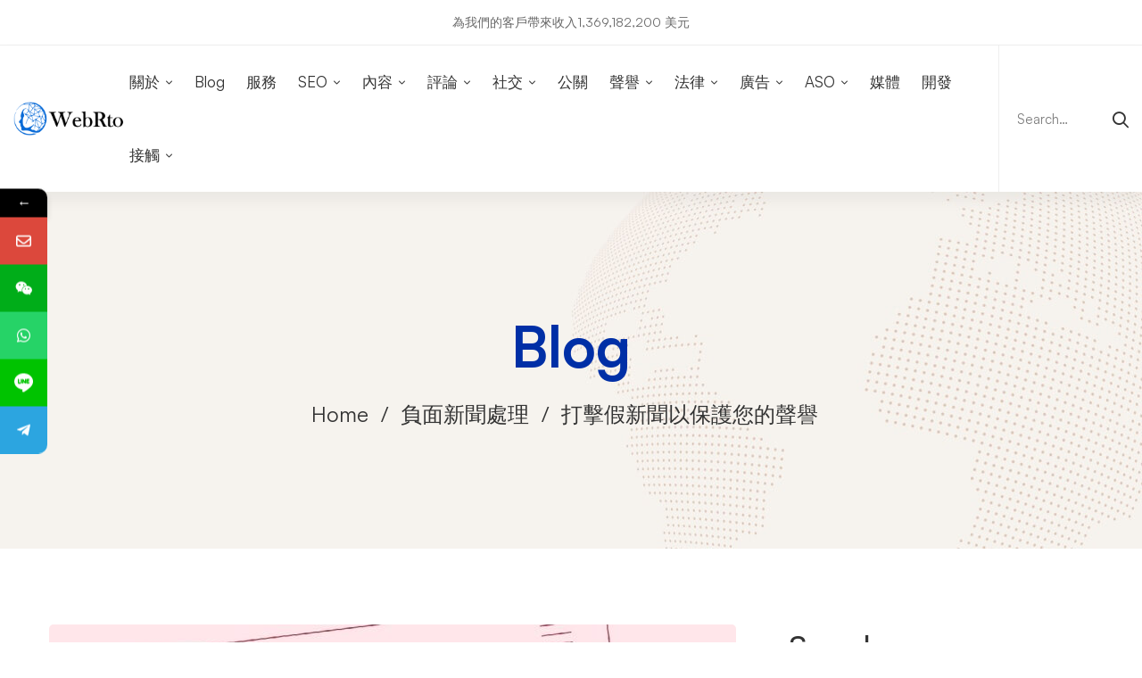

--- FILE ---
content_type: text/html; charset=UTF-8
request_url: https://webrto.com/fight-fake-news-to-protect-your-reputation/
body_size: 43438
content:
<!DOCTYPE html>
<html dir="ltr" lang="zh-TW" prefix="og: https://ogp.me/ns#">
<head>
		<meta charset="UTF-8">
	<meta name="viewport" content="width=device-width, initial-scale=1">
	<link rel="profile" href="https://gmpg.org/xfn/11">
			<link rel="pingback" href="https://webrto.com/xmlrpc.php">
			<title>打擊假新聞以保護您的聲譽 - WebRto 全球數位行銷公司</title>
	<style>img:is([sizes="auto" i], [sizes^="auto," i]) { contain-intrinsic-size: 3000px 1500px }</style>
	
		<!-- All in One SEO 4.8.7 - aioseo.com -->
	<meta name="description" content="網路資訊的快速傳播對企業而言是一把雙面刃。一方面，它為品牌知名度和參與度提供了前所未有的機會。另一方面，它以假" />
	<meta name="robots" content="max-image-preview:large" />
	<meta name="author" content="William"/>
	<link rel="canonical" href="https://webrto.com/fight-fake-news-to-protect-your-reputation/" />
	<meta name="generator" content="All in One SEO (AIOSEO) 4.8.7" />
		<meta property="og:locale" content="zh_TW" />
		<meta property="og:site_name" content="WebRto 全球數位行銷公司 - 幫助您在全球及中國拓展業務" />
		<meta property="og:type" content="article" />
		<meta property="og:title" content="打擊假新聞以保護您的聲譽 - WebRto 全球數位行銷公司" />
		<meta property="og:description" content="網路資訊的快速傳播對企業而言是一把雙面刃。一方面，它為品牌知名度和參與度提供了前所未有的機會。另一方面，它以假" />
		<meta property="og:url" content="https://webrto.com/fight-fake-news-to-protect-your-reputation/" />
		<meta property="article:published_time" content="2024-04-17T04:57:58+00:00" />
		<meta property="article:modified_time" content="2024-04-17T04:57:59+00:00" />
		<meta name="twitter:card" content="summary_large_image" />
		<meta name="twitter:title" content="打擊假新聞以保護您的聲譽 - WebRto 全球數位行銷公司" />
		<meta name="twitter:description" content="網路資訊的快速傳播對企業而言是一把雙面刃。一方面，它為品牌知名度和參與度提供了前所未有的機會。另一方面，它以假" />
		<script type="application/ld+json" class="aioseo-schema">
			{"@context":"https:\/\/schema.org","@graph":[{"@type":"BlogPosting","@id":"https:\/\/webrto.com\/fight-fake-news-to-protect-your-reputation\/#blogposting","name":"\u6253\u64ca\u5047\u65b0\u805e\u4ee5\u4fdd\u8b77\u60a8\u7684\u8072\u8b7d - WebRto \u5168\u7403\u6578\u4f4d\u884c\u92b7\u516c\u53f8","headline":"\u6253\u64ca\u5047\u65b0\u805e\u4ee5\u4fdd\u8b77\u60a8\u7684\u8072\u8b7d \u00a0","author":{"@id":"https:\/\/webrto.com\/author\/william\/#author"},"publisher":{"@id":"https:\/\/webrto.com\/#organization"},"image":{"@type":"ImageObject","url":"https:\/\/webrto.com\/wp-content\/uploads\/2024\/04\/WebRto-Fighting-fake-news-04.jpg","width":1251,"height":654},"datePublished":"2024-04-17T12:57:58+08:00","dateModified":"2024-04-17T12:57:59+08:00","inLanguage":"zh-TW","mainEntityOfPage":{"@id":"https:\/\/webrto.com\/fight-fake-news-to-protect-your-reputation\/#webpage"},"isPartOf":{"@id":"https:\/\/webrto.com\/fight-fake-news-to-protect-your-reputation\/#webpage"},"articleSection":"\u8ca0\u9762\u65b0\u805e\u8655\u7406, \u5047\u65b0\u805e\u50b7\u5bb3, \u5047\u65b0\u805e\u522a\u9664\u670d\u52d9, \u5047\u65b0\u805e\u5982\u4f55\u8655\u7406, \u5982\u4f55\u61c9\u5c0d\u5047\u65b0\u805e, \u6253\u64ca\u5047\u65b0\u805e"},{"@type":"BreadcrumbList","@id":"https:\/\/webrto.com\/fight-fake-news-to-protect-your-reputation\/#breadcrumblist","itemListElement":[{"@type":"ListItem","@id":"https:\/\/webrto.com#listItem","position":1,"name":"\u4e3b\u9801","item":"https:\/\/webrto.com","nextItem":{"@type":"ListItem","@id":"https:\/\/webrto.com\/category\/negative-news-deletion\/#listItem","name":"\u8ca0\u9762\u65b0\u805e\u8655\u7406"}},{"@type":"ListItem","@id":"https:\/\/webrto.com\/category\/negative-news-deletion\/#listItem","position":2,"name":"\u8ca0\u9762\u65b0\u805e\u8655\u7406","item":"https:\/\/webrto.com\/category\/negative-news-deletion\/","nextItem":{"@type":"ListItem","@id":"https:\/\/webrto.com\/fight-fake-news-to-protect-your-reputation\/#listItem","name":"\u6253\u64ca\u5047\u65b0\u805e\u4ee5\u4fdd\u8b77\u60a8\u7684\u8072\u8b7d \u00a0"},"previousItem":{"@type":"ListItem","@id":"https:\/\/webrto.com#listItem","name":"\u4e3b\u9801"}},{"@type":"ListItem","@id":"https:\/\/webrto.com\/fight-fake-news-to-protect-your-reputation\/#listItem","position":3,"name":"\u6253\u64ca\u5047\u65b0\u805e\u4ee5\u4fdd\u8b77\u60a8\u7684\u8072\u8b7d \u00a0","previousItem":{"@type":"ListItem","@id":"https:\/\/webrto.com\/category\/negative-news-deletion\/#listItem","name":"\u8ca0\u9762\u65b0\u805e\u8655\u7406"}}]},{"@type":"Organization","@id":"https:\/\/webrto.com\/#organization","name":"WebRto \u6578\u5b57\u71df\u92b7","description":"\u5e6b\u52a9\u60a8\u5728\u5168\u7403\u53ca\u4e2d\u570b\u62d3\u5c55\u696d\u52d9","url":"https:\/\/webrto.com\/"},{"@type":"Person","@id":"https:\/\/webrto.com\/author\/william\/#author","url":"https:\/\/webrto.com\/author\/william\/","name":"William"},{"@type":"WebPage","@id":"https:\/\/webrto.com\/fight-fake-news-to-protect-your-reputation\/#webpage","url":"https:\/\/webrto.com\/fight-fake-news-to-protect-your-reputation\/","name":"\u6253\u64ca\u5047\u65b0\u805e\u4ee5\u4fdd\u8b77\u60a8\u7684\u8072\u8b7d - WebRto \u5168\u7403\u6578\u4f4d\u884c\u92b7\u516c\u53f8","description":"\u7db2\u8def\u8cc7\u8a0a\u7684\u5feb\u901f\u50b3\u64ad\u5c0d\u4f01\u696d\u800c\u8a00\u662f\u4e00\u628a\u96d9\u9762\u5203\u3002\u4e00\u65b9\u9762\uff0c\u5b83\u70ba\u54c1\u724c\u77e5\u540d\u5ea6\u548c\u53c3\u8207\u5ea6\u63d0\u4f9b\u4e86\u524d\u6240\u672a\u6709\u7684\u6a5f\u6703\u3002\u53e6\u4e00\u65b9\u9762\uff0c\u5b83\u4ee5\u5047","inLanguage":"zh-TW","isPartOf":{"@id":"https:\/\/webrto.com\/#website"},"breadcrumb":{"@id":"https:\/\/webrto.com\/fight-fake-news-to-protect-your-reputation\/#breadcrumblist"},"author":{"@id":"https:\/\/webrto.com\/author\/william\/#author"},"creator":{"@id":"https:\/\/webrto.com\/author\/william\/#author"},"image":{"@type":"ImageObject","url":"https:\/\/webrto.com\/wp-content\/uploads\/2024\/04\/WebRto-Fighting-fake-news-04.jpg","@id":"https:\/\/webrto.com\/fight-fake-news-to-protect-your-reputation\/#mainImage","width":1251,"height":654},"primaryImageOfPage":{"@id":"https:\/\/webrto.com\/fight-fake-news-to-protect-your-reputation\/#mainImage"},"datePublished":"2024-04-17T12:57:58+08:00","dateModified":"2024-04-17T12:57:59+08:00"},{"@type":"WebSite","@id":"https:\/\/webrto.com\/#website","url":"https:\/\/webrto.com\/","name":"WebRto \u6578\u5b57\u71df\u92b7","description":"\u5e6b\u52a9\u60a8\u5728\u5168\u7403\u53ca\u4e2d\u570b\u62d3\u5c55\u696d\u52d9","inLanguage":"zh-TW","publisher":{"@id":"https:\/\/webrto.com\/#organization"}}]}
		</script>
		<!-- All in One SEO -->

<link rel='dns-prefetch' href='//fonts.googleapis.com' />
<link rel="alternate" type="application/rss+xml" title="訂閱《WebRto 全球數位行銷公司》&raquo; 資訊提供" href="https://webrto.com/feed/" />
<link rel="alternate" type="application/rss+xml" title="訂閱《WebRto 全球數位行銷公司》&raquo; 留言的資訊提供" href="https://webrto.com/comments/feed/" />
<link rel="alternate" type="application/rss+xml" title="訂閱《WebRto 全球數位行銷公司 》&raquo;〈打擊假新聞以保護您的聲譽  〉留言的資訊提供" href="https://webrto.com/fight-fake-news-to-protect-your-reputation/feed/" />
		<!-- This site uses the Google Analytics by MonsterInsights plugin v9.7.0 - Using Analytics tracking - https://www.monsterinsights.com/ -->
							<script src="//www.googletagmanager.com/gtag/js?id=G-B79LN7LPMT"  data-cfasync="false" data-wpfc-render="false" async></script>
			<script data-cfasync="false" data-wpfc-render="false">
				var mi_version = '9.7.0';
				var mi_track_user = true;
				var mi_no_track_reason = '';
								var MonsterInsightsDefaultLocations = {"page_location":"https:\/\/webrto.com\/fight-fake-news-to-protect-your-reputation\/"};
								if ( typeof MonsterInsightsPrivacyGuardFilter === 'function' ) {
					var MonsterInsightsLocations = (typeof MonsterInsightsExcludeQuery === 'object') ? MonsterInsightsPrivacyGuardFilter( MonsterInsightsExcludeQuery ) : MonsterInsightsPrivacyGuardFilter( MonsterInsightsDefaultLocations );
				} else {
					var MonsterInsightsLocations = (typeof MonsterInsightsExcludeQuery === 'object') ? MonsterInsightsExcludeQuery : MonsterInsightsDefaultLocations;
				}

								var disableStrs = [
										'ga-disable-G-B79LN7LPMT',
									];

				/* Function to detect opted out users */
				function __gtagTrackerIsOptedOut() {
					for (var index = 0; index < disableStrs.length; index++) {
						if (document.cookie.indexOf(disableStrs[index] + '=true') > -1) {
							return true;
						}
					}

					return false;
				}

				/* Disable tracking if the opt-out cookie exists. */
				if (__gtagTrackerIsOptedOut()) {
					for (var index = 0; index < disableStrs.length; index++) {
						window[disableStrs[index]] = true;
					}
				}

				/* Opt-out function */
				function __gtagTrackerOptout() {
					for (var index = 0; index < disableStrs.length; index++) {
						document.cookie = disableStrs[index] + '=true; expires=Thu, 31 Dec 2099 23:59:59 UTC; path=/';
						window[disableStrs[index]] = true;
					}
				}

				if ('undefined' === typeof gaOptout) {
					function gaOptout() {
						__gtagTrackerOptout();
					}
				}
								window.dataLayer = window.dataLayer || [];

				window.MonsterInsightsDualTracker = {
					helpers: {},
					trackers: {},
				};
				if (mi_track_user) {
					function __gtagDataLayer() {
						dataLayer.push(arguments);
					}

					function __gtagTracker(type, name, parameters) {
						if (!parameters) {
							parameters = {};
						}

						if (parameters.send_to) {
							__gtagDataLayer.apply(null, arguments);
							return;
						}

						if (type === 'event') {
														parameters.send_to = monsterinsights_frontend.v4_id;
							var hookName = name;
							if (typeof parameters['event_category'] !== 'undefined') {
								hookName = parameters['event_category'] + ':' + name;
							}

							if (typeof MonsterInsightsDualTracker.trackers[hookName] !== 'undefined') {
								MonsterInsightsDualTracker.trackers[hookName](parameters);
							} else {
								__gtagDataLayer('event', name, parameters);
							}
							
						} else {
							__gtagDataLayer.apply(null, arguments);
						}
					}

					__gtagTracker('js', new Date());
					__gtagTracker('set', {
						'developer_id.dZGIzZG': true,
											});
					if ( MonsterInsightsLocations.page_location ) {
						__gtagTracker('set', MonsterInsightsLocations);
					}
										__gtagTracker('config', 'G-B79LN7LPMT', {"forceSSL":"true","link_attribution":"true"} );
										window.gtag = __gtagTracker;										(function () {
						/* https://developers.google.com/analytics/devguides/collection/analyticsjs/ */
						/* ga and __gaTracker compatibility shim. */
						var noopfn = function () {
							return null;
						};
						var newtracker = function () {
							return new Tracker();
						};
						var Tracker = function () {
							return null;
						};
						var p = Tracker.prototype;
						p.get = noopfn;
						p.set = noopfn;
						p.send = function () {
							var args = Array.prototype.slice.call(arguments);
							args.unshift('send');
							__gaTracker.apply(null, args);
						};
						var __gaTracker = function () {
							var len = arguments.length;
							if (len === 0) {
								return;
							}
							var f = arguments[len - 1];
							if (typeof f !== 'object' || f === null || typeof f.hitCallback !== 'function') {
								if ('send' === arguments[0]) {
									var hitConverted, hitObject = false, action;
									if ('event' === arguments[1]) {
										if ('undefined' !== typeof arguments[3]) {
											hitObject = {
												'eventAction': arguments[3],
												'eventCategory': arguments[2],
												'eventLabel': arguments[4],
												'value': arguments[5] ? arguments[5] : 1,
											}
										}
									}
									if ('pageview' === arguments[1]) {
										if ('undefined' !== typeof arguments[2]) {
											hitObject = {
												'eventAction': 'page_view',
												'page_path': arguments[2],
											}
										}
									}
									if (typeof arguments[2] === 'object') {
										hitObject = arguments[2];
									}
									if (typeof arguments[5] === 'object') {
										Object.assign(hitObject, arguments[5]);
									}
									if ('undefined' !== typeof arguments[1].hitType) {
										hitObject = arguments[1];
										if ('pageview' === hitObject.hitType) {
											hitObject.eventAction = 'page_view';
										}
									}
									if (hitObject) {
										action = 'timing' === arguments[1].hitType ? 'timing_complete' : hitObject.eventAction;
										hitConverted = mapArgs(hitObject);
										__gtagTracker('event', action, hitConverted);
									}
								}
								return;
							}

							function mapArgs(args) {
								var arg, hit = {};
								var gaMap = {
									'eventCategory': 'event_category',
									'eventAction': 'event_action',
									'eventLabel': 'event_label',
									'eventValue': 'event_value',
									'nonInteraction': 'non_interaction',
									'timingCategory': 'event_category',
									'timingVar': 'name',
									'timingValue': 'value',
									'timingLabel': 'event_label',
									'page': 'page_path',
									'location': 'page_location',
									'title': 'page_title',
									'referrer' : 'page_referrer',
								};
								for (arg in args) {
																		if (!(!args.hasOwnProperty(arg) || !gaMap.hasOwnProperty(arg))) {
										hit[gaMap[arg]] = args[arg];
									} else {
										hit[arg] = args[arg];
									}
								}
								return hit;
							}

							try {
								f.hitCallback();
							} catch (ex) {
							}
						};
						__gaTracker.create = newtracker;
						__gaTracker.getByName = newtracker;
						__gaTracker.getAll = function () {
							return [];
						};
						__gaTracker.remove = noopfn;
						__gaTracker.loaded = true;
						window['__gaTracker'] = __gaTracker;
					})();
									} else {
										console.log("");
					(function () {
						function __gtagTracker() {
							return null;
						}

						window['__gtagTracker'] = __gtagTracker;
						window['gtag'] = __gtagTracker;
					})();
									}
			</script>
			
							<!-- / Google Analytics by MonsterInsights -->
		<link rel='stylesheet' id='wp-block-library-css' href='https://webrto.com/wp-includes/css/dist/block-library/style.min.css' media='all' />
<style id='wp-block-library-theme-inline-css'>
.wp-block-audio :where(figcaption){color:#555;font-size:13px;text-align:center}.is-dark-theme .wp-block-audio :where(figcaption){color:#ffffffa6}.wp-block-audio{margin:0 0 1em}.wp-block-code{border:1px solid #ccc;border-radius:4px;font-family:Menlo,Consolas,monaco,monospace;padding:.8em 1em}.wp-block-embed :where(figcaption){color:#555;font-size:13px;text-align:center}.is-dark-theme .wp-block-embed :where(figcaption){color:#ffffffa6}.wp-block-embed{margin:0 0 1em}.blocks-gallery-caption{color:#555;font-size:13px;text-align:center}.is-dark-theme .blocks-gallery-caption{color:#ffffffa6}:root :where(.wp-block-image figcaption){color:#555;font-size:13px;text-align:center}.is-dark-theme :root :where(.wp-block-image figcaption){color:#ffffffa6}.wp-block-image{margin:0 0 1em}.wp-block-pullquote{border-bottom:4px solid;border-top:4px solid;color:currentColor;margin-bottom:1.75em}.wp-block-pullquote cite,.wp-block-pullquote footer,.wp-block-pullquote__citation{color:currentColor;font-size:.8125em;font-style:normal;text-transform:uppercase}.wp-block-quote{border-left:.25em solid;margin:0 0 1.75em;padding-left:1em}.wp-block-quote cite,.wp-block-quote footer{color:currentColor;font-size:.8125em;font-style:normal;position:relative}.wp-block-quote:where(.has-text-align-right){border-left:none;border-right:.25em solid;padding-left:0;padding-right:1em}.wp-block-quote:where(.has-text-align-center){border:none;padding-left:0}.wp-block-quote.is-large,.wp-block-quote.is-style-large,.wp-block-quote:where(.is-style-plain){border:none}.wp-block-search .wp-block-search__label{font-weight:700}.wp-block-search__button{border:1px solid #ccc;padding:.375em .625em}:where(.wp-block-group.has-background){padding:1.25em 2.375em}.wp-block-separator.has-css-opacity{opacity:.4}.wp-block-separator{border:none;border-bottom:2px solid;margin-left:auto;margin-right:auto}.wp-block-separator.has-alpha-channel-opacity{opacity:1}.wp-block-separator:not(.is-style-wide):not(.is-style-dots){width:100px}.wp-block-separator.has-background:not(.is-style-dots){border-bottom:none;height:1px}.wp-block-separator.has-background:not(.is-style-wide):not(.is-style-dots){height:2px}.wp-block-table{margin:0 0 1em}.wp-block-table td,.wp-block-table th{word-break:normal}.wp-block-table :where(figcaption){color:#555;font-size:13px;text-align:center}.is-dark-theme .wp-block-table :where(figcaption){color:#ffffffa6}.wp-block-video :where(figcaption){color:#555;font-size:13px;text-align:center}.is-dark-theme .wp-block-video :where(figcaption){color:#ffffffa6}.wp-block-video{margin:0 0 1em}:root :where(.wp-block-template-part.has-background){margin-bottom:0;margin-top:0;padding:1.25em 2.375em}
</style>
<style id='classic-theme-styles-inline-css'>
/*! This file is auto-generated */
.wp-block-button__link{color:#fff;background-color:#32373c;border-radius:9999px;box-shadow:none;text-decoration:none;padding:calc(.667em + 2px) calc(1.333em + 2px);font-size:1.125em}.wp-block-file__button{background:#32373c;color:#fff;text-decoration:none}
</style>
<style id='global-styles-inline-css'>
:root{--wp--preset--aspect-ratio--square: 1;--wp--preset--aspect-ratio--4-3: 4/3;--wp--preset--aspect-ratio--3-4: 3/4;--wp--preset--aspect-ratio--3-2: 3/2;--wp--preset--aspect-ratio--2-3: 2/3;--wp--preset--aspect-ratio--16-9: 16/9;--wp--preset--aspect-ratio--9-16: 9/16;--wp--preset--color--black: #000000;--wp--preset--color--cyan-bluish-gray: #abb8c3;--wp--preset--color--white: #ffffff;--wp--preset--color--pale-pink: #f78da7;--wp--preset--color--vivid-red: #cf2e2e;--wp--preset--color--luminous-vivid-orange: #ff6900;--wp--preset--color--luminous-vivid-amber: #fcb900;--wp--preset--color--light-green-cyan: #7bdcb5;--wp--preset--color--vivid-green-cyan: #00d084;--wp--preset--color--pale-cyan-blue: #8ed1fc;--wp--preset--color--vivid-cyan-blue: #0693e3;--wp--preset--color--vivid-purple: #9b51e0;--wp--preset--gradient--vivid-cyan-blue-to-vivid-purple: linear-gradient(135deg,rgba(6,147,227,1) 0%,rgb(155,81,224) 100%);--wp--preset--gradient--light-green-cyan-to-vivid-green-cyan: linear-gradient(135deg,rgb(122,220,180) 0%,rgb(0,208,130) 100%);--wp--preset--gradient--luminous-vivid-amber-to-luminous-vivid-orange: linear-gradient(135deg,rgba(252,185,0,1) 0%,rgba(255,105,0,1) 100%);--wp--preset--gradient--luminous-vivid-orange-to-vivid-red: linear-gradient(135deg,rgba(255,105,0,1) 0%,rgb(207,46,46) 100%);--wp--preset--gradient--very-light-gray-to-cyan-bluish-gray: linear-gradient(135deg,rgb(238,238,238) 0%,rgb(169,184,195) 100%);--wp--preset--gradient--cool-to-warm-spectrum: linear-gradient(135deg,rgb(74,234,220) 0%,rgb(151,120,209) 20%,rgb(207,42,186) 40%,rgb(238,44,130) 60%,rgb(251,105,98) 80%,rgb(254,248,76) 100%);--wp--preset--gradient--blush-light-purple: linear-gradient(135deg,rgb(255,206,236) 0%,rgb(152,150,240) 100%);--wp--preset--gradient--blush-bordeaux: linear-gradient(135deg,rgb(254,205,165) 0%,rgb(254,45,45) 50%,rgb(107,0,62) 100%);--wp--preset--gradient--luminous-dusk: linear-gradient(135deg,rgb(255,203,112) 0%,rgb(199,81,192) 50%,rgb(65,88,208) 100%);--wp--preset--gradient--pale-ocean: linear-gradient(135deg,rgb(255,245,203) 0%,rgb(182,227,212) 50%,rgb(51,167,181) 100%);--wp--preset--gradient--electric-grass: linear-gradient(135deg,rgb(202,248,128) 0%,rgb(113,206,126) 100%);--wp--preset--gradient--midnight: linear-gradient(135deg,rgb(2,3,129) 0%,rgb(40,116,252) 100%);--wp--preset--font-size--small: 13px;--wp--preset--font-size--medium: 20px;--wp--preset--font-size--large: 36px;--wp--preset--font-size--x-large: 42px;--wp--preset--spacing--20: 0.44rem;--wp--preset--spacing--30: 0.67rem;--wp--preset--spacing--40: 1rem;--wp--preset--spacing--50: 1.5rem;--wp--preset--spacing--60: 2.25rem;--wp--preset--spacing--70: 3.38rem;--wp--preset--spacing--80: 5.06rem;--wp--preset--shadow--natural: 6px 6px 9px rgba(0, 0, 0, 0.2);--wp--preset--shadow--deep: 12px 12px 50px rgba(0, 0, 0, 0.4);--wp--preset--shadow--sharp: 6px 6px 0px rgba(0, 0, 0, 0.2);--wp--preset--shadow--outlined: 6px 6px 0px -3px rgba(255, 255, 255, 1), 6px 6px rgba(0, 0, 0, 1);--wp--preset--shadow--crisp: 6px 6px 0px rgba(0, 0, 0, 1);}:where(.is-layout-flex){gap: 0.5em;}:where(.is-layout-grid){gap: 0.5em;}body .is-layout-flex{display: flex;}.is-layout-flex{flex-wrap: wrap;align-items: center;}.is-layout-flex > :is(*, div){margin: 0;}body .is-layout-grid{display: grid;}.is-layout-grid > :is(*, div){margin: 0;}:where(.wp-block-columns.is-layout-flex){gap: 2em;}:where(.wp-block-columns.is-layout-grid){gap: 2em;}:where(.wp-block-post-template.is-layout-flex){gap: 1.25em;}:where(.wp-block-post-template.is-layout-grid){gap: 1.25em;}.has-black-color{color: var(--wp--preset--color--black) !important;}.has-cyan-bluish-gray-color{color: var(--wp--preset--color--cyan-bluish-gray) !important;}.has-white-color{color: var(--wp--preset--color--white) !important;}.has-pale-pink-color{color: var(--wp--preset--color--pale-pink) !important;}.has-vivid-red-color{color: var(--wp--preset--color--vivid-red) !important;}.has-luminous-vivid-orange-color{color: var(--wp--preset--color--luminous-vivid-orange) !important;}.has-luminous-vivid-amber-color{color: var(--wp--preset--color--luminous-vivid-amber) !important;}.has-light-green-cyan-color{color: var(--wp--preset--color--light-green-cyan) !important;}.has-vivid-green-cyan-color{color: var(--wp--preset--color--vivid-green-cyan) !important;}.has-pale-cyan-blue-color{color: var(--wp--preset--color--pale-cyan-blue) !important;}.has-vivid-cyan-blue-color{color: var(--wp--preset--color--vivid-cyan-blue) !important;}.has-vivid-purple-color{color: var(--wp--preset--color--vivid-purple) !important;}.has-black-background-color{background-color: var(--wp--preset--color--black) !important;}.has-cyan-bluish-gray-background-color{background-color: var(--wp--preset--color--cyan-bluish-gray) !important;}.has-white-background-color{background-color: var(--wp--preset--color--white) !important;}.has-pale-pink-background-color{background-color: var(--wp--preset--color--pale-pink) !important;}.has-vivid-red-background-color{background-color: var(--wp--preset--color--vivid-red) !important;}.has-luminous-vivid-orange-background-color{background-color: var(--wp--preset--color--luminous-vivid-orange) !important;}.has-luminous-vivid-amber-background-color{background-color: var(--wp--preset--color--luminous-vivid-amber) !important;}.has-light-green-cyan-background-color{background-color: var(--wp--preset--color--light-green-cyan) !important;}.has-vivid-green-cyan-background-color{background-color: var(--wp--preset--color--vivid-green-cyan) !important;}.has-pale-cyan-blue-background-color{background-color: var(--wp--preset--color--pale-cyan-blue) !important;}.has-vivid-cyan-blue-background-color{background-color: var(--wp--preset--color--vivid-cyan-blue) !important;}.has-vivid-purple-background-color{background-color: var(--wp--preset--color--vivid-purple) !important;}.has-black-border-color{border-color: var(--wp--preset--color--black) !important;}.has-cyan-bluish-gray-border-color{border-color: var(--wp--preset--color--cyan-bluish-gray) !important;}.has-white-border-color{border-color: var(--wp--preset--color--white) !important;}.has-pale-pink-border-color{border-color: var(--wp--preset--color--pale-pink) !important;}.has-vivid-red-border-color{border-color: var(--wp--preset--color--vivid-red) !important;}.has-luminous-vivid-orange-border-color{border-color: var(--wp--preset--color--luminous-vivid-orange) !important;}.has-luminous-vivid-amber-border-color{border-color: var(--wp--preset--color--luminous-vivid-amber) !important;}.has-light-green-cyan-border-color{border-color: var(--wp--preset--color--light-green-cyan) !important;}.has-vivid-green-cyan-border-color{border-color: var(--wp--preset--color--vivid-green-cyan) !important;}.has-pale-cyan-blue-border-color{border-color: var(--wp--preset--color--pale-cyan-blue) !important;}.has-vivid-cyan-blue-border-color{border-color: var(--wp--preset--color--vivid-cyan-blue) !important;}.has-vivid-purple-border-color{border-color: var(--wp--preset--color--vivid-purple) !important;}.has-vivid-cyan-blue-to-vivid-purple-gradient-background{background: var(--wp--preset--gradient--vivid-cyan-blue-to-vivid-purple) !important;}.has-light-green-cyan-to-vivid-green-cyan-gradient-background{background: var(--wp--preset--gradient--light-green-cyan-to-vivid-green-cyan) !important;}.has-luminous-vivid-amber-to-luminous-vivid-orange-gradient-background{background: var(--wp--preset--gradient--luminous-vivid-amber-to-luminous-vivid-orange) !important;}.has-luminous-vivid-orange-to-vivid-red-gradient-background{background: var(--wp--preset--gradient--luminous-vivid-orange-to-vivid-red) !important;}.has-very-light-gray-to-cyan-bluish-gray-gradient-background{background: var(--wp--preset--gradient--very-light-gray-to-cyan-bluish-gray) !important;}.has-cool-to-warm-spectrum-gradient-background{background: var(--wp--preset--gradient--cool-to-warm-spectrum) !important;}.has-blush-light-purple-gradient-background{background: var(--wp--preset--gradient--blush-light-purple) !important;}.has-blush-bordeaux-gradient-background{background: var(--wp--preset--gradient--blush-bordeaux) !important;}.has-luminous-dusk-gradient-background{background: var(--wp--preset--gradient--luminous-dusk) !important;}.has-pale-ocean-gradient-background{background: var(--wp--preset--gradient--pale-ocean) !important;}.has-electric-grass-gradient-background{background: var(--wp--preset--gradient--electric-grass) !important;}.has-midnight-gradient-background{background: var(--wp--preset--gradient--midnight) !important;}.has-small-font-size{font-size: var(--wp--preset--font-size--small) !important;}.has-medium-font-size{font-size: var(--wp--preset--font-size--medium) !important;}.has-large-font-size{font-size: var(--wp--preset--font-size--large) !important;}.has-x-large-font-size{font-size: var(--wp--preset--font-size--x-large) !important;}
:where(.wp-block-post-template.is-layout-flex){gap: 1.25em;}:where(.wp-block-post-template.is-layout-grid){gap: 1.25em;}
:where(.wp-block-columns.is-layout-flex){gap: 2em;}:where(.wp-block-columns.is-layout-grid){gap: 2em;}
:root :where(.wp-block-pullquote){font-size: 1.5em;line-height: 1.6;}
</style>
<link rel='stylesheet' id='contact-form-7-css' href='https://webrto.com/wp-content/plugins/contact-form-7/includes/css/styles.css' media='all' />
<link rel='stylesheet' id='powertip-css' href='https://webrto.com/wp-content/plugins/devvn-image-hotspot/frontend/css/jquery.powertip.min.css' media='all' />
<link rel='stylesheet' id='maps-points-css' href='https://webrto.com/wp-content/plugins/devvn-image-hotspot/frontend/css/maps_points.css' media='all' />
<style id='wpxpo-global-style-inline-css'>
:root {
			--preset-color1: #037fff;
			--preset-color2: #026fe0;
			--preset-color3: #071323;
			--preset-color4: #132133;
			--preset-color5: #34495e;
			--preset-color6: #787676;
			--preset-color7: #f0f2f3;
			--preset-color8: #f8f9fa;
			--preset-color9: #ffffff;
		}{}
</style>
<style id='ultp-preset-colors-style-inline-css'>
:root { --postx_preset_Base_1_color: #f4f4ff; --postx_preset_Base_2_color: #dddff8; --postx_preset_Base_3_color: #B4B4D6; --postx_preset_Primary_color: #3323f0; --postx_preset_Secondary_color: #4a5fff; --postx_preset_Tertiary_color: #FFFFFF; --postx_preset_Contrast_3_color: #545472; --postx_preset_Contrast_2_color: #262657; --postx_preset_Contrast_1_color: #10102e; --postx_preset_Over_Primary_color: #ffffff;  }
</style>
<style id='ultp-preset-gradient-style-inline-css'>
:root { --postx_preset_Primary_to_Secondary_to_Right_gradient: linear-gradient(90deg, var(--postx_preset_Primary_color) 0%, var(--postx_preset_Secondary_color) 100%); --postx_preset_Primary_to_Secondary_to_Bottom_gradient: linear-gradient(180deg, var(--postx_preset_Primary_color) 0%, var(--postx_preset_Secondary_color) 100%); --postx_preset_Secondary_to_Primary_to_Right_gradient: linear-gradient(90deg, var(--postx_preset_Secondary_color) 0%, var(--postx_preset_Primary_color) 100%); --postx_preset_Secondary_to_Primary_to_Bottom_gradient: linear-gradient(180deg, var(--postx_preset_Secondary_color) 0%, var(--postx_preset_Primary_color) 100%); --postx_preset_Cold_Evening_gradient: linear-gradient(0deg, rgb(12, 52, 131) 0%, rgb(162, 182, 223) 100%, rgb(107, 140, 206) 100%, rgb(162, 182, 223) 100%); --postx_preset_Purple_Division_gradient: linear-gradient(0deg, rgb(112, 40, 228) 0%, rgb(229, 178, 202) 100%); --postx_preset_Over_Sun_gradient: linear-gradient(60deg, rgb(171, 236, 214) 0%, rgb(251, 237, 150) 100%); --postx_preset_Morning_Salad_gradient: linear-gradient(-255deg, rgb(183, 248, 219) 0%, rgb(80, 167, 194) 100%); --postx_preset_Fabled_Sunset_gradient: linear-gradient(-270deg, rgb(35, 21, 87) 0%, rgb(68, 16, 122) 29%, rgb(255, 19, 97) 67%, rgb(255, 248, 0) 100%);  }
</style>
<style id='ultp-preset-typo-style-inline-css'>
@import url('https://fonts.googleapis.com/css?family=Roboto:100,100i,300,300i,400,400i,500,500i,700,700i,900,900i'); :root { --postx_preset_Heading_typo_font_family: Roboto; --postx_preset_Heading_typo_font_family_type: sans-serif; --postx_preset_Heading_typo_font_weight: 600; --postx_preset_Heading_typo_text_transform: capitalize; --postx_preset_Body_and_Others_typo_font_family: Roboto; --postx_preset_Body_and_Others_typo_font_family_type: sans-serif; --postx_preset_Body_and_Others_typo_font_weight: 400; --postx_preset_Body_and_Others_typo_text_transform: lowercase; --postx_preset_body_typo_font_size_lg: 16px; --postx_preset_paragraph_1_typo_font_size_lg: 12px; --postx_preset_paragraph_2_typo_font_size_lg: 12px; --postx_preset_paragraph_3_typo_font_size_lg: 12px; --postx_preset_heading_h1_typo_font_size_lg: 42px; --postx_preset_heading_h2_typo_font_size_lg: 36px; --postx_preset_heading_h3_typo_font_size_lg: 30px; --postx_preset_heading_h4_typo_font_size_lg: 24px; --postx_preset_heading_h5_typo_font_size_lg: 20px; --postx_preset_heading_h6_typo_font_size_lg: 16px; }
</style>
<link rel='stylesheet' id='font-satoshi-css' href='https://webrto.com/wp-content/themes/mitech/assets/fonts/satoshi/font-satoshi.min.css' media='all' />
<link rel='stylesheet' id='font-awesome-pro-css' href='https://webrto.com/wp-content/themes/mitech/assets/fonts/awesome/css/fontawesome-all.min.css' media='all' />
<link rel='stylesheet' id='swiper-css' href='https://webrto.com/wp-content/themes/mitech/assets/libs/swiper/css/swiper.min.css' media='all' />
<link rel='stylesheet' id='spinkit-css' href='https://webrto.com/wp-content/themes/mitech/assets/libs/spinkit/spinkit.min.css' media='all' />
<link rel='stylesheet' id='lightgallery-css' href='https://webrto.com/wp-content/themes/mitech/assets/libs/lightGallery/css/lightgallery.min.css' media='all' />
<link rel='stylesheet' id='mitech-style-css' href='https://webrto.com/wp-content/themes/mitech/style.min.css' media='all' />
<style id='mitech-style-inline-css'>
.boxed{max-width:1920 px}::-moz-selection{color:#fff;background-color:#086ad8}::selection{color:#fff;background-color:#086ad8}mark,.growl-close:hover,.newsletter-popup-close:hover,.primary-color,#powerTip#powerTip,.tm-accordion.style-02 .accordion-section.active .accordion-title,.tm-accordion.style-02 .accordion-title:hover,.tm-button.style-solid:not(:hover),.tm-box-icon .btn,.tm-box-icon .icon,.tm-box-icon.style-03 .heading,.tm-box-icon.style-04 .text,.tm-box-image .btn,.tm-box-image.style-10:hover div.btn,.tm-box-large-image.style-03 .btn,.tm-box-large-image.style-03:hover .heading,.tm-box-large-image.style-04 .btn,.tm-blog.style-list-small-image-02 .post-wrapper:hover .post-title,.tm-counter .icon,.tm-counter .number-wrap,.tm-countdown.style-01 .number,.tm-circle-progress-chart.style-01 .chart-icon,.tm-gradation.style-02 .icon,.chart-legends li:hover,.tm-drop-cap.style-02 .drop-cap,.tm-gradation.style-01 .icon,.tm-gradation.style-01 .gradation-btn,.tm-gradation.style-01 .item:hover .heading,.tm-heading.link-style-01 a,.tm-heading.link-style-02 a,.tm-heading.link-style-03 a,.tm-product-banner-slider .tm-product-banner-btn,.tm-twitter.group-style-01 .tweet-info:before,.tm-twitter.group-style-01 .tweet-text a:hover,.tm-twitter .tweet:before,.tm-info-boxes .box-icon,.tm-info-boxes .tm-button .button-icon,.tm-instagram .instagram-user-name,.tm-grid-wrapper.filter-style-01 .btn-filter.current,.tm-grid-wrapper.filter-style-01 .btn-filter:hover,.tm-blog .post-title a:hover,.tm-blog .post-categories a:hover,.tm-blog.style-list .sticky .post-sticky,.tm-blog.style-grid-metro .format-quote .post-content:before,.tm-blog.style-grid-masonry .btn,.tm-blog-widget .post-categories a:hover,.tm-blog-widget .post-title a:hover,.tm-blog-widget.style-simple-list .post-title a:before,.tm-mailchimp-form.style-02 .form-submit,.tm-pricing .feature-icon,.tm-case-study .post-categories,.tm-case-study .post-categories a:hover,.tm-case-study.style-carousel .btn,.tm-case-study.caption-style-02 .btn,.tm-case-study .post-title a:hover,.tm-popup-map .tm-button-map,.tm-icon.style-01 .icon,.tm-list .marker,.tm-list .link:hover,.tm-list.style-auto-numbered-02 .link:hover .marker,.tm-list.style-auto-numbered-02 .link:hover .title,.tm-list.style-auto-numbered-02 .title:before,.tm-mailchimp-form-popup .subscribe-open-popup-link,.mailchimp-form-popup-close:hover,.tm-mailchimp-form-box.style-01 .form-submit,.tm-problem-solution .problem:before,.tm-problem-solution .solution:before,.tm-popup-video.style-button-03 .video-play,.tm-social-networks .link:hover,.tm-social-networks.style-title .item:hover .link-text,.tm-swiper .swiper-nav-button:hover,.tm-slider a:hover .heading,.tm-timeline.style-01 .year,.tm-timeline.style-01 .dots,.vc_progress_bar .vc_general.vc_single_bar .vc_bar,.woosw-popup .woosw-popup-inner .woosw-popup-content .woosw-popup-content-top .woosw-popup-close:hover,.woosw-popup .woosw-popup-inner .woosw-popup-content .woosw-popup-content-bot .woosw-popup-content-bot-inner .woosw-page:hover,.woosw-continue:hover,.skin-primary .wpcf7-text.wpcf7-text,.skin-primary .wpcf7-textarea,.tm-menu .menu-price,.page-content .tm-custom-menu.style-1 .menu a:hover,.case-study-nav-links .inner h6:before,.widget_archive li a:hover,.widget_categories li a:hover,.widget_product_categories li a:hover,.woocommerce-widget-layered-nav-list a:hover,.single-post .post-meta .meta-icon,.single-post .post-meta .sl-icon,.entry-post-categories a:hover,.entry-post-tags a:hover,.entry-post-share a:hover,.page-sidebar .widget_pages .current-menu-item>a,.page-sidebar .widget_nav_menu .current-menu-item>a,.page-sidebar .insight-core-bmw .current-menu-item>a,.widget_recent_entries .post-date:before,.page-links>span,.page-links>a:hover,.page-links>a:focus,.comment-list .comment-actions a:hover,.page-sidebar-fixed .widget a:hover,.archive-case-study-category-list .cat-item.current a,.archive-case-study-category-list .cat-item a:hover,.wpb-js-composer .vc_tta.vc_general.vc_tta-style-mitech-01 .vc_tta-tab>a:hover,.wpb-js-composer .vc_tta.vc_general.vc_tta-style-mitech-01 .vc_tta-tab.vc_active>a,.wpb-js-composer .vc_tta.vc_general.vc_tta-style-mitech-02 .vc_tta-tab>a:hover,.wpb-js-composer .vc_tta.vc_general.vc_tta-style-mitech-02 .vc_tta-tab.vc_active>a,.wpb-js-composer .vc_tta.vc_general.vc_tta-style-mitech-01 .vc_tta-panel-heading:hover,.wpb-js-composer .vc_tta.vc_general.vc_tta-style-mitech-01 .vc_active .vc_tta-panel-heading,.wpb-js-composer .vc_tta.vc_general.vc_tta-style-mitech-02 .vc_tta-panel-heading:hover,.wpb-js-composer .vc_tta.vc_general.vc_tta-style-mitech-02 .vc_active .vc_tta-panel-heading,.wpb-js-composer .vc_tta.vc_general.vc_tta-style-mitech-03 .vc_tta-tab:not(.vc_active)>a:hover,.wpb-js-composer .vc_tta.vc_general.vc_tta-style-mitech-03 .vc_tta-panel-heading:hover,.tm-box-image.style-11 .content-wrap:hover .heading{color:#086ad8}.primary-color-important,.primary-color-hover-important:hover{color:#086ad8!important}.primary-background-color,.hint--primary:after,#powerTip#powerTip,.page-scroll-up,.widget_calendar #today,.top-bar-01 .top-bar-button,.tm-box-image.style-01:hover .circle-arrow .middle-arrow,.tm-box-image.style-06 .btn:before,.tm-box-large-image.style-03 .btn:before,.tm-blog.style-grid-masonry .btn:before,.tm-case-study.style-carousel .btn:before,.tm-case-study.caption-style-02 .btn:before,.tm-gradation.style-02 .dot,.tm-gradation.style-02 .item:hover .icon,.tm-gallery .overlay,.tm-grid-wrapper.filter-style-01 .filter-counter,.tm-icon.style-02 .icon,.tm-countdown.style-03 .number,.tm-circle-progress-chart.style-02 .circle-design,.tm-circle-progress-chart.style-02 .inner-circle,.tm-heading.below-separator .separator:after,.tm-heading.thick-separator .separator:after,.tm-heading.top-separator .separator:after,.tm-heading.modern-number-02 .heading:before,.tm-maps.marker-style-signal .animated-dot .middle-dot,.tm-maps.marker-style-signal .animated-dot div[class*='signal'],.tm-separator.style-modern-dots .dot,.tm-text-box.style-03,.tm-rotate-box .box,.tm-social-networks.style-flat-rounded-icon .link:hover,.tm-social-networks.style-solid-rounded-icon .link:hover,.tm-popup-video .video-play,.tm-pricing .tm-pricing-button:hover,.tm-product.style-grid .product-actions,body.search .page-main-content .search-form .search-submit,.tm-mailchimp-form-box.style-01,.tm-services-list.style-02 .service-image .blend-bg,.tm-swiper .swiper-pagination-progressbar .swiper-pagination-progressbar-fill,.tm-swiper.nav-style-02 .swiper-nav-button:hover,.tm-swiper.nav-style-02 .swiper-nav-button:before,.vc_progress_bar .vc_general.vc_single_bar .vc_bar,.archive-case-study-category-list .cat-link:after,.single-post .entry-post-feature.post-quote,.entry-post-share .share-icon,.widget .tagcloud a:before,.entry-case-study-feature .gallery-item .overlay,.widget_search .search-submit:hover,.widget_product_search .search-submit:hover,body.search .page-main-content .search-form .search-submit:hover,.tm-search-form .category-list a:hover,.woocommerce .select2-container--default .select2-results__option--highlighted[aria-selected],.vc_general.vc_pagination.vc_pagination-shape-round .vc_active .vc_pagination-trigger:before{background-color:#086ad8}.primary-background-color-important,.primary-background-color-hover-important:hover,.lSSlideOuter .lSPager.lSpg>li a:before,.lg-progress-bar .lg-progress,.wpb-js-composer .vc_tta.vc_general.vc_tta-style-mitech-03 .vc_tta-tab.vc_active>a,.wpb-js-composer .vc_tta.vc_general.vc_tta-style-mitech-03 .vc_active .vc_tta-panel-heading{background-color:#086ad8!important}.tm-twitter.style-slider-quote .tweet-text{background-color:rgba(8,106,216,0.05)}.tm-popup-video.style-poster-01 .video-overlay{background-color:rgba(8,106,216,0.8)}.tm-view-demo .overlay{background-color:rgba(8,106,216,0.9)}.primary-border-color,.tm-button.style-solid:not(:hover),.tm-box-image.style-01 .circle-arrow .middle-dot,.tm-image-hotspot.style-signal .drag_element:before,.widget_search .search-field:focus,.widget_product_search .search-field:focus,.popup-search-wrap .search-form .search-field:focus,.widget .mc4wp-form input[type=email]:focus,.tm-popup-video.style-button-02 .wave-pulse:before,.tm-popup-video.style-button-02 .wave-pulse:after,.tm-popup-video.style-poster-02 .wave-pulse:before,.tm-popup-video.style-poster-02 .wave-pulse:after,.widget_pages .current-menu-item,.widget_nav_menu .current-menu-item,.insight-core-bmw .current-menu-item,.tm-box-image.style-11 .content-wrap:hover{border-color:#086ad8}.tm-gradation.style-01 .item:hover .circle,.tm-list-selection.style-01 select,.tm-slider-button.style-01 .slider-btn:hover{border-color:#086ad8;background-color:#086ad8}.wishlist-btn.style-01 a:not(:hover),.compare-btn.style-01 a:not(:hover){color:#086ad8;border-color:#086ad8}.primary-border-color-important,.primary-border-color-hover-important:hover,.lg-outer .lg-thumb-item.active,.lg-outer .lg-thumb-item:hover,#fp-nav ul li a.active span,.fp-slidesNav ul li a.active span,.wpb-js-composer .vc_tta.vc_general.vc_tta-style-mitech-01 .vc_tta-tab>a:hover,.wpb-js-composer .vc_tta.vc_general.vc_tta-style-mitech-01 .vc_tta-tab.vc_active>a,.wpb-js-composer .vc_tta.vc_general.vc_tta-style-mitech-01 .vc_tta-panel-heading:hover,.wpb-js-composer .vc_tta.vc_general.vc_tta-style-mitech-01 .vc_active .vc_tta-panel-heading,.wpb-js-composer .vc_tta.vc_general.vc_tta-style-mitech-02 .vc_tta-tab>a:hover,.wpb-js-composer .vc_tta.vc_general.vc_tta-style-mitech-02 .vc_tta-tab.vc_active>a,.wpb-js-composer .vc_tta.vc_general.vc_tta-style-mitech-02 .vc_tta-panel-heading:hover,.wpb-js-composer .vc_tta.vc_general.vc_tta-style-mitech-02 .vc_active .vc_tta-panel-heading,.wpb-js-composer .vc_tta.vc_general.vc_tta-style-mitech-03 .vc_tta-tab>a:hover,.wpb-js-composer .vc_tta.vc_general.vc_tta-style-mitech-03 .vc_tta-tab.vc_active>a,.wpb-js-composer .vc_tta.vc_general.vc_tta-style-mitech-03 .vc_tta-panel-heading:hover,.wpb-js-composer .vc_tta.vc_general.vc_tta-style-mitech-03 .vc_active .vc_tta-panel-heading{border-color:#086ad8!important}.tm-grid-wrapper.filter-style-01 .filter-counter:before,.hint--primary.hint--top-left:before,.hint--primary.hint--top-right:before,.hint--primary.hint--top:before{border-top-color:#086ad8}.hint--primary.hint--right:before{border-right-color:#086ad8}.hint--primary.hint--bottom-left:before,.hint--primary.hint--bottom-right:before,.hint--primary.hint--bottom:before{border-bottom-color:#086ad8}.hint--primary.hint--left:before{border-left-color:#086ad8}.testimonial-info svg *{fill:#086ad8}.tm-circle-progress-chart.style-02 .circle-design{box-shadow:0 2px 17px rgba(8,106,216,0.27)}.tm-image-hotspot.style-signal .drag_element:before{box-shadow:inset 0 0 17px 10px rgba(8,106,216,0.6)}.secondary-color,.tm-accordion.style-02 .accordion-section.active .accordion-icon:before,.tm-accordion.style-02 .accordion-title:hover .accordion-icon:before,.tm-blog .post-read-more.style-link a:hover,.tm-blog .post-categories,.tm-blog-widget .post-categories,.tm-box-icon:hover div.btn,.tm-box-icon a.btn:hover,.tm-box-icon.style-03 .icon,.tm-box-icon.style-04 .icon,.tm-box-image:hover div.btn,.tm-box-image a.btn:hover,.tm-counter.style-01 .heading,.tm-gradation.style-01 .gradation-btn:hover,.tm-heading.highlight-01 .heading mark,.tm-heading.modern-number-01 .heading mark,.tm-pricing.style-01 .tm-pricing-list li:before,.tm-twitter.style-slider-quote .tweet-text a,.related-case-study-item .post-categories,.single-post .post-link a,.entry-post-categories,.related-posts .post-categories,.entry-case-study-categories,.vc_tta-color-secondary.vc_tta-style-outline .vc_tta-panel .vc_tta-panel-title>a{color:#d2a98e}.secondary-color-important,.secondary-color-hover-important:hover{color:#d2a98e!important}.secondary-background-color,.hint--secondary:after,.top-bar-01 .top-bar-button:hover,.tm-accordion.style-01 .accordion-section.active .accordion-title,.tm-accordion.style-01 .accordion-section:hover .accordion-title,.tm-blog.style-list .post-link,.tm-blog.style-list-small-image .post-link,.tm-box-image.style-01 .circle-arrow .middle-arrow,.tm-box-large-image.style-02 .btn,.tm-heading.left-line .heading:before,.tm-pricing.style-01 .tm-pricing-feature-mark,.tm-pricing.style-02 .tm-pricing-button,.tm-search-form .search-submit:hover,.tm-social-networks.style-title .link-text:after,.widget_archive .count,.widget_categories .count,.widget_product_categories .count,.woocommerce-widget-layered-nav-list .count,.vc_tta-color-secondary.vc_tta-style-classic .vc_tta-tab>a,.vc_tta-color-secondary.vc_tta-style-classic .vc_tta-panel .vc_tta-panel-heading,.vc_tta-tabs.vc_tta-color-secondary.vc_tta-style-modern .vc_tta-tab>a,.vc_tta-color-secondary.vc_tta-style-modern .vc_tta-panel .vc_tta-panel-heading,.vc_tta-color-secondary.vc_tta-style-flat .vc_tta-panel .vc_tta-panel-body,.vc_tta-color-secondary.vc_tta-style-flat .vc_tta-panel .vc_tta-panel-heading,.vc_tta-color-secondary.vc_tta-style-flat .vc_tta-tab>a,.vc_tta-color-secondary.vc_tta-style-outline .vc_tta-panel:not(.vc_active) .vc_tta-panel-heading:focus,.vc_tta-color-secondary.vc_tta-style-outline .vc_tta-panel:not(.vc_active) .vc_tta-panel-heading:hover,.vc_tta-color-secondary.vc_tta-style-outline .vc_tta-tab:not(.vc_active)>a:focus,.vc_tta-color-secondary.vc_tta-style-outline .vc_tta-tab:not(.vc_active)>a:hover{background-color:#d2a98e}.secondary-background-color-important,.secondary-background-color-hover-important:hover,.mejs-controls .mejs-time-rail .mejs-time-current{background-color:#d2a98e!important}.secondary-border-color,.vc_tta-color-secondary.vc_tta-style-classic .vc_tta-panel .vc_tta-panel-heading,.vc_tta-color-secondary.vc_tta-style-outline .vc_tta-panel .vc_tta-panel-heading,.vc_tta-color-secondary.vc_tta-style-outline .vc_tta-controls-icon::after,.vc_tta-color-secondary.vc_tta-style-outline .vc_tta-controls-icon::before,.vc_tta-color-secondary.vc_tta-style-outline .vc_tta-panel .vc_tta-panel-body,.vc_tta-color-secondary.vc_tta-style-outline .vc_tta-panel .vc_tta-panel-body::after,.vc_tta-color-secondary.vc_tta-style-outline .vc_tta-panel .vc_tta-panel-body::before,.vc_tta-tabs.vc_tta-color-secondary.vc_tta-style-outline .vc_tta-tab>a{border-color:#d2a98e}.secondary-border-color-important,.secondary-border-color-hover-important:hover,.wp-block-quote{border-color:#d2a98e!important}.hint--secondary.hint--top-left:before,.hint--secondary.hint--top-right:before,.hint--secondary.hint--top:before,.tm-pricing.style-02 .tm-pricing-feature-mark{border-top-color:#d2a98e}.rtl blockquote,.hint--secondary.hint--right:before{border-right-color:#d2a98e}.hint--secondary.hint--bottom-left:before,.hint--secondary.hint--bottom-right:before,.hint--secondary.hint--bottom:before{border-bottom-color:#d2a98e}blockquote,.hint--secondary.hint--left:before{border-left-color:#d2a98e}.third-color,.tm-swiper .swiper-pagination-bullet,.tm-box-image.style-02:hover .heading,.tm-counter.style-03 .icon,.tm-icon.style-03 .icon,.comment-nav-links li .current,.comment-nav-links li a:hover,.comment-nav-links li a:focus,.page-pagination li .current,.page-pagination li a:hover,.page-pagination li a:focus,.entry-case-study-return-link{color:#002FA6}.tm-box-image.style-04:hover .content-wrap,.entry-case-study-return-link:hover,.tm-team-member.group-style-01 .social-networks,.tm-pricing.style-02.highlight .inner{background-color:#002FA6}@media(min-width:992px){.page-sidebar{flex:0 0 33.333333%;max-width:33.333333%}.page-main-content{flex:0 0 66.666667%;max-width:66.666667%}}@media(min-width:1200px){.rtl .page-sidebar-right .page-sidebar-inner,.page-sidebar-left .page-sidebar-inner{padding-right:30px}.rtl .page-sidebar-left .page-sidebar-inner,.page-sidebar-right .page-sidebar-inner{padding-left:30px}}@media(max-width:991px){.page-sidebar{margin-top:100px}.page-main-content{-webkit-order:-1;-moz-order:-1;order:-1}}.lg-backdrop{background-color:#000 !important}
</style>
<link rel='stylesheet' id='perfect-scrollbar-css' href='https://webrto.com/wp-content/themes/mitech/assets/libs/perfect-scrollbar/css/perfect-scrollbar.min.css' media='all' />
<link rel='stylesheet' id='perfect-scrollbar-woosw-css' href='https://webrto.com/wp-content/themes/mitech/assets/libs/perfect-scrollbar/css/custom-theme.min.css' media='all' />
<link rel='stylesheet' id='mitech-child-style-css' href='https://webrto.com/wp-content/themes/mitech-child/style.css' media='all' />
<link rel='stylesheet' id='mystickyelements-google-fonts-css' href='https://fonts.googleapis.com/css?family=Poppins%3A400%2C500%2C600%2C700' media='all' />
<link rel='stylesheet' id='font-awesome-css-css' href='https://webrto.com/wp-content/plugins/mystickyelements-pro/css/font-awesome.min.css' media='all' />
<link rel='stylesheet' id='mystickyelements-front-css-css' href='https://webrto.com/wp-content/plugins/mystickyelements-pro/css/mystickyelements-front.min.css' media='all' />
<script src="https://webrto.com/wp-content/plugins/google-analytics-for-wordpress/assets/js/frontend-gtag.min.js" id="monsterinsights-frontend-script-js" async data-wp-strategy="async"></script>
<script data-cfasync="false" data-wpfc-render="false" id='monsterinsights-frontend-script-js-extra'>var monsterinsights_frontend = {"js_events_tracking":"true","download_extensions":"doc,pdf,ppt,zip,xls,docx,pptx,xlsx","inbound_paths":"[{\"path\":\"\\\/go\\\/\",\"label\":\"affiliate\"},{\"path\":\"\\\/recommend\\\/\",\"label\":\"affiliate\"}]","home_url":"https:\/\/webrto.com","hash_tracking":"false","v4_id":"G-B79LN7LPMT"};</script>
<script src="https://webrto.com/wp-includes/js/jquery/jquery.min.js" id="jquery-core-js"></script>
<script src="https://webrto.com/wp-includes/js/jquery/jquery-migrate.min.js" id="jquery-migrate-js"></script>
<script></script><link rel="https://api.w.org/" href="https://webrto.com/wp-json/" /><link rel="alternate" title="JSON" type="application/json" href="https://webrto.com/wp-json/wp/v2/posts/20934" /><link rel="EditURI" type="application/rsd+xml" title="RSD" href="https://webrto.com/xmlrpc.php?rsd" />
<meta name="generator" content="WordPress 6.7.1" />
<link rel='shortlink' href='https://webrto.com/?p=20934' />
<meta name="generator" content="Powered by WPBakery Page Builder - drag and drop page builder for WordPress."/>
<meta name="generator" content="Powered by Slider Revolution 6.7.35 - responsive, Mobile-Friendly Slider Plugin for WordPress with comfortable drag and drop interface." />
<link rel="icon" href="https://webrto.com/wp-content/uploads/2023/12/cropped-webrto-logo01-300x300.png" sizes="32x32" />
<link rel="icon" href="https://webrto.com/wp-content/uploads/2023/12/cropped-webrto-logo01-300x300.png" sizes="192x192" />
<link rel="apple-touch-icon" href="https://webrto.com/wp-content/uploads/2023/12/cropped-webrto-logo01-300x300.png" />
<meta name="msapplication-TileImage" content="https://webrto.com/wp-content/uploads/2023/12/cropped-webrto-logo01-300x300.png" />
<script>function setREVStartSize(e){
			//window.requestAnimationFrame(function() {
				window.RSIW = window.RSIW===undefined ? window.innerWidth : window.RSIW;
				window.RSIH = window.RSIH===undefined ? window.innerHeight : window.RSIH;
				try {
					var pw = document.getElementById(e.c).parentNode.offsetWidth,
						newh;
					pw = pw===0 || isNaN(pw) || (e.l=="fullwidth" || e.layout=="fullwidth") ? window.RSIW : pw;
					e.tabw = e.tabw===undefined ? 0 : parseInt(e.tabw);
					e.thumbw = e.thumbw===undefined ? 0 : parseInt(e.thumbw);
					e.tabh = e.tabh===undefined ? 0 : parseInt(e.tabh);
					e.thumbh = e.thumbh===undefined ? 0 : parseInt(e.thumbh);
					e.tabhide = e.tabhide===undefined ? 0 : parseInt(e.tabhide);
					e.thumbhide = e.thumbhide===undefined ? 0 : parseInt(e.thumbhide);
					e.mh = e.mh===undefined || e.mh=="" || e.mh==="auto" ? 0 : parseInt(e.mh,0);
					if(e.layout==="fullscreen" || e.l==="fullscreen")
						newh = Math.max(e.mh,window.RSIH);
					else{
						e.gw = Array.isArray(e.gw) ? e.gw : [e.gw];
						for (var i in e.rl) if (e.gw[i]===undefined || e.gw[i]===0) e.gw[i] = e.gw[i-1];
						e.gh = e.el===undefined || e.el==="" || (Array.isArray(e.el) && e.el.length==0)? e.gh : e.el;
						e.gh = Array.isArray(e.gh) ? e.gh : [e.gh];
						for (var i in e.rl) if (e.gh[i]===undefined || e.gh[i]===0) e.gh[i] = e.gh[i-1];
											
						var nl = new Array(e.rl.length),
							ix = 0,
							sl;
						e.tabw = e.tabhide>=pw ? 0 : e.tabw;
						e.thumbw = e.thumbhide>=pw ? 0 : e.thumbw;
						e.tabh = e.tabhide>=pw ? 0 : e.tabh;
						e.thumbh = e.thumbhide>=pw ? 0 : e.thumbh;
						for (var i in e.rl) nl[i] = e.rl[i]<window.RSIW ? 0 : e.rl[i];
						sl = nl[0];
						for (var i in nl) if (sl>nl[i] && nl[i]>0) { sl = nl[i]; ix=i;}
						var m = pw>(e.gw[ix]+e.tabw+e.thumbw) ? 1 : (pw-(e.tabw+e.thumbw)) / (e.gw[ix]);
						newh =  (e.gh[ix] * m) + (e.tabh + e.thumbh);
					}
					var el = document.getElementById(e.c);
					if (el!==null && el) el.style.height = newh+"px";
					el = document.getElementById(e.c+"_wrapper");
					if (el!==null && el) {
						el.style.height = newh+"px";
						el.style.display = "block";
					}
				} catch(e){
					console.log("Failure at Presize of Slider:" + e)
				}
			//});
		  };</script>
		<style id="wp-custom-css">
			.desktop-menu .header-01 .menu--primary .menu__container>li>a {
    padding-left: 15px !important;
    padding-right: 15px !important;
}

.tm-spacer{
outline:none;
border: 0 #fff;
}
/*
.desktop-menu .header-01 .branding, .desktop-menu .header-01 .header-right {
    -webkit-flex-shrink: 0;
    -ms-flex-negative: 0;
    flex-shrink: 0;
    -webkit-flex-basis: 15%;
    -ms-flex-preferred-size: 15%;
    flex-basis: 15%;
}
*/
.desktop-menu .header-01 .branding, .desktop-menu .header-01 .header-right {
    -webkit-flex-shrink: 0;
    -ms-flex-negative: 0;
    flex-shrink: 0;
    -webkit-flex-basis: 10%;
    -ms-flex-preferred-size: 10%;
    flex-basis: 10%;
}

/*Home ---------*/
.tm-grid .post-excerpt {
 word-break:break-all; 
 display:-webkit-box;
 -webkit-line-clamp:5;
 -webkit-box-orient:vertical;
 overflow:hidden;
}

/* Form */
.wpcf7 .form-captcha {
 text-align: left;
}
/*single post ---------*/
.single-post .page-main-content .entry-content a {
 color:	#1E90FF;
}
.single-post .page-main-content .entry-content a:hover {
 color:	inherit;
}
.ultp-block-toc-body {
 margin-bottom: 50px;
}
.ultp-collapsible-toggle {
 display:none;
}
/*
.ultp-block-toc-body ol ol {
 list-style-type: disc; 
}
*/

/* how-google-reviews-are-calculated */
@media (max-width: 768px) {
iframe.calculator-google-reviews {
	height: 770px;
}
}


/*icon*/
.far {
 font-family: "Font Awesome 5 Pro" !important;
}		</style>
		<style id="kirki-inline-styles">body, .gmap-marker-wrap{color:#696969;font-family:Satoshi;font-size:16px;font-weight:400;letter-spacing:0em;line-height:1.74;}a, .widget_recent_entries li a:after{color:#696969;}a:hover, a:focus, .tm-maps .gmap-info-template .gmap-marker-content a:hover, .widget_recent_entries li a:before{color:#086ad8;}h1,h2,h3,h4,h5,h6,caption,th, .heading-color, .comment-list .comment-actions a, .vc_progress_bar .vc_single_bar_title, .vc_chart.vc_chart .vc_chart-legend li, .tm-countdown .number, .tm-counter.style-03 .number-wrap, .tm-drop-cap.style-01 .drop-cap, .tm-drop-cap.style-02, .tm-table caption, .tm-demo-options-toolbar a{color:#333333;}button, input[type="button"], input[type="reset"], input[type="submit"], .tm-button.style-flat, .tm-button.style-solid, .button, .wishlist-btn.style-01 a, .compare-btn.style-01 a{color:#ffffff;border-color:#086ad8;background-color:#086ad8;font-family:inherit;font-size:14px;letter-spacing:0em;}button:hover, input[type="button"]:hover, input[type="reset"]:hover, input[type="submit"]:hover, .tm-button.style-flat:hover, .tm-button.style-solid:hover, .button:hover, .button:focus, .wishlist-btn.style-01 a:hover, .compare-btn.style-01 a:hover{color:#ffffff;border-color:#086ad8;background-color:#086ad8;}input[type='text'], input[type='email'], input[type='url'], input[type='password'], input[type='search'], input[type='number'], input[type='tel'], select, textarea{color:#7e7e7e;border-color:#f5f5f5;background-color:#f5f5f5;font-size:15px;letter-spacing:0em;}input[type='text']:focus, input[type='email']:focus, input[type='url']:focus, input[type='password']:focus, input[type='search']:focus, input[type='number']:focus, input[type='tel']:focus, textarea:focus, select:focus, select:focus, textarea:focus{color:#086ad8;border-color:#086ad8;background-color:#f5f5f5;}.top-bar-01{padding-top:0px;padding-bottom:0px;background-color:#fff;border-bottom-width:1px;border-bottom-color:#eee;color:#696969;}.top-bar-01, .top-bar-01 a{font-size:14px;line-height:1.78;}.top-bar-01 a{color:#002FA6;}.top-bar-01 a:hover, .top-bar-01 a:focus{color:#d2a98e;}.top-bar-02{padding-top:0px;padding-bottom:0px;background-color:#f8f8f8;border-bottom-width:0px;border-bottom-color:#f8f8f8;color:#696969;}.top-bar-02, .top-bar-02 a{font-size:14px;line-height:1.78;}.top-bar-02 a{color:#696969;}.top-bar-02 a:hover, .top-bar-02 a:focus{color:#086ad8;}.top-bar-03{padding-top:0px;padding-bottom:0px;background-color:rgba(0, 0, 0, 0);border-bottom-width:1px;border-bottom-color:rgba(255, 255, 255, 0.3);color:#fff;}.top-bar-03, .top-bar-03 a{font-size:14px;line-height:1.78;}.top-bar-03 a{color:#fff;}.top-bar-03 a:hover, .top-bar-03 a:focus{color:#d2a98e;}.top-bar-04{padding-top:0px;padding-bottom:0px;background-color:#fff;border-bottom-width:1px;border-bottom-color:#eee;color:#696969;}.top-bar-04, .top-bar-04 a{font-size:14px;line-height:1.78;}.top-bar-04 a{color:#696969;}.top-bar-04 a:hover, .top-bar-04 a:focus{color:#086ad8;}.page-header.headroom--not-top .page-header-inner{background:#ffffff;background-color:#ffffff;background-repeat:no-repeat;background-position:center center;background-attachment:scroll;-webkit-background-size:cover;-moz-background-size:cover;-ms-background-size:cover;-o-background-size:cover;background-size:cover;}.page-header.headroom--not-top .header-right-more, .page-header.headroom--not-top .wpml-ls-item-toggle, .page-header.headroom--not-top .page-open-main-menu, .page-header.headroom--not-top .page-open-mobile-menu i, .page-header.headroom--not-top .popup-search-wrap i, .page-header.headroom--not-top .header-wishlist a, .page-header.headroom--not-top .mini-cart .mini-cart-icon{color:#333;}.page-header.headroom--not-top .header-right-more:hover, .page-header.headroom--not-top .page-open-main-menu:hover, .page-header.headroom--not-top .page-open-mobile-menu:hover i, .page-header.headroom--not-top .popup-search-wrap:hover i, .page-header.headroom--not-top .mini-cart .mini-cart-icon:hover{color:#086ad8;}.page-header.headroom--not-top .wpml-ls-slot-shortcode_actions:hover > .js-wpml-ls-item-toggle{color:#086ad8!important;}.page-header.headroom--not-top .mini-cart .mini-cart-icon:after{color:#fff;background-color:#086ad8;}.headroom--not-top .page-header-inner .header-wrap{min-height:80px;}.page-header.headroom--not-top .header-social-networks a{color:#696969;background:rgba(0, 0, 0, 0);border-color:#e7e7e7;}.page-header.headroom--not-top .header-social-networks a:hover{color:#fff;background:#086ad8;border-color:#086ad8;}.headroom--not-top .page-header-inner{padding-top:0px!important;padding-bottom:0px!important;}.page-header.headroom--not-top .menu--primary > ul > li > a{color:#333;}.page-header.headroom--not-top .menu--primary > li:hover > a, .page-header.headroom--not-top .menu--primary > ul > li > a:hover, .page-header.headroom--not-top .menu--primary > ul > li > a:focus, .page-header.headroom--not-top .menu--primary > .current-menu-ancestor > a, .page-header.headroom--not-top .menu--primary > .current-menu-item > a{color:#333;}.header-more-tools-opened .header-right-inner{background:#ffffff;background-color:#ffffff;background-repeat:no-repeat;background-position:center center;background-attachment:scroll;-webkit-background-size:cover;-moz-background-size:cover;-ms-background-size:cover;-o-background-size:cover;background-size:cover;}.header-more-tools-opened .header-right-inner .header-right-more, .header-more-tools-opened .header-right-inner .wpml-ls-item-toggle, .header-more-tools-opened .header-right-inner .page-open-main-menu, .header-more-tools-opened .header-right-inner .page-open-mobile-menu i, .header-more-tools-opened .header-right-inner .popup-search-wrap i, .header-more-tools-opened .header-right-inner .mini-cart .mini-cart-icon{color:#333;}.header-more-tools-opened .header-right-inner .header-right-more:hover, .header-more-tools-opened .header-right-inner .page-open-main-menu:hover, .header-more-tools-opened .header-right-inner .page-open-mobile-menu:hover i, .header-more-tools-opened .header-right-inner .popup-search-wrap:hover i, .header-more-tools-opened .header-right-inner .mini-cart .mini-cart-icon:hover{color:#086ad8;}.header-more-tools-opened .header-right-inner .wpml-ls-slot-shortcode_actions:hover > .js-wpml-ls-item-toggle{color:#086ad8!important;}.header-more-tools-opened .header-right-inner .mini-cart .mini-cart-icon:after{color:#fff;background-color:#086ad8;}.header-more-tools-opened .header-right-inner .header-social-networks a{color:#696969;background:rgba(0, 0, 0, 0);border-color:rgba(0, 0, 0, 0);}.header-more-tools-opened .header-right-inner .header-social-networks a:hover{color:#086ad8;background:rgba(0, 0, 0, 0);border-color:rgba(0, 0, 0, 0);}.header-01 .page-header-inner{border-bottom-width:0px;border-color:#E4E8F6;background-repeat:no-repeat;background-position:center center;background-attachment:scroll;-webkit-box-shadow:0 10px 15px rgba(0, 0, 0, 0.05);-moz-box-shadow:0 10px 15px rgba(0, 0, 0, 0.05);box-shadow:0 10px 15px rgba(0, 0, 0, 0.05);-webkit-background-size:cover;-moz-background-size:cover;-ms-background-size:cover;-o-background-size:cover;background-size:cover;}.header-01 .header-right-more, .header-01 .search-submit, .header-01 .wpml-ls-item-toggle, .header-01 .page-open-mobile-menu i, .header-01 .header-wishlist a, .header-01 .mini-cart .mini-cart-icon{color:#333;}.header-01 .header-right-more:hover, .header-01 .search-submit:hover, .header-01 .page-open-mobile-menu:hover i, .header-01 .mini-cart .mini-cart-icon:hover{color:#086ad8;}.header-01 .wpml-ls-slot-shortcode_actions:hover > .js-wpml-ls-item-toggle{color:#086ad8!important;}.header-01 .mini-cart .mini-cart-icon:after{color:#fff;background-color:#086ad8;}.desktop-menu .header-01 .menu--primary .menu__container > li > a{padding-top:0;padding-bottom:0;padding-left:5px;padding-right:5px;}.desktop-menu .header-01 .menu--primary .menu__container > li > a > .menu-item-wrap{padding-top:31px;padding-bottom:31px;padding-left:0px;padding-right:0px;}.header-01 .menu--primary a{font-size:17px;line-height:1.18;color:#333;}.header-01 .menu--primary li:hover > a, .header-01 .menu--primary > ul > li > a:hover, .header-01 .menu--primary > ul > li > a:focus, .header-01 .menu--primary .current-menu-ancestor > a, .header-01 .menu--primary .current-menu-item > a{color:#086ad8;}.header-01 .menu--primary .menu__container > li.current-menu-item > a .menu-item-wrap:after, .header-01 .menu--primary .menu__container > li.current-menu-ancestor > a .menu-item-wrap:after, .header-01 .menu--primary .menu__container > li:hover > a .menu-item-wrap:after{background:#086ad8;}.header-02 .page-header-inner{border-bottom-width:0px;border-color:#E4E8F6;background-repeat:no-repeat;background-position:center center;background-attachment:scroll;-webkit-background-size:cover;-moz-background-size:cover;-ms-background-size:cover;-o-background-size:cover;background-size:cover;}.header-02 .header-right-more, .header-02 .search-submit, .header-02 .wpml-ls-item-toggle, .header-02 .page-open-mobile-menu i, .header-02 .popup-search-wrap i, .header-02 .header-wishlist a, .header-02 .mini-cart .mini-cart-icon{color:#333;}.header-02 .header-right-more:hover, .header-02 .search-submit:hover, .header-02 .page-open-mobile-menu:hover i, .header-02 .popup-search-wrap:hover i, .header-02 .mini-cart .mini-cart-icon:hover{color:#086ad8;}.header-02 .wpml-ls-slot-shortcode_actions:hover > .js-wpml-ls-item-toggle{color:#086ad8!important;}.header-02 .mini-cart .mini-cart-icon:after{color:#fff;background-color:#086ad8;}.desktop-menu .header-02 .menu--primary .menu__container > li > a{padding-top:0;padding-bottom:0;padding-left:24px;padding-right:24px;}.desktop-menu .header-02 .menu--primary .menu__container > li > a > .menu-item-wrap{padding-top:32px;padding-bottom:32px;padding-left:6px;padding-right:6px;}.header-02 .menu--primary a{font-size:16px;line-height:1.18;color:#333;}.header-02 .menu--primary li:hover > a, .header-02 .menu--primary > ul > li > a:hover, .header-02 .menu--primary > ul > li > a:focus, .header-02 .menu--primary .current-menu-ancestor > a, .header-02 .menu--primary .current-menu-item > a{color:#086ad8;}.header-02 .menu--primary .menu__container > li.current-menu-item > a .menu-item-wrap:after, .header-02 .menu--primary .menu__container > li.current-menu-ancestor > a .menu-item-wrap:after, .header-02 .menu--primary .menu__container > li:hover > a .menu-item-wrap:after{background:#086ad8;}.header-03 .page-header-inner{border-bottom-width:0px;border-color:#E4E8F6;background-repeat:no-repeat;background-position:center center;background-attachment:scroll;-webkit-background-size:cover;-moz-background-size:cover;-ms-background-size:cover;-o-background-size:cover;background-size:cover;}.header-03 .header-right-more, .header-03 .wpml-ls-item-toggle, .header-03 .page-open-mobile-menu i, .header-03 .popup-search-wrap i, .header-03 .header-wishlist a, .header-03 .mini-cart .mini-cart-icon{color:#fff;}.header-03 .header-right-more:hover, .header-03 .page-open-mobile-menu:hover i, .header-03 .popup-search-wrap:hover i, .header-03 .mini-cart .mini-cart-icon:hover{color:#fff;}.header-03 .wpml-ls-slot-shortcode_actions:hover > .js-wpml-ls-item-toggle{color:#fff!important;}.header-03 .mini-cart .mini-cart-icon:after{color:#086ad8;background-color:#fff;}.desktop-menu .header-03 .menu--primary .menu__container > li > a{padding-top:22px;padding-bottom:22px;padding-left:20px;padding-right:20px;}.desktop-menu .header-03 .menu--primary .menu__container > li > a > .menu-item-wrap{padding-top:9px;padding-bottom:9px;padding-left:0;padding-right:0;}.header-03 .menu--primary a{font-size:16px;line-height:1.18;color:#fff;}.header-03 .menu--primary .menu__container > li > a > .menu-item-wrap:after{background-color:#d2a98e;}.header-03 .menu--primary li:hover > a, .header-03 .menu--primary > ul > li > a:hover, .header-03 .menu--primary > ul > li > a:focus, .header-03 .menu--primary .current-menu-ancestor > a, .header-03 .menu--primary .current-menu-item > a{color:#fff;}.header-03 .header-button{color:#086ad8;border-color:#fff;background:#fff;}.header-03 .header-button:hover{color:#086ad8;border-color:#fff;background:#fff;}.header-04 .header-info .info-icon{color:#d2a98e;}.header-04 .page-header-inner{border-bottom-width:0px;border-color:#E4E8F6;background-repeat:no-repeat;background-position:center center;background-attachment:scroll;-webkit-box-shadow:0 2px 26px rgba(51, 51, 51, 0.05);-moz-box-shadow:0 2px 26px rgba(51, 51, 51, 0.05);box-shadow:0 2px 26px rgba(51, 51, 51, 0.05);-webkit-background-size:cover;-moz-background-size:cover;-ms-background-size:cover;-o-background-size:cover;background-size:cover;}.header-04 .header-right-more, .header-04 .search-submit, .header-04 .wpml-ls-item-toggle, .header-04 .page-open-mobile-menu i, .header-04 .header-wishlist a, .header-04 .mini-cart .mini-cart-icon{color:#333;}.header-04 .header-right-more:hover, .header-04 .search-submit:hover, .header-04 .page-open-mobile-menu:hover i, .header-04 .mini-cart .mini-cart-icon:hover{color:#086ad8;}.header-04 .wpml-ls-slot-shortcode_actions:hover > .js-wpml-ls-item-toggle{color:#086ad8!important;}.header-04 .mini-cart .mini-cart-icon:after{color:#fff;background-color:#086ad8;}.desktop-menu .header-04 .menu--primary .menu__container > li > a{padding-top:0;padding-bottom:0;padding-left:24px;padding-right:24px;}.desktop-menu .header-04 .menu--primary .menu__container > li > a > .menu-item-wrap{padding-top:21px;padding-bottom:21px;padding-left:6px;padding-right:6px;}.header-04 .menu--primary a{font-size:16px;line-height:1.18;color:#333;}.header-04 .menu--primary li:hover > a, .header-04 .menu--primary > ul > li > a:hover, .header-04 .menu--primary > ul > li > a:focus, .header-04 .menu--primary .current-menu-ancestor > a, .header-04 .menu--primary .current-menu-item > a{color:#086ad8;}.header-04 .menu--primary .menu__container > li.current-menu-item > a .menu-item-wrap:after, .header-04 .menu--primary .menu__container > li.current-menu-ancestor > a .menu-item-wrap:after, .header-04 .menu--primary .menu__container > li:hover > a .menu-item-wrap:after{background:#086ad8;}.header-05 .header-social-networks a{color:#696969;background:rgba(0, 0, 0, 0);border-color:rgba(0, 0, 0, 0);}.header-05 .header-social-networks a:hover{color:#086ad8;background:rgba(0, 0, 0, 0);border-color:rgba(0, 0, 0, 0);}.header-05 .header-info .info-icon{color:#086ad8;}.header-05 .page-header-inner{border-bottom-width:0px;border-color:#E4E8F6;}.header-05 .header-bottom{background:#086ad8;background-color:#086ad8;background-repeat:no-repeat;background-position:center center;background-attachment:scroll;-webkit-background-size:cover;-moz-background-size:cover;-ms-background-size:cover;-o-background-size:cover;background-size:cover;}.header-05 .header-right-more, .header-05 .wpml-ls-item-toggle, .header-05 .page-open-mobile-menu i, .header-05 .header-wishlist a, .header-05 .mini-cart .mini-cart-icon{color:#333;}.header-05 .header-right-more:hover, .header-05 .page-open-mobile-menu:hover i, .header-05 .mini-cart .mini-cart-icon:hover{color:#086ad8;}.header-05 .wpml-ls-slot-shortcode_actions:hover > .js-wpml-ls-item-toggle{color:#086ad8!important;}.header-05 .mini-cart .mini-cart-icon:after{color:#fff;background-color:#086ad8;}.header-05 .header-bottom .search-field{color:#fff!important;}.header-05 .header-bottom .search-field:-webkit-autofill{-webkit-text-fill-color:#fff!important;}.header-05 .header-bottom .search-form{background-color:rgba(0, 47, 166, 0.3);}.header-05 .header-bottom .search-submit{color:#fff;}.desktop-menu .header-05 .menu--primary .menu__container > li > a{padding-top:0;padding-bottom:0;padding-left:24px;padding-right:24px;}.desktop-menu .header-05 .menu--primary .menu__container > li > a > .menu-item-wrap{padding-top:21px;padding-bottom:21px;padding-left:6px;padding-right:6px;}.header-05 .menu--primary a{font-size:16px;line-height:1.18;}.header-05 .menu--primary > ul > li > a{color:rgba(255, 255, 255, 0.7)!important;}.header-05 .menu--primary > ul > li:hover > a, .header-05 .menu--primary > ul > li > a:hover, .header-05 .menu--primary > ul > li > a:focus, .header-05 .menu--primary > ul > .current-menu-ancestor > a, .header-05 .menu--primary > ul > .current-menu-item > a{color:#fff!important;}.header-05 .menu--primary .menu__container > li.current-menu-item > a .menu-item-wrap:after, .header-05 .menu--primary .menu__container > li.current-menu-ancestor > a .menu-item-wrap:after, .header-05 .menu--primary .menu__container > li:hover > a .menu-item-wrap:after{background:#fff!important;}.header-06 .page-header-inner{border-bottom-width:0px;border-color:#eee;background-repeat:no-repeat;background-position:center center;background-attachment:scroll;-webkit-background-size:cover;-moz-background-size:cover;-ms-background-size:cover;-o-background-size:cover;background-size:cover;}.header-06 .header-right-more, .header-06 .wpml-ls-item-toggle, .header-06 .page-open-mobile-menu i, .header-06 .page-open-main-menu, .header-06 .popup-search-wrap i, .header-06 .header-wishlist a, .header-06 .mini-cart .mini-cart-icon{color:#333;}.header-06 .header-right-more:hover, .header-06 .page-open-mobile-menu:hover i, .header-06 .page-open-main-menu:hover, .header-06 .popup-search-wrap:hover i, .header-06 .mini-cart .mini-cart-icon:hover{color:#086ad8;}.header-06 .wpml-ls-slot-shortcode_actions:hover > .js-wpml-ls-item-toggle{color:#086ad8!important;}.header-06 .mini-cart .mini-cart-icon:after{color:#fff;background-color:#086ad8;}.header-07 .page-header-inner{border-bottom-width:0px;border-color:rgba(255, 255, 255, 0.7);background-repeat:no-repeat;background-position:center center;background-attachment:scroll;-webkit-background-size:cover;-moz-background-size:cover;-ms-background-size:cover;-o-background-size:cover;background-size:cover;}.header-07.headroom--top .page-header-inner{margin-top:33px;}.header-07 .header-right-more, .header-07 .wpml-ls-item-toggle, .header-07 .page-open-mobile-menu i, .header-07 .popup-search-wrap i, .header-07 .header-wishlist a, .header-07 .mini-cart .mini-cart-icon{color:#fff;}.header-07 .header-right-more:hover, .header-07 .page-open-mobile-menu:hover i, .header-07 .popup-search-wrap:hover i, .header-07 .mini-cart .mini-cart-icon:hover{color:#fff;}.header-07 .wpml-ls-slot-shortcode_actions:hover > .js-wpml-ls-item-toggle{color:#fff!important;}.header-07 .mini-cart .mini-cart-icon:after{color:#086ad8;background-color:#fff;}.desktop-menu .header-07 .menu--primary .menu__container > li > a{padding-top:22px;padding-bottom:22px;padding-left:24px;padding-right:24px;}.desktop-menu .header-07 .menu--primary .menu__container > li > a > .menu-item-wrap{padding-top:9px;padding-bottom:9px;padding-left:0;padding-right:0;}.header-07 .menu--primary a{font-size:16px;line-height:1.18;color:#fff;}.header-07 .menu--primary .menu__container > li > a > .menu-item-wrap:after{background-color:#d2a98e;}.header-07 .menu--primary li:hover > a, .header-07 .menu--primary > ul > li > a:hover, .header-07 .menu--primary > ul > li > a:focus, .header-07 .menu--primary .current-menu-ancestor > a, .header-07 .menu--primary .current-menu-item > a{color:#fff;}.header-07 .header-button{color:#fff;border-color:#086AD8;background:#086AD8;}.header-07 .header-button:hover{color:#086ad8;border-color:#fff;background:#fff;}.desktop-menu .header-08 .branding{padding-top:0;padding-bottom:0;padding-left:0;padding-right:20px;}.header-08 .page-header-inner{border-bottom-width:0px;border-color:#E4E8F6;background-repeat:no-repeat;background-position:center center;background-attachment:scroll;-webkit-box-shadow:0 2px 26px rgba(51,51,51,.05);-moz-box-shadow:0 2px 26px rgba(51,51,51,.05);box-shadow:0 2px 26px rgba(51,51,51,.05);-webkit-background-size:cover;-moz-background-size:cover;-ms-background-size:cover;-o-background-size:cover;background-size:cover;}.header-08 .header-right-more, .header-08 .search-submit, .header-08 .wpml-ls-item-toggle, .header-08 .page-open-mobile-menu i, .header-08 .popup-search-wrap i, .header-08 .header-wishlist a, .header-08 .mini-cart .mini-cart-icon{color:#333;}.header-08 .header-right-more:hover, .header-08 .search-submit:hover, .header-08 .page-open-mobile-menu:hover i, .header-08 .popup-search-wrap:hover i, .header-08 .mini-cart .mini-cart-icon:hover{color:#086ad8;}.header-08 .wpml-ls-slot-shortcode_actions:hover > .js-wpml-ls-item-toggle{color:#086ad8!important;}.header-08 .mini-cart .mini-cart-icon:after{color:#fff;background-color:#086ad8;}.desktop-menu .header-08 .menu--primary .menu__container > li > a{padding-top:0;padding-bottom:0;padding-left:20px;padding-right:20px;}.desktop-menu .header-08 .menu--primary .menu__container > li > a > .menu-item-wrap{padding-top:32px;padding-bottom:32px;padding-left:0px;padding-right:0px;}.header-08 .menu--primary a{font-size:16px;line-height:1.18;color:#333;}.header-08 .menu--primary li:hover > a, .header-08 .menu--primary > ul > li > a:hover, .header-08 .menu--primary > ul > li > a:focus, .header-08 .menu--primary .current-menu-ancestor > a, .header-08 .menu--primary .current-menu-item > a{color:#086ad8;}.header-08 .menu--primary .menu__container > li.current-menu-item > a .menu-item-wrap:after, .header-08 .menu--primary .menu__container > li.current-menu-ancestor > a .menu-item-wrap:after, .header-08 .menu--primary .menu__container > li:hover > a .menu-item-wrap:after{background:#086ad8;}.header-09 .page-header-inner{border-bottom-width:0px;border-color:#E4E8F6;background-repeat:no-repeat;background-position:center center;background-attachment:scroll;-webkit-background-size:cover;-moz-background-size:cover;-ms-background-size:cover;-o-background-size:cover;background-size:cover;}.header-09 .header-right-more, .header-09 .wpml-ls-item-toggle, .header-09 .page-open-mobile-menu i, .header-09 .popup-search-wrap i, .header-09 .header-wishlist a, .header-09 .mini-cart .mini-cart-icon{color:#262626;}.header-09 .header-right-more:hover, .header-09 .page-open-mobile-menu:hover i, .header-09 .popup-search-wrap:hover i, .header-09 .mini-cart .mini-cart-icon:hover{color:#262626;}.header-09 .wpml-ls-slot-shortcode_actions:hover > .js-wpml-ls-item-toggle{color:#262626!important;}.header-09 .mini-cart .mini-cart-icon:after{color:#fff;background-color:#086ad8;}.desktop-menu .header-09 .menu--primary .menu__container > li > a{padding-top:22px;padding-bottom:22px;padding-left:24px;padding-right:24px;}.desktop-menu .header-09 .menu--primary .menu__container > li > a > .menu-item-wrap{padding-top:9px;padding-bottom:9px;padding-left:0;padding-right:0;}.header-09 .menu--primary a{font-size:16px;line-height:1.18;color:#262626;}.header-09 .menu--primary .menu__container > li > a > .menu-item-wrap:after{background-color:#d2a98e;}.header-09 .menu--primary li:hover > a, .header-09 .menu--primary > ul > li > a:hover, .header-09 .menu--primary > ul > li > a:focus, .header-09 .menu--primary .current-menu-ancestor > a, .header-09 .menu--primary .current-menu-item > a{color:#262626;}.header-09 .header-button{color:#fff;border-color:#086ad8;background:#086ad8;}.header-09 .header-button:hover{color:#fff;border-color:#086ad8;background:#086ad8;}.sm-simple .sub-menu a, .sm-simple .children a, .sm-simple .sub-menu .menu-item-title, .sm-simple .tm-list .item-wrapper{letter-spacing:0em;line-height:1.20;text-transform:none;}.sm-simple .sub-menu a, .sm-simple .children a, .sm-simple .tm-list .item-title{font-size:15px;}.sm-simple .children,.sm-simple .sub-menu{background-color:#fff;-webkit-box-shadow:0 2px 29px rgba(0, 0, 0, 0.05);-moz-box-shadow:0 2px 29px rgba(0, 0, 0, 0.05);box-shadow:0 2px 29px rgba(0, 0, 0, 0.05);}.desktop-menu .sm-simple .sub-menu:after, .desktop-menu .sm-simple .children:after{background-color:#086ad8;}.sm-simple .children a,.sm-simple .sub-menu a,.sm-simple .tm-list .item-wrapper{color:#ababab;}.sm-simple .children li:hover > a,.sm-simple .children li:hover > a:after,.sm-simple .sub-menu li.current-menu-ancestor > a,.sm-simple .sub-menu li.current-menu-item > a,.sm-simple .sub-menu li:hover > a,.sm-simple .sub-menu li:hover > a:after,.sm-simple .tm-list li:hover .item-wrapper{color:#086ad8;}.sm-simple .children li:hover > a,.sm-simple .sub-menu li.current-menu-ancestor > a,.sm-simple .sub-menu li.current-menu-item > a,.sm-simple .sub-menu li:hover > a,.sm-simple .tm-list li:hover > a{background-color:rgba(255, 255, 255, 0);}.page-off-canvas-main-menu{background:#fff;background-color:#fff;background-repeat:no-repeat;background-position:center center;background-attachment:scroll;-webkit-background-size:cover;-moz-background-size:cover;-ms-background-size:cover;-o-background-size:cover;background-size:cover;}.page-close-main-menu:before, .page-close-main-menu:after{background-color:#333;}.page-off-canvas-main-menu .menu__container > li > a{line-height:1.8;font-size:40px;color:#333;}.page-off-canvas-main-menu .menu__container > li > a:hover, .page-off-canvas-main-menu .menu__container > li > a:focus{color:#086ad8;}.page-off-canvas-main-menu .menu__container .sub-menu a{font-size:20px;}.page-off-canvas-main-menu .menu__container .sub-menu a, .page-off-canvas-main-menu .menu__container .children a{color:#333;}.page-off-canvas-main-menu .menu__container .sub-menu a:hover, .page-off-canvas-main-menu .menu__container .children a:hover{color:#086ad8;}.page-mobile-menu-header{background:#fff;}.page-mobile-main-menu > .inner{background:#086ad8;}.page-mobile-main-menu .menu__container{text-align:left;}.page-mobile-main-menu .menu__container > li > a{padding-top:19px;padding-bottom:19px;padding-left:0;padding-right:0;font-size:16px;color:#fff;}.page-mobile-main-menu .menu__container a{line-height:1.5;}.page-mobile-main-menu .menu__container > li > a:hover, .page-mobile-main-menu .menu__container > li.opened > a{color:#fff;}.page-mobile-main-menu .menu__container > li + li > a, .page-mobile-main-menu .menu__container > li.opened > a{border-color:rgba(255, 255, 255, 0.15);}.page-mobile-main-menu .children a,.page-mobile-main-menu .sub-menu a{padding-top:10px;padding-bottom:10px;padding-left:0;padding-right:0;}.page-mobile-main-menu .sub-menu a, .page-mobile-main-menu .children a, .page-mobile-main-menu .tm-list__item{font-size:14px;color:rgba(255, 255, 255, 0.7);}.page-mobile-main-menu .sub-menu a:hover, .page-mobile-main-menu .children a:hover, .page-mobile-main-menu .tm-list__item:hover, .page-mobile-main-menu .sub-menu .opened > a{color:#fff;}.page-mobile-main-menu .widgettitle, .page-mobile-main-menu .widget-title{font-size:14px;line-height:1.5;text-transform:uppercase;color:#fff;}.page-title-bar-01 .page-title-bar-inner{background-image:url("https://mitech.thememove.com/wp-content/themes/mitech/assets/images/title-bar-01-bg.jpg");background-color:#f6f2ed;background-repeat:no-repeat;background-position:center center;background-attachment:scroll;border-bottom-width:0px;border-bottom-color:rgba(0, 0, 0, 0);padding-top:136px;padding-bottom:131px;-webkit-background-size:cover;-moz-background-size:cover;-ms-background-size:cover;-o-background-size:cover;background-size:cover;}.page-title-bar-01 .page-title-bar-overlay{background-color:rgba(0, 0, 0, 0);}.page-title-bar-01 .heading{font-size:64px;line-height:1.13;color:#002fa6;}.page-title-bar-01 .sub-title{font-size:18px;line-height:1.13;color:#696969;}.page-title-bar-01 .insight_core_breadcrumb li, .page-title-bar-01 .insight_core_breadcrumb li a{font-size:24px;line-height:1.67;}.page-title-bar-01 .insight_core_breadcrumb li{color:#333333;}.page-title-bar-01 .insight_core_breadcrumb a{color:#333333;}.page-title-bar-01 .insight_core_breadcrumb a:hover{color:#086ad8;}.page-title-bar-01 .insight_core_breadcrumb li + li:before{color:#333333;}.page-loading .loader-section{background-color:#fff;}.page-loading .sk-bg-self, .page-loading .sk-bg-child > div, .page-loading .sk-bg-child-before > div:before{background-color:#086ad8!important;}.error404{background-image:url("https://mitech.thememove.com/wp-content/themes/mitech/assets/images/page-404-bg.jpg");background-color:#681F9D;background-repeat:no-repeat;background-position:center center;background-attachment:fixed;-webkit-background-size:cover;-moz-background-size:cover;-ms-background-size:cover;-o-background-size:cover;background-size:cover;}body{background:#ffffff;background-color:#ffffff;background-repeat:no-repeat;background-position:center center;background-attachment:fixed;-webkit-background-size:cover;-moz-background-size:cover;-ms-background-size:cover;-o-background-size:cover;background-size:cover;}.branding__logo img, .error404--header .branding__logo img{width:180px;}.branding__logo img{padding-top:15px;padding-right:0px;padding-bottom:15px;padding-left:0px;}.header-sticky-both .headroom.headroom--not-top .branding img, .header-sticky-up .headroom.headroom--not-top.headroom--pinned .branding img, .header-sticky-down .headroom.headroom--not-top.headroom--unpinned .branding img{width:150px;}.headroom--not-top .branding__logo .sticky-logo{padding-top:0;padding-right:0;padding-bottom:0;padding-left:0;}.page-mobile-popup-logo img{width:150px;}.woocommerce .product-badges .new{color:#fff;background-color:#38cb89;}.woocommerce .product-badges .hot{color:#fff;background-color:#d3122a;}.woocommerce .product-badges .onsale{color:#fff;background-color:#f6b500;}.price del, .woosw-content-item--price del, .tr-price del{color:#b6b7d2;}.price, .woosw-content-item--price, .tr-price{color:#086ad8;}.page-search-popup{background:#fff;}.page-search-popup .search-form, .page-search-popup .search-field:focus{color:#086ad8;}.page-search-popup .search-field:-webkit-autofill{-webkit-text-fill-color:#086ad8!important;}.page-template-maintenance .left-bg{background-image:url("https://mitech.thememove.com/wp-content/themes/mitech/assets/images/page-maintenance-bg.jpg");background-repeat:no-repeat;background-position:center center;background-attachment:scroll;-webkit-background-size:cover;-moz-background-size:cover;-ms-background-size:cover;-o-background-size:cover;background-size:cover;}.page-template-maintenance .right-bg{background:#fff;background-color:#fff;background-repeat:no-repeat;background-position:center center;background-attachment:scroll;-webkit-background-size:cover;-moz-background-size:cover;-ms-background-size:cover;-o-background-size:cover;background-size:cover;}.cs-logo{width:160px;}h1,h2,h3,h4,h5,h6,th,[class*="hint--"]:after{font-family:Satoshi;font-weight:700;letter-spacing:0em;line-height:1.42;}h1{font-size:56px;}h2{font-size:48px;}h3{font-size:36px;}h4{font-size:24px;}h5{font-size:18px;}h6{font-size:14px;}b, strong{font-weight:700;}.rev-btn{font-family:inherit;font-size:14px;letter-spacing:0em;}@media (max-width: 1199px){.page-title-bar-01 .page-title-bar-inner{padding-top:198px;padding-bottom:166px;}.page-title-bar-01 .page-title-bar-inner .heading{font-size:54px;}}@media (max-width: 991px){.page-title-bar-01 .page-title-bar-inner{padding-top:160px;padding-bottom:150px;}.page-title-bar-01 .page-title-bar-inner .heading{font-size:44px;}}@media (max-width: 767px){.page-title-bar-01 .page-title-bar-inner{padding-top:121px;padding-bottom:110px;}.page-title-bar-01 .page-title-bar-inner .heading{font-size:34px;}}</style><noscript><style> .wpb_animate_when_almost_visible { opacity: 1; }</style></noscript></head>

<body class="post-template-default single single-post postid-20934 single-format-standard wp-embed-responsive postx-page desktop desktop-menu mobile-menu-push-to-left page-has-animation header-sticky-both wide page-has-sidebar page-one-sidebar wpb-js-composer js-comp-ver-8.6 vc_responsive"  data-site-width="1920 px" data-content-width="1200" data-font="Satoshi Helvetica, Arial, sans-serif" data-header-sticky-height="80">



<div id="page" class="site">
	<div class="content-wrapper">
				<div class="page-top-bar top-bar-01">
	<div class="container">
		<div class="row row-eq-height">
			<div class="col-md-12">
				<div class="top-bar-wrap top-bar-center">
					<div class="top-bar-text">為我們的客戶帶來收入1,369,182,200 美元</div>				</div>
			</div>
		</div>
	</div>
</div>
		<header id="page-header" class="page-header header-01 dark-logo-version  header-sticky-dark-logo">
	<div class="page-header-place-holder"></div>
	<div id="page-header-inner" class="page-header-inner" data-sticky="1">
		<div class="container-fluid">
			<div class="row">
				<div class="col-xs-12">
					<div class="header-wrap">
						
						<div class="branding">
	<div class="branding__logo">
				<a href="https://webrto.com/" rel="home">
																		<img  class="dark-logo" alt="WebRto 全球數位行銷公司" width="360" height="108" src="https://webrto.com/wp-content/uploads/2023/05/webrto-logo-02-02-360x108.png" />														</a>
			</div>
</div>

						<div id="page-navigation" class="navigation page-navigation">
	<nav id="menu" class="menu menu--primary">
		<ul id="menu-webrto-home" class="menu__container sm sm-simple"><li id="menu-item-3240" class="menu-item menu-item-type-post_type menu-item-object-page menu-item-has-children menu-item-3240 level-1"><a href="https://webrto.com/about/"><div class="menu-item-wrap"><span class="menu-item-title">關於</span><span class="toggle-sub-menu"> </span></div></a><ul class="sub-menu">	<li id="menu-item-41065" class="menu-item menu-item-type-post_type menu-item-object-page menu-item-41065"><a href="https://webrto.com/meet-the-team/"><div class="menu-item-wrap"><span class="menu-item-title">認識團隊</span></div></a></li>
	<li id="menu-item-41455" class="menu-item menu-item-type-post_type menu-item-object-page menu-item-41455"><a href="https://webrto.com/customer-success-stories/"><div class="menu-item-wrap"><span class="menu-item-title">客戶成功</span></div></a></li>
</ul>
</li>
<li id="menu-item-27796" class="menu-item menu-item-type-post_type menu-item-object-page menu-item-27796 level-1"><a href="https://webrto.com/blog/"><div class="menu-item-wrap"><span class="menu-item-title">Blog</span></div></a></li>
<li id="menu-item-3347" class="menu-item menu-item-type-post_type menu-item-object-page menu-item-3347 level-1"><a href="https://webrto.com/service/"><div class="menu-item-wrap"><span class="menu-item-title">服務</span></div></a></li>
<li id="menu-item-3554" class="menu-item menu-item-type-post_type menu-item-object-page menu-item-has-children menu-item-3554 level-1"><a href="https://webrto.com/seo/"><div class="menu-item-wrap"><span class="menu-item-title">SEO</span><span class="toggle-sub-menu"> </span></div></a><ul class="sub-menu">	<li id="menu-item-8392" class="menu-item menu-item-type-post_type menu-item-object-page menu-item-has-children menu-item-8392"><a href="https://webrto.com/local-seo/"><div class="menu-item-wrap"><span class="menu-item-title">本地SEO優化</span><span class="toggle-sub-menu"> </span></div></a>	<ul class="sub-menu">		<li id="menu-item-15383" class="menu-item menu-item-type-post_type menu-item-object-page menu-item-15383"><a href="https://webrto.com/google-business-optimization/"><div class="menu-item-wrap"><span class="menu-item-title">Google商家優化</span></div></a></li>
	</ul>
</li>
	<li id="menu-item-12886" class="menu-item menu-item-type-post_type menu-item-object-page menu-item-12886"><a href="https://webrto.com/link-building/"><div class="menu-item-wrap"><span class="menu-item-title">連結建設服務</span></div></a></li>
</ul>
</li>
<li id="menu-item-3901" class="menu-item menu-item-type-post_type menu-item-object-page menu-item-has-children menu-item-3901 level-1"><a href="https://webrto.com/content-marketing/"><div class="menu-item-wrap"><span class="menu-item-title">內容</span><span class="toggle-sub-menu"> </span></div></a><ul class="sub-menu">	<li id="menu-item-8476" class="menu-item menu-item-type-post_type menu-item-object-page menu-item-8476"><a href="https://webrto.com/blog-marketing/"><div class="menu-item-wrap"><span class="menu-item-title">博客管理和營銷</span></div></a></li>
	<li id="menu-item-11151" class="menu-item menu-item-type-post_type menu-item-object-page menu-item-11151"><a href="https://webrto.com/naver-blog-marketing/"><div class="menu-item-wrap"><span class="menu-item-title">Naver 部落格管理</span></div></a></li>
</ul>
</li>
<li id="menu-item-4038" class="menu-item menu-item-type-post_type menu-item-object-page menu-item-has-children menu-item-4038 level-1"><a href="https://webrto.com/review/"><div class="menu-item-wrap"><span class="menu-item-title">評論</span><span class="toggle-sub-menu"> </span></div></a><ul class="sub-menu">	<li id="menu-item-5309" class="menu-item menu-item-type-post_type menu-item-object-page menu-item-5309"><a href="https://webrto.com/hong-kong-review/"><div class="menu-item-wrap"><span class="menu-item-title">買香港五星評論</span></div></a></li>
	<li id="menu-item-5398" class="menu-item menu-item-type-post_type menu-item-object-page menu-item-5398"><a href="https://webrto.com/taiwan-review/"><div class="menu-item-wrap"><span class="menu-item-title">買台灣五星評論</span></div></a></li>
	<li id="menu-item-8686" class="menu-item menu-item-type-post_type menu-item-object-page menu-item-8686"><a href="https://webrto.com/thailand-reviews/"><div class="menu-item-wrap"><span class="menu-item-title">買泰國五星評論</span></div></a></li>
	<li id="menu-item-5543" class="menu-item menu-item-type-post_type menu-item-object-page menu-item-5543"><a href="https://webrto.com/buy-usa-reviews/"><div class="menu-item-wrap"><span class="menu-item-title">買美國五星評論</span></div></a></li>
	<li id="menu-item-5694" class="menu-item menu-item-type-post_type menu-item-object-page menu-item-5694"><a href="https://webrto.com/buy-australia-reviews/"><div class="menu-item-wrap"><span class="menu-item-title">買澳洲五星評論</span></div></a></li>
	<li id="menu-item-6353" class="menu-item menu-item-type-post_type menu-item-object-page menu-item-6353"><a href="https://webrto.com/buy-uk-reviews/"><div class="menu-item-wrap"><span class="menu-item-title">買英國五星評論</span></div></a></li>
</ul>
</li>
<li id="menu-item-4200" class="menu-item menu-item-type-post_type menu-item-object-page menu-item-has-children menu-item-4200 level-1"><a href="https://webrto.com/smm/"><div class="menu-item-wrap"><span class="menu-item-title">社交</span><span class="toggle-sub-menu"> </span></div></a><ul class="sub-menu">	<li id="menu-item-5740" class="menu-item menu-item-type-post_type menu-item-object-page menu-item-has-children menu-item-5740"><a href="https://webrto.com/instagram/"><div class="menu-item-wrap"><span class="menu-item-title">Instagram</span><span class="toggle-sub-menu"> </span></div></a>	<ul class="sub-menu">		<li id="menu-item-5839" class="menu-item menu-item-type-post_type menu-item-object-page menu-item-5839"><a href="https://webrto.com/instagram-followers/"><div class="menu-item-wrap"><span class="menu-item-title">買 Instagram 粉絲</span></div></a></li>
		<li id="menu-item-15227" class="menu-item menu-item-type-post_type menu-item-object-page menu-item-15227"><a href="https://webrto.com/instagram-account/"><div class="menu-item-wrap"><span class="menu-item-title">買 Instagram 帳號</span></div></a></li>
	</ul>
</li>
	<li id="menu-item-12627" class="menu-item menu-item-type-post_type menu-item-object-page menu-item-has-children menu-item-12627"><a href="https://webrto.com/kakaotalk-marketing/"><div class="menu-item-wrap"><span class="menu-item-title">Kakao Talk</span><span class="toggle-sub-menu"> </span></div></a>	<ul class="sub-menu">		<li id="menu-item-15188" class="menu-item menu-item-type-post_type menu-item-object-page menu-item-15188"><a href="https://webrto.com/kakao-talk-account/"><div class="menu-item-wrap"><span class="menu-item-title">買 KakaoTalk 帳號</span></div></a></li>
	</ul>
</li>
	<li id="menu-item-14763" class="menu-item menu-item-type-post_type menu-item-object-page menu-item-has-children menu-item-14763"><a href="https://webrto.com/social-media-account-recovery/"><div class="menu-item-wrap"><span class="menu-item-title">社群媒體帳號恢復</span><span class="toggle-sub-menu"> </span></div></a>	<ul class="sub-menu">		<li id="menu-item-14956" class="menu-item menu-item-type-post_type menu-item-object-page menu-item-14956"><a href="https://webrto.com/youtube-account-recovery/"><div class="menu-item-wrap"><span class="menu-item-title">YouTube 帳號恢復</span></div></a></li>
		<li id="menu-item-14873" class="menu-item menu-item-type-post_type menu-item-object-page menu-item-14873"><a href="https://webrto.com/facebook-account-recovery/"><div class="menu-item-wrap"><span class="menu-item-title">Facebook 帳號恢復</span></div></a></li>
		<li id="menu-item-14839" class="menu-item menu-item-type-post_type menu-item-object-page menu-item-14839"><a href="https://webrto.com/instagram-account-recovery/"><div class="menu-item-wrap"><span class="menu-item-title">Instagram 帳號恢復</span></div></a></li>
	</ul>
</li>
</ul>
</li>
<li id="menu-item-16654" class="menu-item menu-item-type-post_type menu-item-object-page menu-item-16654 level-1"><a href="https://webrto.com/pr-crisis/"><div class="menu-item-wrap"><span class="menu-item-title">公關</span></div></a></li>
<li id="menu-item-4343" class="menu-item menu-item-type-post_type menu-item-object-page menu-item-has-children menu-item-4343 level-1"><a href="https://webrto.com/orm/"><div class="menu-item-wrap"><span class="menu-item-title">聲譽</span><span class="toggle-sub-menu"> </span></div></a><ul class="sub-menu">	<li id="menu-item-19546" class="menu-item menu-item-type-post_type menu-item-object-page menu-item-19546"><a href="https://webrto.com/corporate-reputation-management/"><div class="menu-item-wrap"><span class="menu-item-title">企業聲譽管理</span></div></a></li>
	<li id="menu-item-27649" class="menu-item menu-item-type-post_type menu-item-object-page menu-item-27649"><a href="https://webrto.com/brand-reputation-management/"><div class="menu-item-wrap"><span class="menu-item-title">品牌聲譽管理</span></div></a></li>
	<li id="menu-item-20010" class="menu-item menu-item-type-post_type menu-item-object-page menu-item-20010"><a href="https://webrto.com/personal-reputation-management/"><div class="menu-item-wrap"><span class="menu-item-title">個人聲譽管理</span></div></a></li>
	<li id="menu-item-38913" class="menu-item menu-item-type-post_type menu-item-object-page menu-item-38913"><a href="https://webrto.com/wikipedia-page-creation/"><div class="menu-item-wrap"><span class="menu-item-title">維基百科創建</span></div></a></li>
	<li id="menu-item-5062" class="menu-item menu-item-type-post_type menu-item-object-page menu-item-has-children menu-item-5062"><a href="https://webrto.com/negative-review-removal/"><div class="menu-item-wrap"><span class="menu-item-title">負面評論刪除</span><span class="toggle-sub-menu"> </span></div></a>	<ul class="sub-menu">		<li id="menu-item-9815" class="menu-item menu-item-type-post_type menu-item-object-page menu-item-9815"><a href="https://webrto.com/google-negative-reviews-deletes/"><div class="menu-item-wrap"><span class="menu-item-title">Google 負評刪除</span></div></a></li>
		<li id="menu-item-14376" class="menu-item menu-item-type-post_type menu-item-object-page menu-item-14376"><a href="https://webrto.com/trustpilot-negative-reviews-deleted/"><div class="menu-item-wrap"><span class="menu-item-title">Trustpilot 負評刪除</span></div></a></li>
		<li id="menu-item-14284" class="menu-item menu-item-type-post_type menu-item-object-page menu-item-14284"><a href="https://webrto.com/glassdoor-negative-reviews-deleted/"><div class="menu-item-wrap"><span class="menu-item-title">Glassdoor 負評刪除</span></div></a></li>
		<li id="menu-item-11009" class="menu-item menu-item-type-post_type menu-item-object-page menu-item-11009"><a href="https://webrto.com/qollie-negative-review-deleted/"><div class="menu-item-wrap"><span class="menu-item-title">求職天眼通負評刪除</span></div></a></li>
		<li id="menu-item-11265" class="menu-item menu-item-type-post_type menu-item-object-page menu-item-11265"><a href="https://webrto.com/shopee-negative-reviews-deletes/"><div class="menu-item-wrap"><span class="menu-item-title">Shopee 蝦皮負評刪除</span></div></a></li>
	</ul>
</li>
	<li id="menu-item-5090" class="menu-item menu-item-type-post_type menu-item-object-page menu-item-has-children menu-item-5090"><a href="https://webrto.com/negative-news-processing/"><div class="menu-item-wrap"><span class="menu-item-title">負面新聞刪除</span><span class="toggle-sub-menu"> </span></div></a>	<ul class="sub-menu">		<li id="menu-item-9527" class="menu-item menu-item-type-post_type menu-item-object-page menu-item-has-children menu-item-9527"><a href="https://webrto.com/china-negative-news-deleted/"><div class="menu-item-wrap"><span class="menu-item-title">中國負面新聞刪除</span><span class="toggle-sub-menu"> </span></div></a>		<ul class="sub-menu">			<li id="menu-item-13567" class="menu-item menu-item-type-post_type menu-item-object-page menu-item-13567"><a href="https://webrto.com/tencent-negative-news-deleted/"><div class="menu-item-wrap"><span class="menu-item-title">騰訊負面新聞刪除</span></div></a></li>
			<li id="menu-item-12526" class="menu-item menu-item-type-post_type menu-item-object-page menu-item-12526"><a href="https://webrto.com/baidu-negative-news-deleted/"><div class="menu-item-wrap"><span class="menu-item-title">百度負面新聞刪除</span></div></a></li>
			<li id="menu-item-12700" class="menu-item menu-item-type-post_type menu-item-object-page menu-item-12700"><a href="https://webrto.com/sohu-negative-news-deleted/"><div class="menu-item-wrap"><span class="menu-item-title">搜狐負面新聞刪除</span></div></a></li>
			<li id="menu-item-14035" class="menu-item menu-item-type-post_type menu-item-object-page menu-item-14035"><a href="https://webrto.com/sina-negative-news-deleted/"><div class="menu-item-wrap"><span class="menu-item-title">新浪負面新聞刪除</span></div></a></li>
			<li id="menu-item-12779" class="menu-item menu-item-type-post_type menu-item-object-page menu-item-12779"><a href="https://webrto.com/163-negative-news-deleted/"><div class="menu-item-wrap"><span class="menu-item-title">網易負面新聞刪除</span></div></a></li>
		</ul>
</li>
		<li id="menu-item-8568" class="menu-item menu-item-type-post_type menu-item-object-page menu-item-has-children menu-item-8568"><a href="https://webrto.com/hk-negative-news-deleted/"><div class="menu-item-wrap"><span class="menu-item-title">香港負面新聞刪除</span><span class="toggle-sub-menu"> </span></div></a>		<ul class="sub-menu">			<li id="menu-item-15092" class="menu-item menu-item-type-post_type menu-item-object-page menu-item-15092"><a href="https://webrto.com/mingpao-negative-news-deleted/"><div class="menu-item-wrap"><span class="menu-item-title">明報負面新聞刪除</span></div></a></li>
			<li id="menu-item-18650" class="menu-item menu-item-type-post_type menu-item-object-page menu-item-18650"><a href="https://webrto.com/hk01-negative-news-deleted/"><div class="menu-item-wrap"><span class="menu-item-title">香港01負面新聞刪除</span></div></a></li>
			<li id="menu-item-15819" class="menu-item menu-item-type-post_type menu-item-object-page menu-item-15819"><a href="https://webrto.com/rthk-negative-news-deleted/"><div class="menu-item-wrap"><span class="menu-item-title">香港電台負面新聞刪除</span></div></a></li>
			<li id="menu-item-12381" class="menu-item menu-item-type-post_type menu-item-object-page menu-item-12381"><a href="https://webrto.com/yahoo-hk-negative-news-deleted/"><div class="menu-item-wrap"><span class="menu-item-title">Yahoo雅虎香港負面新聞刪除</span></div></a></li>
			<li id="menu-item-21943" class="menu-item menu-item-type-post_type menu-item-object-page menu-item-21943"><a href="https://webrto.com/hket-negative-news-deleted/"><div class="menu-item-wrap"><span class="menu-item-title">香港經濟日報hket負面新聞刪除</span></div></a></li>
		</ul>
</li>
		<li id="menu-item-8618" class="menu-item menu-item-type-post_type menu-item-object-page menu-item-has-children menu-item-8618"><a href="https://webrto.com/tw-negative-news-deleted/"><div class="menu-item-wrap"><span class="menu-item-title">台灣負面新聞刪除</span><span class="toggle-sub-menu"> </span></div></a>		<ul class="sub-menu">			<li id="menu-item-12049" class="menu-item menu-item-type-post_type menu-item-object-page menu-item-12049"><a href="https://webrto.com/chinatimes-negative-news-deleted/"><div class="menu-item-wrap"><span class="menu-item-title">中時負面新聞刪除</span></div></a></li>
			<li id="menu-item-12021" class="menu-item menu-item-type-post_type menu-item-object-page menu-item-12021"><a href="https://webrto.com/nextapple-negative-news-deleted/"><div class="menu-item-wrap"><span class="menu-item-title">壹蘋負面新聞刪除</span></div></a></li>
			<li id="menu-item-11993" class="menu-item menu-item-type-post_type menu-item-object-page menu-item-11993"><a href="https://webrto.com/tvbs-negative-news-deleted/"><div class="menu-item-wrap"><span class="menu-item-title">TVBS負面新聞刪除</span></div></a></li>
			<li id="menu-item-12127" class="menu-item menu-item-type-post_type menu-item-object-page menu-item-12127"><a href="https://webrto.com/cna-negative-news-deleted/"><div class="menu-item-wrap"><span class="menu-item-title">中央社負面新聞刪除</span></div></a></li>
			<li id="menu-item-13637" class="menu-item menu-item-type-post_type menu-item-object-page menu-item-13637"><a href="https://webrto.com/mirrormedia-negative-news-deleted/"><div class="menu-item-wrap"><span class="menu-item-title">鏡週刊負面新聞刪除</span></div></a></li>
			<li id="menu-item-12081" class="menu-item menu-item-type-post_type menu-item-object-page menu-item-12081"><a href="https://webrto.com/storm-negative-news-deleted/"><div class="menu-item-wrap"><span class="menu-item-title">風傳媒負面新聞刪除</span></div></a></li>
			<li id="menu-item-11798" class="menu-item menu-item-type-post_type menu-item-object-page menu-item-11798"><a href="https://webrto.com/udn-negative-news-deleted/"><div class="menu-item-wrap"><span class="menu-item-title">聯合報負面新聞刪除</span></div></a></li>
			<li id="menu-item-11702" class="menu-item menu-item-type-post_type menu-item-object-page menu-item-11702"><a href="https://webrto.com/ltn-negative-news-deleted/"><div class="menu-item-wrap"><span class="menu-item-title">自由時報負面新聞刪除</span></div></a></li>
			<li id="menu-item-12348" class="menu-item menu-item-type-post_type menu-item-object-page menu-item-12348"><a href="https://webrto.com/ctwant-negative-news-deleted/"><div class="menu-item-wrap"><span class="menu-item-title">CTWANT負面新聞刪除</span></div></a></li>
			<li id="menu-item-15972" class="menu-item menu-item-type-post_type menu-item-object-page menu-item-15972"><a href="https://webrto.com/line-today-negative-news-deleted/"><div class="menu-item-wrap"><span class="menu-item-title">LINE TODAY 負面新聞刪除</span></div></a></li>
			<li id="menu-item-15165" class="menu-item menu-item-type-post_type menu-item-object-page menu-item-15165"><a href="https://webrto.com/nownews-negative-news-deleted/"><div class="menu-item-wrap"><span class="menu-item-title">NOWnews今日負面新聞刪除</span></div></a></li>
			<li id="menu-item-12177" class="menu-item menu-item-type-post_type menu-item-object-page menu-item-12177"><a href="https://webrto.com/tw-yahoo-negative-news-deleted/"><div class="menu-item-wrap"><span class="menu-item-title">Yahoo奇摩負面新聞刪除</span></div></a></li>
		</ul>
</li>
		<li id="menu-item-8852" class="menu-item menu-item-type-post_type menu-item-object-page menu-item-has-children menu-item-8852"><a href="https://webrto.com/usa-delete-negative-news/"><div class="menu-item-wrap"><span class="menu-item-title">美國負面新聞刪除</span><span class="toggle-sub-menu"> </span></div></a>		<ul class="sub-menu">			<li id="menu-item-15129" class="menu-item menu-item-type-post_type menu-item-object-page menu-item-15129"><a href="https://webrto.com/nytimes-negative-news-deleted/"><div class="menu-item-wrap"><span class="menu-item-title">紐約時報負面新聞刪除</span></div></a></li>
		</ul>
</li>
		<li id="menu-item-14336" class="menu-item menu-item-type-post_type menu-item-object-page menu-item-14336"><a href="https://webrto.com/vietnam-negative-news-deleted/"><div class="menu-item-wrap"><span class="menu-item-title">越南負面新聞刪除</span></div></a></li>
		<li id="menu-item-16980" class="menu-item menu-item-type-post_type menu-item-object-page menu-item-16980"><a href="https://webrto.com/multiple-negative-news-deleted/"><div class="menu-item-wrap"><span class="menu-item-title">大量負面新聞刪除</span></div></a></li>
		<li id="menu-item-19063" class="menu-item menu-item-type-post_type menu-item-object-page menu-item-19063"><a href="https://webrto.com/negative-industry-news-deleted/"><div class="menu-item-wrap"><span class="menu-item-title">企業負面新聞刪除</span></div></a></li>
		<li id="menu-item-19315" class="menu-item menu-item-type-post_type menu-item-object-page menu-item-19315"><a href="https://webrto.com/delete-negative-brand-news/"><div class="menu-item-wrap"><span class="menu-item-title">品牌負面新聞刪除</span></div></a></li>
		<li id="menu-item-19143" class="menu-item menu-item-type-post_type menu-item-object-page menu-item-19143"><a href="https://webrto.com/delete-personal-negative-news/"><div class="menu-item-wrap"><span class="menu-item-title">個人負面新聞刪除</span></div></a></li>
	</ul>
</li>
	<li id="menu-item-5461" class="menu-item menu-item-type-post_type menu-item-object-page menu-item-has-children menu-item-5461"><a href="https://webrto.com/negative-article-removal/"><div class="menu-item-wrap"><span class="menu-item-title">負面文章刪除</span><span class="toggle-sub-menu"> </span></div></a>	<ul class="sub-menu">		<li id="menu-item-9653" class="menu-item menu-item-type-post_type menu-item-object-page menu-item-has-children menu-item-9653"><a href="https://webrto.com/china-negative-article-removal/"><div class="menu-item-wrap"><span class="menu-item-title">中國負面文章刪除</span><span class="toggle-sub-menu"> </span></div></a>		<ul class="sub-menu">			<li id="menu-item-13712" class="menu-item menu-item-type-post_type menu-item-object-page menu-item-13712"><a href="https://webrto.com/zhihu-negative-articles-deleted/"><div class="menu-item-wrap"><span class="menu-item-title">知乎負面文章刪除</span></div></a></li>
			<li id="menu-item-14068" class="menu-item menu-item-type-post_type menu-item-object-page menu-item-14068"><a href="https://webrto.com/sinablog-negative-articles-deleted/"><div class="menu-item-wrap"><span class="menu-item-title">新浪負面文章刪除</span></div></a></li>
			<li id="menu-item-13828" class="menu-item menu-item-type-post_type menu-item-object-page menu-item-13828"><a href="https://webrto.com/baijiahao-negative-articles-deleted/"><div class="menu-item-wrap"><span class="menu-item-title">百家号負面文章刪除</span></div></a></li>
			<li id="menu-item-14633" class="menu-item menu-item-type-post_type menu-item-object-page menu-item-14633"><a href="https://webrto.com/toutiao-negative-articles-deleted/"><div class="menu-item-wrap"><span class="menu-item-title">头条号負面文章刪除</span></div></a></li>
			<li id="menu-item-14668" class="menu-item menu-item-type-post_type menu-item-object-page menu-item-14668"><a href="https://webrto.com/sohu-negative-articles-deleted/"><div class="menu-item-wrap"><span class="menu-item-title">搜狐号負面文章刪除</span></div></a></li>
			<li id="menu-item-15026" class="menu-item menu-item-type-post_type menu-item-object-page menu-item-15026"><a href="https://webrto.com/om-qq-negative-articles-deleted/"><div class="menu-item-wrap"><span class="menu-item-title">企鹅号負面文章刪除</span></div></a></li>
			<li id="menu-item-15059" class="menu-item menu-item-type-post_type menu-item-object-page menu-item-15059"><a href="https://webrto.com/mp-163-negative-articles-deleted/"><div class="menu-item-wrap"><span class="menu-item-title">网易号負面文章刪除</span></div></a></li>
		</ul>
</li>
		<li id="menu-item-9364" class="menu-item menu-item-type-post_type menu-item-object-page menu-item-has-children menu-item-9364"><a href="https://webrto.com/hk-negative-article-removal/"><div class="menu-item-wrap"><span class="menu-item-title">香港負面文章刪除</span><span class="toggle-sub-menu"> </span></div></a>		<ul class="sub-menu">			<li id="menu-item-10747" class="menu-item menu-item-type-post_type menu-item-object-page menu-item-10747"><a href="https://webrto.com/baby-kingdom-negative-articles-deleted/"><div class="menu-item-wrap"><span class="menu-item-title">親子王國負面文章刪除</span></div></a></li>
			<li id="menu-item-10792" class="menu-item menu-item-type-post_type menu-item-object-page menu-item-10792"><a href="https://webrto.com/discuss-delete-negative-articles/"><div class="menu-item-wrap"><span class="menu-item-title">香港討論區負面文章刪除</span></div></a></li>
			<li id="menu-item-10584" class="menu-item menu-item-type-post_type menu-item-object-page menu-item-10584"><a href="https://webrto.com/hkgordons-negative-articles-deleted/"><div class="menu-item-wrap"><span class="menu-item-title">高登討論區負面文章刪除</span></div></a></li>
			<li id="menu-item-10486" class="menu-item menu-item-type-post_type menu-item-object-page menu-item-10486"><a href="https://webrto.com/lihkg-negative-articles-deleted/"><div class="menu-item-wrap"><span class="menu-item-title">LIHKG討論區負面貼文刪除</span></div></a></li>
			<li id="menu-item-10967" class="menu-item menu-item-type-post_type menu-item-object-page menu-item-10967"><a href="https://webrto.com/uwants-negative-articles-deleted/"><div class="menu-item-wrap"><span class="menu-item-title">Uwants討論區負面文章刪除</span></div></a></li>
		</ul>
</li>
		<li id="menu-item-9597" class="menu-item menu-item-type-post_type menu-item-object-page menu-item-has-children menu-item-9597"><a href="https://webrto.com/taiwan-negative-article-removal/"><div class="menu-item-wrap"><span class="menu-item-title">台灣負面文章刪除</span><span class="toggle-sub-menu"> </span></div></a>		<ul class="sub-menu">			<li id="menu-item-10297" class="menu-item menu-item-type-post_type menu-item-object-page menu-item-10297"><a href="https://webrto.com/ptt-negative-articles-deleted/"><div class="menu-item-wrap"><span class="menu-item-title">PTT負面文章刪除</span></div></a></li>
			<li id="menu-item-10091" class="menu-item menu-item-type-post_type menu-item-object-page menu-item-10091"><a href="https://webrto.com/dcard-negative-articles-deleted/"><div class="menu-item-wrap"><span class="menu-item-title">Dcard負面文章刪除</span></div></a></li>
			<li id="menu-item-10424" class="menu-item menu-item-type-post_type menu-item-object-page menu-item-10424"><a href="https://webrto.com/pixnet-negative-articles-deleted/"><div class="menu-item-wrap"><span class="menu-item-title">痞客邦負面文章刪除</span></div></a></li>
			<li id="menu-item-12236" class="menu-item menu-item-type-post_type menu-item-object-page menu-item-12236"><a href="https://webrto.com/mamibuy-negative-articles-deleted/"><div class="menu-item-wrap"><span class="menu-item-title">媽咪拜負面文章刪除</span></div></a></li>
			<li id="menu-item-10162" class="menu-item menu-item-type-post_type menu-item-object-page menu-item-10162"><a href="https://webrto.com/bc3ts-negative-articles-deleted/"><div class="menu-item-wrap"><span class="menu-item-title">爆料公社負面文章刪除</span></div></a></li>
			<li id="menu-item-10234" class="menu-item menu-item-type-post_type menu-item-object-page menu-item-10234"><a href="https://webrto.com/mobile01-negative-articles-deleted/"><div class="menu-item-wrap"><span class="menu-item-title">Mobile01負面文章刪除</span></div></a></li>
			<li id="menu-item-11496" class="menu-item menu-item-type-post_type menu-item-object-page menu-item-11496"><a href="https://webrto.com/babyhome-negative-articles-deleted/"><div class="menu-item-wrap"><span class="menu-item-title">BabyHome負面文章刪除</span></div></a></li>
			<li id="menu-item-10356" class="menu-item menu-item-type-post_type menu-item-object-page menu-item-10356"><a href="https://webrto.com/fashionguide-negative-articles-deleted/"><div class="menu-item-wrap"><span class="menu-item-title">FashionGuide負面文章刪除</span></div></a></li>
		</ul>
</li>
		<li id="menu-item-9753" class="menu-item menu-item-type-post_type menu-item-object-page menu-item-9753"><a href="https://webrto.com/usa-negative-article-removal/"><div class="menu-item-wrap"><span class="menu-item-title">美國負面文章刪除</span></div></a></li>
	</ul>
</li>
	<li id="menu-item-5628" class="menu-item menu-item-type-post_type menu-item-object-page menu-item-has-children menu-item-5628"><a href="https://webrto.com/negative-content-removal/"><div class="menu-item-wrap"><span class="menu-item-title">負面內容刪除</span><span class="toggle-sub-menu"> </span></div></a>	<ul class="sub-menu">		<li id="menu-item-9460" class="menu-item menu-item-type-post_type menu-item-object-page menu-item-9460"><a href="https://webrto.com/hk-negative-content-removal/"><div class="menu-item-wrap"><span class="menu-item-title">香港負面內容刪除</span></div></a></li>
	</ul>
</li>
	<li id="menu-item-12303" class="menu-item menu-item-type-post_type menu-item-object-page menu-item-has-children menu-item-12303"><a href="https://webrto.com/negative-information-delete/"><div class="menu-item-wrap"><span class="menu-item-title">負面資訊刪除</span><span class="toggle-sub-menu"> </span></div></a>	<ul class="sub-menu">		<li id="menu-item-12953" class="menu-item menu-item-type-post_type menu-item-object-page menu-item-has-children menu-item-12953"><a href="https://webrto.com/tw-negative-information-deleted/"><div class="menu-item-wrap"><span class="menu-item-title">台灣負面資訊刪除</span><span class="toggle-sub-menu"> </span></div></a>		<ul class="sub-menu">			<li id="menu-item-15692" class="menu-item menu-item-type-post_type menu-item-object-page menu-item-15692"><a href="https://webrto.com/court-record-expungement/"><div class="menu-item-wrap"><span class="menu-item-title">台灣法院紀錄刪除</span></div></a></li>
		</ul>
</li>
	</ul>
</li>
	<li id="menu-item-7091" class="menu-item menu-item-type-post_type menu-item-object-page menu-item-has-children menu-item-7091"><a href="https://webrto.com/remove-search-result/"><div class="menu-item-wrap"><span class="menu-item-title">負面搜尋刪除</span><span class="toggle-sub-menu"> </span></div></a>	<ul class="sub-menu">		<li id="menu-item-11534" class="menu-item menu-item-type-post_type menu-item-object-page menu-item-11534"><a href="https://webrto.com/google-search-results/"><div class="menu-item-wrap"><span class="menu-item-title">刪除 Google 搜尋結果</span></div></a></li>
	</ul>
</li>
	<li id="menu-item-9254" class="menu-item menu-item-type-post_type menu-item-object-page menu-item-has-children menu-item-9254"><a href="https://webrto.com/negative-social-media-removal/"><div class="menu-item-wrap"><span class="menu-item-title">負面社群刪除</span><span class="toggle-sub-menu"> </span></div></a>	<ul class="sub-menu">		<li id="menu-item-14465" class="menu-item menu-item-type-post_type menu-item-object-page menu-item-14465"><a href="https://webrto.com/xiaohongshu-negative-content-deleted/"><div class="menu-item-wrap"><span class="menu-item-title">刪除小紅書負面內容</span></div></a></li>
		<li id="menu-item-11919" class="menu-item menu-item-type-post_type menu-item-object-page menu-item-11919"><a href="https://webrto.com/remove-negative-content-from-youtube/"><div class="menu-item-wrap"><span class="menu-item-title">刪除YouTube負面內容</span></div></a></li>
		<li id="menu-item-11876" class="menu-item menu-item-type-post_type menu-item-object-page menu-item-11876"><a href="https://webrto.com/remove-negative-content-from-facebook/"><div class="menu-item-wrap"><span class="menu-item-title">刪除Facebook負面內容</span></div></a></li>
		<li id="menu-item-37104" class="menu-item menu-item-type-post_type menu-item-object-page menu-item-37104"><a href="https://webrto.com/delete-negative-threads-content/"><div class="menu-item-wrap"><span class="menu-item-title">刪除Threads負面內容</span></div></a></li>
		<li id="menu-item-12449" class="menu-item menu-item-type-post_type menu-item-object-page menu-item-12449"><a href="https://webrto.com/remove-negative-content-from-instagram/"><div class="menu-item-wrap"><span class="menu-item-title">刪除Instagram負面內容</span></div></a></li>
	</ul>
</li>
	<li id="menu-item-11076" class="menu-item menu-item-type-post_type menu-item-object-page menu-item-has-children menu-item-11076"><a href="https://webrto.com/negative-video-deletion/"><div class="menu-item-wrap"><span class="menu-item-title">負面影片刪除</span><span class="toggle-sub-menu"> </span></div></a>	<ul class="sub-menu">		<li id="menu-item-11920" class="menu-item menu-item-type-post_type menu-item-object-page menu-item-11920"><a href="https://webrto.com/remove-negative-content-from-youtube/"><div class="menu-item-wrap"><span class="menu-item-title">刪除YouTube負面影片</span></div></a></li>
	</ul>
</li>
	<li id="menu-item-10013" class="menu-item menu-item-type-post_type menu-item-object-page menu-item-10013"><a href="https://webrto.com/negative-image-removal/"><div class="menu-item-wrap"><span class="menu-item-title">負面圖片刪除</span></div></a></li>
</ul>
</li>
<li id="menu-item-19210" class="menu-item menu-item-type-post_type menu-item-object-page menu-item-has-children menu-item-19210 level-1"><a href="https://webrto.com/internet-defamation-handling/"><div class="menu-item-wrap"><span class="menu-item-title">法律</span><span class="toggle-sub-menu"> </span></div></a><ul class="sub-menu">	<li id="menu-item-27615" class="menu-item menu-item-type-post_type menu-item-object-page menu-item-27615"><a href="https://webrto.com/copyright-infringement-lawyer/"><div class="menu-item-wrap"><span class="menu-item-title">版權侵權處理</span></div></a></li>
	<li id="menu-item-27873" class="menu-item menu-item-type-post_type menu-item-object-page menu-item-27873"><a href="https://webrto.com/online-harassment/"><div class="menu-item-wrap"><span class="menu-item-title">網路騷擾處理</span></div></a></li>
	<li id="menu-item-29101" class="menu-item menu-item-type-post_type menu-item-object-post menu-item-29101"><a href="https://webrto.com/consistent-communication-is-critical-to-handling-cases/"><div class="menu-item-wrap"><span class="menu-item-title">如何諮詢律師</span></div></a></li>
	<li id="menu-item-28391" class="menu-item menu-item-type-post_type menu-item-object-post menu-item-28391"><a href="https://webrto.com/cost-of-defamation-and-reputation-management-services/"><div class="menu-item-wrap"><span class="menu-item-title">網路律師費用</span></div></a></li>
</ul>
</li>
<li id="menu-item-4477" class="menu-item menu-item-type-post_type menu-item-object-page menu-item-has-children menu-item-4477 level-1"><a href="https://webrto.com/ads/"><div class="menu-item-wrap"><span class="menu-item-title">廣告</span><span class="toggle-sub-menu"> </span></div></a><ul class="sub-menu">	<li id="menu-item-13524" class="menu-item menu-item-type-post_type menu-item-object-page menu-item-13524"><a href="https://webrto.com/google-ads/"><div class="menu-item-wrap"><span class="menu-item-title">Google 廣告</span></div></a></li>
	<li id="menu-item-14200" class="menu-item menu-item-type-post_type menu-item-object-page menu-item-14200"><a href="https://webrto.com/facebook-ads/"><div class="menu-item-wrap"><span class="menu-item-title">Facebook 廣告</span></div></a></li>
	<li id="menu-item-13362" class="menu-item menu-item-type-post_type menu-item-object-page menu-item-13362"><a href="https://webrto.com/instagram-advertising/"><div class="menu-item-wrap"><span class="menu-item-title">Instagram 廣告</span></div></a></li>
	<li id="menu-item-9069" class="menu-item menu-item-type-post_type menu-item-object-page menu-item-9069"><a href="https://webrto.com/naver-ads/"><div class="menu-item-wrap"><span class="menu-item-title">Naver 廣告</span></div></a></li>
	<li id="menu-item-11428" class="menu-item menu-item-type-post_type menu-item-object-page menu-item-11428"><a href="https://webrto.com/kakao-ads/"><div class="menu-item-wrap"><span class="menu-item-title">Kakao 廣告</span></div></a></li>
	<li id="menu-item-13160" class="menu-item menu-item-type-post_type menu-item-object-page menu-item-13160"><a href="https://webrto.com/zalo-advertising/"><div class="menu-item-wrap"><span class="menu-item-title">Zalo 廣告</span></div></a></li>
	<li id="menu-item-13023" class="menu-item menu-item-type-post_type menu-item-object-page menu-item-13023"><a href="https://webrto.com/coccoc-advertising/"><div class="menu-item-wrap"><span class="menu-item-title">CocCoc 廣告</span></div></a></li>
</ul>
</li>
<li id="menu-item-4594" class="menu-item menu-item-type-post_type menu-item-object-page menu-item-has-children menu-item-4594 level-1"><a href="https://webrto.com/mobile-marketing/"><div class="menu-item-wrap"><span class="menu-item-title">ASO</span><span class="toggle-sub-menu"> </span></div></a><ul class="sub-menu">	<li id="menu-item-5981" class="menu-item menu-item-type-post_type menu-item-object-page menu-item-has-children menu-item-5981"><a href="https://webrto.com/google-play-store/"><div class="menu-item-wrap"><span class="menu-item-title">Google Play 商店優化</span><span class="toggle-sub-menu"> </span></div></a>	<ul class="sub-menu">		<li id="menu-item-6294" class="menu-item menu-item-type-post_type menu-item-object-page menu-item-6294"><a href="https://webrto.com/buy-google-play-reviews/"><div class="menu-item-wrap"><span class="menu-item-title">買 Google Play 評論</span></div></a></li>
		<li id="menu-item-6053" class="menu-item menu-item-type-post_type menu-item-object-page menu-item-6053"><a href="https://webrto.com/buy-android-downloads/"><div class="menu-item-wrap"><span class="menu-item-title">買 Google Play 下載量</span></div></a></li>
	</ul>
</li>
	<li id="menu-item-6100" class="menu-item menu-item-type-post_type menu-item-object-page menu-item-has-children menu-item-6100"><a href="https://webrto.com/app-store-optimization/"><div class="menu-item-wrap"><span class="menu-item-title">App Store 商店優化</span><span class="toggle-sub-menu"> </span></div></a>	<ul class="sub-menu">		<li id="menu-item-6322" class="menu-item menu-item-type-post_type menu-item-object-page menu-item-6322"><a href="https://webrto.com/buy-app-store-reviews/"><div class="menu-item-wrap"><span class="menu-item-title">買 App Store 評論</span></div></a></li>
		<li id="menu-item-6168" class="menu-item menu-item-type-post_type menu-item-object-page menu-item-6168"><a href="https://webrto.com/buy-app-store-downloads/"><div class="menu-item-wrap"><span class="menu-item-title">買 App Store 下載量</span></div></a></li>
	</ul>
</li>
</ul>
</li>
<li id="menu-item-4803" class="menu-item menu-item-type-post_type menu-item-object-page menu-item-4803 level-1"><a href="https://webrto.com/pr/"><div class="menu-item-wrap"><span class="menu-item-title">媒體</span></div></a></li>
<li id="menu-item-6605" class="menu-item menu-item-type-post_type menu-item-object-page menu-item-6605 level-1"><a href="https://webrto.com/web-development/"><div class="menu-item-wrap"><span class="menu-item-title">開發</span></div></a></li>
<li id="menu-item-4224" class="menu-item menu-item-type-post_type menu-item-object-page menu-item-has-children menu-item-4224 level-1"><a href="https://webrto.com/contact-us/"><div class="menu-item-wrap"><span class="menu-item-title">接觸</span><span class="toggle-sub-menu"> </span></div></a><ul class="sub-menu">	<li id="menu-item-42530" class="menu-item menu-item-type-post_type menu-item-object-page menu-item-privacy-policy menu-item-42530"><a href="https://webrto.com/privacy-policy/"><div class="menu-item-wrap"><span class="menu-item-title">隱私權政策</span></div></a></li>
</ul>
</li>
</ul>	</nav>
</div>

						<div class="header-right">
							<div id="header-right-inner" class="header-right-inner">
								
								
												
								
								
										
											<div class="header-search-form">
				<form role="search" method="get" class="search-form" action="https://webrto.com/">
	<label>
		<span class="screen-reader-text">Search for:</span>
		<input type="search" class="search-field"
		       placeholder="Search&hellip;"
		       value="" name="s"
		       title="Search for:"/>
	</label>
	<button type="submit" class="search-submit">
		<span class="search-btn-icon fa-regular fa-search"></span>
		<span class="search-btn-text">
			Search		</span>
	</button>
</form>
			</div>
			
															</div>

									<div id="page-open-mobile-menu" class="page-open-mobile-menu">
			<div class="inner">
				<div class="icon"><i></i></div>
			</div>
		</div>
		
									<div id="header-right-more" class="header-right-more">
			<div class="inner">
				<div class="icon"><i class="fa-regular fa-ellipsis-h-alt"></i></div>
			</div>
		</div>
								</div>

											</div>
				</div>
			</div>
		</div>
	</div>
</header>
		
<div id="page-title-bar" class="page-title-bar page-title-bar-01">
	<div class="page-title-bar-overlay"></div>

	<div class="page-title-bar-inner">
		<div class="container">
			<div class="row row-xs-center">
				<div class="col-md-12">
							<div class="page-title-bar-heading">
			<h1 class="heading">
				Blog			</h1>
		</div>
		
					
						<div id="page-breadcrumb" class="page-breadcrumb">
		<div class="page-breadcrumb-inner">
			<ul class="insight_core_breadcrumb">
<li class="level-1 top item-home"><a href="https://webrto.com/">Home</a></li>
<li class="level-2 sub item-post_term"><a href="https://webrto.com/category/negative-news-deletion/">負面新聞處理</a></li>
<li class="level-3 sub item-current tail current"><span>打擊假新聞以保護您的聲譽  </span></li>
</ul>
		</div>
	</div>
				</div>
			</div>
		</div>
	</div>
</div>

<div id="page-content" class="page-content">

	
	<div class="container">
		<div class="row">

			
			<div class="page-main-content">
					<article id="post-20934" class="entry-wrapper post-20934 post type-post status-publish format-standard has-post-thumbnail hentry category-negative-news-deletion tag-3153 tag-3155 tag-3152 tag-2085 tag-3154">

		<h2 class="screen-reader-text">打擊假新聞以保護您的聲譽  </h2>

						<div class="entry-post-feature post-thumbnail">
		<img  loading="lazy" alt="WebRto Fighting fake news-04" width="770" height="400" src="https://webrto.com/wp-content/uploads/2024/04/WebRto-Fighting-fake-news-04-770x400.jpg" />	</div>

		
		<div class="entry-header">
							<div class="entry-post-categories">
					<a href="https://webrto.com/category/negative-news-deletion/" rel="category tag">負面新聞處理</a>				</div>
			
							<h1 class="entry-title">打擊假新聞以保護您的聲譽  </h1>			
							<div class="entry-post-meta">
			<div class="entry-author-meta">
			<a href="https://webrto.com/author/william/">
								William
			</a>
		</div>
	
			<div class="post-date">
			<span class="fa-regular fa-calendar meta-icon"></span>
			17 4 月, 2024</div>
	
					<div class="post-view">
					<i class="meta-icon fa-regular fa-eye"></i>
					524 views				</div>
			
			<div class="post-comments-number">
			<span class="fa-regular fa-comment-alt meta-icon"></span>
						<a href="#comments" class="smooth-scroll-link">0 Comment</a>
		</div>
	</div>
					</div>

		<div class="entry-content">
			
<p>網路資訊的快速傳播對企業而言是一把雙面刃。一方面，它為品牌知名度和參與度提供了前所未有的機會。另一方面，它以<a href="https://www.mine-tw.com/newsremoval/" target="_blank" rel="noopener" title="">假新聞</a>的形式帶來了重大風險，這種現象可能會立即損害多年建立的信任和信譽。對於任何旨在維護其聲譽的品牌來說，了解錯誤訊息帶來的挑戰至關重要。</p>



<figure class="wp-block-image size-large"><img fetchpriority="high" decoding="async" width="1024" height="512" src="https://webrto.com/wp-content/uploads/2024/04/bidt-Blog-Teaser-02-22-Fake-News-1-1024x512.png" alt="" class="wp-image-20939" srcset="https://webrto.com/wp-content/uploads/2024/04/bidt-Blog-Teaser-02-22-Fake-News-1-1024x512.png 1024w, https://webrto.com/wp-content/uploads/2024/04/bidt-Blog-Teaser-02-22-Fake-News-1-300x150.png 300w, https://webrto.com/wp-content/uploads/2024/04/bidt-Blog-Teaser-02-22-Fake-News-1-768x384.png 768w, https://webrto.com/wp-content/uploads/2024/04/bidt-Blog-Teaser-02-22-Fake-News-1-1536x768.png 1536w, https://webrto.com/wp-content/uploads/2024/04/bidt-Blog-Teaser-02-22-Fake-News-1.png 1921w" sizes="(max-width: 1024px) 100vw, 1024px" /></figure>



<h2 class="wp-block-heading"><strong>錯誤訊息的興起</strong></h2>



<p>數位媒體和社群媒體的出現徹底改變了資訊的創造、分享和消費方式。這種內容創作的民主化雖然在許多方面都是有益的，但也使得錯誤訊息更容易傳播。假新聞被定義為透過傳統新聞媒體或線上社交平台傳播的故意錯誤訊息或惡作劇，已成為品牌和個人面臨的關鍵問題。假訊息在網路上傳播的速度非常快，這意味著有關一家公司的一篇誤導性文章、推文或貼文可能會迅速失控，傳播到全球受眾，並造成嚴重的聲譽損害。</p>



<p>社群媒體平台在假新聞放大方面尤其發揮關鍵作用，因為它們的演算法傾向於優先考慮能夠產生參與度的內容——無論其準確性如何。對於企業而言，這意味著謠言、毫無根據的指控或誤導性敘述會迅速獲得關注，使公司爭先恐後地控制敘述並保護其品牌形象。</p>



<h2 class="wp-block-heading"><strong>對品牌聲譽的影響</strong></h2>



<p>假新聞對品牌聲譽的影響怎麼強調都不為過。信任是品牌與其客戶之間任何關係的基石，可能會被錯誤訊息嚴重侵蝕。如今的消費者對其支持的品牌的真實性和完整性越來越警惕。與假新聞相關的單一實例可能會導致客戶信心喪失，而重建這種信心是困難且往往成本高昂的。</p>



<p>其影響超出了客戶的直接信任。假新聞的病毒式傳播可能會導致更廣泛的公共關係危機，影響投資者的信心，並可能導致股價下跌。眾所周知，錯誤訊息的數位足跡很難消除。即使公司已經解決並揭穿了虛假聲明，這些聲明的揮之不去的影響仍可能在網上持續存在，繼續影響圍繞該品牌的看法和對話。</p>



<p>在這種環境下，企業不僅要密切監控自己的網路形象，還要製定強而有力的策略來打擊錯誤訊息。這涉及積極主動的聲譽管理方法，包括清晰的溝通管道、快速回應機制以及與客戶和廣大公眾的持續互動。透過了解假新聞帶來的挑戰並實施有效的策略來抵消其影響，企業可以保護自己的聲譽並維持利害關係人的信任。</p>



<h2 class="wp-block-heading"><strong>辨識假新聞的策略</strong></h2>



<p>識別假新聞是保護品牌聲譽的關鍵技能。企業需要保持警惕並主動監控在線上傳播的有關其的資訊。這涉及：</p>



<ul class="wp-block-list">
<li><strong>對消息來源的批判性分析：</strong>抵禦假新聞的第一道防線是對傳播訊息的消息來源進行批判性分析。企業應培訓其團隊透過檢查來源的權威性、準確性和客觀性來評估來源的可信度。具有發布可靠資訊歷史的網站以及隸屬於信譽良好的機構的網站通常更值得信賴。此外，跨多個可靠來源的交叉引用資訊可以幫助驗證其準確性。在組織內鼓勵懷疑主義和盡職調查文化可以顯著降低被虛假資訊誤導的風險。</li>



<li><strong>利用事實查核服務：</strong>有許多信譽良好的事實查核服務可以揭穿錯誤資訊並提供有關各種主題的準確資訊。企業應利用這些資源來驗證與其品牌或產業相關的有爭議或可疑的資訊。<a href="https://www.snopes.com/">Snopes</a>、<a href="http://factcheck.org/">org</a>和<a href="https://www.politifact.com/">PolitiFact</a>等網站專門調查故事和聲明，以確定其真實性。</li>
</ul>



<p>透過定期諮詢這些服務，企業可以隨時了解網路上傳播的潛在錯誤訊息，並採取積極措施解決可能影響其聲譽的任何問題。</p>



<h2 class="wp-block-heading"><strong>制定強而有力的響應計劃</strong></h2>



<p>一旦發現錯誤訊息，有效應對至關重要。強而有力的應對計畫應包括：</p>



<ul class="wp-block-list">
<li><strong>立即行動</strong>：用事實資訊快速修正錯誤訊息。延遲回應可能會讓假新聞進一步傳播並獲得可信度。</li>



<li><strong>清晰的溝通</strong>：使用所有可用的管道——社交媒體、新聞稿、您的網站——來傳達您的回應。內容要清晰、簡潔、真實。</li>



<li><strong>參與</strong>：直接與觀眾互動，解決疑慮和問題。這可以幫助重建信任並展示您對透明度的承諾。</li>



<li><strong>持續監控：</strong>繼續監控情況和回應的有效性。準備好根據需要調整您的策略。</li>
</ul>



<p>這種方法可以幫助企業管理錯誤訊息帶來的直接影響，並開始重建聲譽的過程。</p>



<h2 class="wp-block-heading"><strong>利用科技打擊假新聞</strong></h2>



<p>科技在識別和打擊假新聞方面發揮關鍵作用。先進的工具和軟體可以掃描大量線上內容，使用識別虛假新聞典型模式（例如聳人聽聞的語言或不可靠來源）的演算法來檢測錯誤訊息。人工智慧和機器學習技術處於最前沿，提供學習和適應假新聞傳播者不斷發展的策略的能力。</p>



<p>對於企業來說，投資此類技術可能會改變遊戲規則。人工智慧驅動的工具可以即時監控網絡，提醒公司注意有關其品牌的潛在錯誤訊息。這樣可以快速回應，限制有害內容的傳播和影響。此外，區塊鏈技術為確保內容真實性提供了一個新領域，提供了透明且不可更改的資訊來源和準確性記錄。</p>



<h2 class="wp-block-heading"><strong>與觀眾互動以維持信任</strong></h2>



<p>面對錯誤訊息，參與是維持信任的關鍵。與受眾進行透明、開放的溝通有助於消除任何疑慮，並表明您對真相和正直的承諾。定期更新、幕後見解以及對客戶查詢的直接回應可以加強您的品牌與其受眾之間的關係。</p>



<p>社群媒體平台為這種參與提供了強大的媒介，允許即時互動。舉辦問答會議、直播和網路研討會是直接解決任何錯誤訊息並向受眾保證您的品牌價值觀和對準確性的承諾的有效方法。</p>



<h2 class="wp-block-heading"><strong>假新聞的成功導航</strong></h2>



<p>一些品牌已成功應對假新聞帶來的挑戰，將潛在危機轉化為增強聲譽的機會。例如，<a href="https://fortune.com/2017/01/05/coca-cola-sued-soda-marketing/">可口可樂就面臨有關其產品對健康影響的虛假聲明</a>。</p>



<p>透過用事實資訊快速解決這些說法、直接與消費者接觸以及發起有關其產品成分的教育活動，他們成功地消除了謠言並增強了消費者的信任。</p>



<h2 class="wp-block-heading"><strong>前進的道路</strong></h2>



<p>打擊假新聞是一項多方面的挑戰，需要保持警覺、迅速採取行動和持續參與。透過了解錯誤訊息的影響、採用識別和應對虛假新聞的策略以及利用技術，企業可以保護自己的聲譽並保持受眾的信任。數位環境可能充滿挑戰，但透過正確的方法，企業可以成功駕馭這一領域，將潛在威脅轉化為機會，以展示其對透明度和誠信的承諾。</p>



<p>WebRto 是<a href="https://webrto.com/orm/" target="_blank" rel="noopener" title="">線上聲譽管理</a>領域的領先權威，致力於幫助企業、品牌和個人自信而誠信地應對複雜的數位環境。 WebRto 秉承「每個人都應該在網路上得到公平代表」的原則，將尖端技術與專家見解相結合，提供客製化的解決方案，保護和提高線上聲譽。從<a href="https://webrto.com/pr-crisis/" target="_blank" rel="noopener" title="">危機管理</a>到積極主動的聲譽建設，WebRto的專家團隊在全球範圍內開展工作，以確保客戶因正確的原因而脫穎而出。</p>



<p>WebRto 讓客戶能夠掌控自己的線上形象，促進與受眾的積極互動和持久信任。有關 WebRto 及其服務的更多信息，請訪問 <a href="https://webrto.com/" target="_blank" rel="noopener" title="">https://webrto.com/</a>。</p>
		</div>

		<div class="entry-footer">
			<div class="row row-xs-center">
				<div class="col-md-6">
											<div class="entry-post-tags">
							<div class="tagcloud-icon">
								<span class="fa-regular fa-tags"></span>
							</div>
							<div class="tagcloud">
								<a href="https://webrto.com/tag/%e5%81%87%e6%96%b0%e8%81%9e%e5%82%b7%e5%ae%b3/" rel="tag">假新聞傷害</a>, <a href="https://webrto.com/tag/%e5%81%87%e6%96%b0%e8%81%9e%e5%88%aa%e9%99%a4%e6%9c%8d%e5%8b%99/" rel="tag">假新聞刪除服務</a>, <a href="https://webrto.com/tag/%e5%81%87%e6%96%b0%e8%81%9e%e5%a6%82%e4%bd%95%e8%99%95%e7%90%86/" rel="tag">假新聞如何處理</a>, <a href="https://webrto.com/tag/%e5%a6%82%e4%bd%95%e6%87%89%e5%b0%8d%e5%81%87%e6%96%b0%e8%81%9e/" rel="tag">如何應對假新聞</a>, <a href="https://webrto.com/tag/%e6%89%93%e6%93%8a%e5%81%87%e6%96%b0%e8%81%9e/" rel="tag">打擊假新聞</a>							</div>
						</div>
									</div>
				<div class="col-md-6">
														<div id="entry-post-share" class="entry-post-share post-share">
				<div class="share-label">
					Share this post				</div>
				<div class="share-media">
					<span class="share-icon fa-regular fa-share-alt"></span>

					<div class="share-list">
												<a class="hint--bounce hint--top hint--primary email"
						   target="_blank"
						   aria-label="Email"
						   href="mailto:?subject=%E6%89%93%E6%93%8A%E5%81%87%E6%96%B0%E8%81%9E%E4%BB%A5%E4%BF%9D%E8%AD%B7%E6%82%A8%E7%9A%84%E8%81%B2%E8%AD%BD%20%C2%A0&amp;body=https%3A%2F%2Fwebrto.com%2Ffight-fake-news-to-protect-your-reputation%2F">
							<i class="fa-regular fa-envelope"></i>
						</a>
												<a class="hint--bounce hint--top hint--primary twitter"
						   target="_blank"
						   aria-label="Twitter"
						   href="https://twitter.com/share?text=%E6%89%93%E6%93%8A%E5%81%87%E6%96%B0%E8%81%9E%E4%BB%A5%E4%BF%9D%E8%AD%B7%E6%82%A8%E7%9A%84%E8%81%B2%E8%AD%BD%20%C2%A0&url=https%3A%2F%2Fwebrto.com%2Ffight-fake-news-to-protect-your-reputation%2F">
							<i class="fa-brands fa-x-twitter"></i>
						</a>
												<a class="hint--bounce hint--top hint--primary facebook"
						   target="_blank"
						   aria-label="Facebook"
						   href="https://m.facebook.com/sharer.php?u=https%3A%2F%2Fwebrto.com%2Ffight-fake-news-to-protect-your-reputation%2F">
							<i class="fa-brands fa-facebook-f"></i>
						</a>
												<a class="hint--bounce hint--top hint--primary linkedin"
						   target="_blank"
						   aria-label="Linkedin"
						   href="https://www.linkedin.com/shareArticle?mini=true&url=https%3A%2F%2Fwebrto.com%2Ffight-fake-news-to-protect-your-reputation%2F&amp;title=%E6%89%93%E6%93%8A%E5%81%87%E6%96%B0%E8%81%9E%E4%BB%A5%E4%BF%9D%E8%AD%B7%E6%82%A8%E7%9A%84%E8%81%B2%E8%AD%BD%20%C2%A0">
							<i class="fa-brands fa-linkedin"></i>
						</a>
												<a class="hint--bounce hint--top hint--primary tumblr"
						   target="_blank"
						   aria-label="Tumblr"
						   href="https://www.tumblr.com/share/link?url=https%3A%2F%2Fwebrto.com%2Ffight-fake-news-to-protect-your-reputation%2F&amp;name=%E6%89%93%E6%93%8A%E5%81%87%E6%96%B0%E8%81%9E%E4%BB%A5%E4%BF%9D%E8%AD%B7%E6%82%A8%E7%9A%84%E8%81%B2%E8%AD%BD%20%C2%A0">
							<i class="fa-brands fa-tumblr-square"></i>
						</a>
											</div>
				</div>
			</div>
												</div>
			</div>
		</div>

	</article>
			<div class="blog-nav-links">
				<div class="nav-list">
					<div class="nav-item prev">
						<div class="inner">
							<a href="https://webrto.com/master-seo-press-releases-to-increase-visibility/" rel="prev"><div style="background-image: url(https://webrto.com/wp-content/uploads/2024/04/WebRto-SEO-Press-Release-04-370x120.jpg);"><h6>掌握 SEO 新聞稿：提高知名度的指南</h6></div></a>						</div>
					</div>

					<div class="nav-item next">
						<div class="inner">
							<a href="https://webrto.com/what-is-real-content/" rel="next"><div style="background-image: url(https://webrto.com/wp-content/uploads/2024/04/WebRto-What-is-real-content-04-370x120.jpg);"><h6>什麼是真實內容以及如何在行銷中使用它？</h6></div></a>						</div>
					</div>
				</div>
			</div>

			
<div id="comments" class="comments-area">
	
	<div class="comment-form-wrap">
			<div id="respond" class="comment-respond">
		<h3 id="reply-title" class="comment-reply-title">Leave your thought here <small><a rel="nofollow" id="cancel-comment-reply-link" href="/fight-fake-news-to-protect-your-reputation/#respond" style="display:none;">取消回覆</a></small></h3><p class="must-log-in">很抱歉，必須<a href="https://webrto.com/wp-login.php?redirect_to=https%3A%2F%2Fwebrto.com%2Ffight-fake-news-to-protect-your-reputation%2F">登入</a>網站才能發佈留言。</p>	</div><!-- #respond -->
		</div>

</div>
			</div>

					<div class="page-sidebar page-sidebar-right">
			<div class="page-sidebar-inner" itemscope="itemscope">
				<div class="page-sidebar-content">
					<div id="search-1" class="widget widget_search  tm-animation move-up"><h2 class="widget-title">Search</h2><form role="search" method="get" class="search-form" action="https://webrto.com/">
	<label>
		<span class="screen-reader-text">Search for:</span>
		<input type="search" class="search-field"
		       placeholder="Search&hellip;"
		       value="" name="s"
		       title="Search for:"/>
	</label>
	<button type="submit" class="search-submit">
		<span class="search-btn-icon fa-regular fa-search"></span>
		<span class="search-btn-text">
			Search		</span>
	</button>
</form>
</div><div id="block-11" class="widget widget_block  tm-animation move-up">
<h3 class="wp-block-heading">最近文章</h3>
</div><div id="block-12" class="widget widget_block widget_recent_entries  tm-animation move-up"><ul class="wp-block-latest-posts__list wp-block-latest-posts"><li><a class="wp-block-latest-posts__post-title" href="https://webrto.com/what-to-do-about-cyberbullying-or-defamation/">遭遇網路霸凌或誹謗怎麼辦？法律顧問的蒐證、報案與民事求償</a></li>
<li><a class="wp-block-latest-posts__post-title" href="https://webrto.com/tiktok-prevents-the-deletion-of-videos/">TikTok刪除影片後，如何防止對方再次上傳？防範措施</a></li>
<li><a class="wp-block-latest-posts__post-title" href="https://webrto.com/instagram-media-account-recovery/">引用新聞圖片是否侵權？Instagram媒體帳號停用恢復的實務操作</a></li>
<li><a class="wp-block-latest-posts__post-title" href="https://webrto.com/ig-manipulates-interaction/">IG「操縱互動」違反誠信原則？了解平台算法與帳號恢復案例</a></li>
<li><a class="wp-block-latest-posts__post-title" href="https://webrto.com/south-korean-crypto-community/">韓國加密社群：Naver Cafe、Discord 及其他平台的必備指南</a></li>
</ul></div><div id="block-7" class="widget widget_block  tm-animation move-up">
<h3 class="wp-block-heading">文章分類</h3>
</div><div id="block-8" class="widget widget_block widget_categories  tm-animation move-up"><ul class="wp-block-categories-list wp-block-categories">	<li class="cat-item cat-item-283"><a href="https://webrto.com/category/android-app-downloads/">Android App 下載量 <span class="count">8</span></a>
</li>
	<li class="cat-item cat-item-207"><a href="https://webrto.com/category/app-store/">App Store 優化 <span class="count">27</span></a>
</li>
	<li class="cat-item cat-item-309"><a href="https://webrto.com/category/app-store-reviews/">App Store 評論 <span class="count">13</span></a>
</li>
	<li class="cat-item cat-item-892"><a href="https://webrto.com/category/aso/">ASO優化 <span class="count">22</span></a>
</li>
	<li class="cat-item cat-item-5784"><a href="https://webrto.com/category/bbb-negative-reviews-deleted/">BBB 負評刪除 <span class="count">5</span></a>
</li>
	<li class="cat-item cat-item-1296"><a href="https://webrto.com/category/coc-coc-ads/">Coc Coc 廣告 <span class="count">3</span></a>
</li>
	<li class="cat-item cat-item-8473"><a href="https://webrto.com/category/dcard-negative-content-deleted/">Dcard負面內容刪除 <span class="count">24</span></a>
</li>
	<li class="cat-item cat-item-1700"><a href="https://webrto.com/category/facebook-account-rescue/">Facebook 帳號恢復 <span class="count">22</span></a>
</li>
	<li class="cat-item cat-item-1538"><a href="https://webrto.com/category/facebook-advertising/">Facebook 廣告 <span class="count">4</span></a>
</li>
	<li class="cat-item cat-item-1531"><a href="https://webrto.com/category/facebook-marketing/">Facebook 營銷 <span class="count">3</span></a>
</li>
	<li class="cat-item cat-item-1146"><a href="https://webrto.com/category/facebook-removes-negative-content/">Facebook負面內容刪除 <span class="count">45</span></a>
</li>
	<li class="cat-item cat-item-10390"><a href="https://webrto.com/category/geo/">GEO優化 <span class="count">7</span></a>
</li>
	<li class="cat-item cat-item-1554"><a href="https://webrto.com/category/glassdoor-negative-reviews-removed/">Glassdoor 負評刪除 <span class="count">4</span></a>
</li>
	<li class="cat-item cat-item-201"><a href="https://webrto.com/category/google-play/">Google Play 優化 <span class="count">24</span></a>
</li>
	<li class="cat-item cat-item-308"><a href="https://webrto.com/category/google-play-reviews/">Google Play 評論 <span class="count">12</span></a>
</li>
	<li class="cat-item cat-item-1590"><a href="https://webrto.com/category/google-business-profile/">Google 商家資料 <span class="count">13</span></a>
</li>
	<li class="cat-item cat-item-1409"><a href="https://webrto.com/category/google-advertising-campaigns/">Google 廣告 <span class="count">9</span></a>
</li>
	<li class="cat-item cat-item-213"><a href="https://webrto.com/category/google-search-engine/">Google 搜尋引擎 <span class="count">170</span></a>
</li>
	<li class="cat-item cat-item-154"><a href="https://webrto.com/category/google-review/">Google 評論 <span class="count">76</span></a>
</li>
	<li class="cat-item cat-item-1770"><a href="https://webrto.com/category/google-my-business-profile-optimization/">Google商家資料優化 <span class="count">15</span></a>
</li>
	<li class="cat-item cat-item-2779"><a href="https://webrto.com/category/indeed-negative-reviews-are-deleted/">Indeed 負評刪除 <span class="count">2</span></a>
</li>
	<li class="cat-item cat-item-1698"><a href="https://webrto.com/category/instagram-account-rescue/">Instagram 帳號恢復 <span class="count">50</span></a>
</li>
	<li class="cat-item cat-item-1377"><a href="https://webrto.com/category/instagram-ads/">Instagram 廣告 <span class="count">6</span></a>
</li>
	<li class="cat-item cat-item-352"><a href="https://webrto.com/category/instagram-marketing/">Instagram 營銷 <span class="count">23</span></a>
</li>
	<li class="cat-item cat-item-188"><a href="https://webrto.com/category/instagram-followers/">Instagram 粉絲 <span class="count">7</span></a>
</li>
	<li class="cat-item cat-item-1225"><a href="https://webrto.com/category/instagram-negative-content-removal/">Instagram負面內容刪除 <span class="count">56</span></a>
</li>
	<li class="cat-item cat-item-284"><a href="https://webrto.com/category/ios-app-downloads/">iOS App 下載量 <span class="count">9</span></a>
</li>
	<li class="cat-item cat-item-1238"><a href="https://webrto.com/category/kakao-talk/">Kakao Talk <span class="count">16</span></a>
</li>
	<li class="cat-item cat-item-1047"><a href="https://webrto.com/category/kakao-ads/">Kakao 廣告 <span class="count">15</span></a>
</li>
	<li class="cat-item cat-item-1741"><a href="https://webrto.com/category/kakao-account/">KakaoTalk 帳號 <span class="count">2</span></a>
</li>
	<li class="cat-item cat-item-8437"><a href="https://webrto.com/category/line-negative-content-deleted/">Line負面內容刪除 <span class="count">9</span></a>
</li>
	<li class="cat-item cat-item-3269"><a href="https://webrto.com/category/delete-negative-linkedin-reviews/">LinkedIn 負評刪除 <span class="count">3</span></a>
</li>
	<li class="cat-item cat-item-1472"><a href="https://webrto.com/category/naver-seo-optimization/">Naver SEO優化 <span class="count">3</span></a>
</li>
	<li class="cat-item cat-item-676"><a href="https://webrto.com/category/naver-ads/">NAVER 廣告 <span class="count">18</span></a>
</li>
	<li class="cat-item cat-item-977"><a href="https://webrto.com/category/naver-blog/">Naver 部落格 <span class="count">19</span></a>
</li>
	<li class="cat-item cat-item-6534"><a href="https://webrto.com/category/naver-negative-articles-deleted/">NAVER負面文章刪除 <span class="count">1</span></a>
</li>
	<li class="cat-item cat-item-9350"><a href="https://webrto.com/category/pinterest-marketing/">Pinterest 營銷 <span class="count">1</span></a>
</li>
	<li class="cat-item cat-item-6155"><a href="https://webrto.com/category/pinterest-negative-content-removed/">Pinterest負面內容刪除 <span class="count">1</span></a>
</li>
	<li class="cat-item cat-item-5631"><a href="https://webrto.com/category/negative-content-removed-from-quora/">Quora負面內容刪除 <span class="count">1</span></a>
</li>
	<li class="cat-item cat-item-5615"><a href="https://webrto.com/category/negative-content-removed-from-reddit/">Reddit負面內容刪除 <span class="count">22</span></a>
</li>
	<li class="cat-item cat-item-69"><a href="https://webrto.com/category/seo/">SEO優化 <span class="count">360</span></a>
</li>
	<li class="cat-item cat-item-727"><a href="https://webrto.com/category/shopee/">Shopee 蝦皮 <span class="count">2</span></a>
</li>
	<li class="cat-item cat-item-4890"><a href="https://webrto.com/category/shopify-seo/">Shopify SEO優化 <span class="count">1</span></a>
</li>
	<li class="cat-item cat-item-11846"><a href="https://webrto.com/category/threads-account-recovery/">Threads 帳號恢復 <span class="count">5</span></a>
</li>
	<li class="cat-item cat-item-6166"><a href="https://webrto.com/category/threads-negative-content-removed/">Threads負面內容刪除 <span class="count">74</span></a>
</li>
	<li class="cat-item cat-item-4869"><a href="https://webrto.com/category/tiktok-negative-content-removal/">TikTok 負面內容刪除 <span class="count">32</span></a>
</li>
	<li class="cat-item cat-item-1584"><a href="https://webrto.com/category/trustpilot-negative-reviews-removed/">Trustpilot 負評刪除 <span class="count">3</span></a>
</li>
	<li class="cat-item cat-item-2567"><a href="https://webrto.com/category/twitter-negative-content-removal/">Twitter 負面內容刪除 <span class="count">2</span></a>
</li>
	<li class="cat-item cat-item-1"><a href="https://webrto.com/category/uncategorized/">Uncategorized <span class="count">0</span></a>
</li>
	<li class="cat-item cat-item-6009"><a href="https://webrto.com/category/yahoo-search-engine/">Yahoo 搜尋引擎 <span class="count">1</span></a>
</li>
	<li class="cat-item cat-item-4222"><a href="https://webrto.com/category/delete-yelp-negative-reviews/">Yelp 負評刪除 <span class="count">3</span></a>
</li>
	<li class="cat-item cat-item-4896"><a href="https://webrto.com/category/youtube-seo/">YouTube SEO優化 <span class="count">0</span></a>
</li>
	<li class="cat-item cat-item-1722"><a href="https://webrto.com/category/youtube-channel-recovery/">YouTube 帳號恢復 <span class="count">13</span></a>
</li>
	<li class="cat-item cat-item-1148"><a href="https://webrto.com/category/youtube-negative-content-removal/">YouTube 負面內容刪除 <span class="count">39</span></a>
</li>
	<li class="cat-item cat-item-1318"><a href="https://webrto.com/category/zalo-ads/">Zalo 廣告 <span class="count">5</span></a>
</li>
	<li class="cat-item cat-item-1849"><a href="https://webrto.com/category/amazon-negative-reviews-deleted/">亞馬遜負評刪除 <span class="count">1</span></a>
</li>
	<li class="cat-item cat-item-2786"><a href="https://webrto.com/category/enterprise-online-reputation-management/">企業聲譽管理 <span class="count">121</span></a>
</li>
	<li class="cat-item cat-item-3156"><a href="https://webrto.com/category/ugc/">使用者生成內容 <span class="count">4</span></a>
</li>
	<li class="cat-item cat-item-2418"><a href="https://webrto.com/category/personal-reputation-management/">個人聲譽管理 <span class="count">98</span></a>
</li>
	<li class="cat-item cat-item-4269"><a href="https://webrto.com/category/content-writing/">內容寫作 <span class="count">13</span></a>
</li>
	<li class="cat-item cat-item-230"><a href="https://webrto.com/category/content-marketing/">內容營銷 <span class="count">159</span></a>
</li>
	<li class="cat-item cat-item-2030"><a href="https://webrto.com/category/crisis-pr/">公關危機 <span class="count">85</span></a>
</li>
	<li class="cat-item cat-item-421"><a href="https://webrto.com/category/blog-management/">博客管理 <span class="count">9</span></a>
</li>
	<li class="cat-item cat-item-4817"><a href="https://webrto.com/category/word-of-mouth-marketing/">口碑行銷 <span class="count">1</span></a>
</li>
	<li class="cat-item cat-item-5824"><a href="https://webrto.com/category/celebrity-reputation-management/">名人聲譽管理 <span class="count">11</span></a>
</li>
	<li class="cat-item cat-item-4268"><a href="https://webrto.com/category/brand-reputation-management/">品牌聲譽管理 <span class="count">101</span></a>
</li>
	<li class="cat-item cat-item-371"><a href="https://webrto.com/category/copyright-protection/">在線版權保護 <span class="count">6</span></a>
</li>
	<li class="cat-item cat-item-8352"><a href="https://webrto.com/category/influencer-marketing/">影響力行銷 <span class="count">1</span></a>
</li>
	<li class="cat-item cat-item-6892"><a href="https://webrto.com/category/digital-pr/">數位公關 <span class="count">10</span></a>
</li>
	<li class="cat-item cat-item-1375"><a href="https://webrto.com/category/digital-advertising/">數位廣告 <span class="count">5</span></a>
</li>
	<li class="cat-item cat-item-8297"><a href="https://webrto.com/category/digital-privacy/">數位隱私 <span class="count">1</span></a>
</li>
	<li class="cat-item cat-item-3242"><a href="https://webrto.com/category/digital-marketing/">數字營銷 <span class="count">39</span></a>
</li>
	<li class="cat-item cat-item-365"><a href="https://webrto.com/category/news-public-relations/">新聞公關 <span class="count">14</span></a>
</li>
	<li class="cat-item cat-item-394"><a href="https://webrto.com/category/local-seo/">本地SEO優化 <span class="count">10</span></a>
</li>
	<li class="cat-item cat-item-5196"><a href="https://webrto.com/category/local-reputation-management/">本地聲譽管理 <span class="count">1</span></a>
</li>
	<li class="cat-item cat-item-1828"><a href="https://webrto.com/category/court-record-removal/">法院紀錄刪除 <span class="count">95</span></a>
</li>
	<li class="cat-item cat-item-5867"><a href="https://webrto.com/category/copyright-infringement/">版權侵權 <span class="count">47</span></a>
</li>
	<li class="cat-item cat-item-6172"><a href="https://webrto.com/category/copyright-protection-2/">版權保護 <span class="count">7</span></a>
</li>
	<li class="cat-item cat-item-261"><a href="https://webrto.com/category/social-media-marketing/">社交媒體營銷 <span class="count">45</span></a>
</li>
	<li class="cat-item cat-item-1686"><a href="https://webrto.com/category/social-media-account-deactivation-recovery/">社群媒體帳號恢復 <span class="count">12</span></a>
</li>
	<li class="cat-item cat-item-337"><a href="https://webrto.com/category/remove-search-result/">移除搜尋結果 <span class="count">143</span></a>
</li>
	<li class="cat-item cat-item-5790"><a href="https://webrto.com/category/wikipedia/">維基百科 <span class="count">31</span></a>
</li>
	<li class="cat-item cat-item-4984"><a href="https://webrto.com/category/internet-blackmail/">網路勒索 <span class="count">20</span></a>
</li>
	<li class="cat-item cat-item-12739"><a href="https://webrto.com/category/cyber-law/">網路法律 <span class="count">8</span></a>
</li>
	<li class="cat-item cat-item-2116"><a href="https://webrto.com/category/internet-defamation/">網路誹謗 <span class="count">267</span></a>
</li>
	<li class="cat-item cat-item-1965"><a href="https://webrto.com/category/web-development/">網路開發 <span class="count">14</span></a>
</li>
	<li class="cat-item cat-item-5837"><a href="https://webrto.com/category/cyberbullying/">網路霸凌 <span class="count">31</span></a>
</li>
	<li class="cat-item cat-item-5764"><a href="https://webrto.com/category/online-harassment/">網路騷擾 <span class="count">61</span></a>
</li>
	<li class="cat-item cat-item-3338"><a href="https://webrto.com/category/web-design/">網頁設計 <span class="count">7</span></a>
</li>
	<li class="cat-item cat-item-101"><a href="https://webrto.com/category/orm/">聲譽管理 <span class="count">393</span></a>
</li>
	<li class="cat-item cat-item-378"><a href="https://webrto.com/category/right-to-be-forgotten/">被遺忘權 <span class="count">3</span></a>
</li>
	<li class="cat-item cat-item-5974"><a href="https://webrto.com/category/comment-management/">評論管理 <span class="count">1</span></a>
</li>
	<li class="cat-item cat-item-171"><a href="https://webrto.com/category/negative-content-removal/">負面內容處理 <span class="count">137</span></a>
</li>
	<li class="cat-item cat-item-803"><a href="https://webrto.com/category/negative-image-removal/">負面圖片刪除 <span class="count">35</span></a>
</li>
	<li class="cat-item cat-item-965"><a href="https://webrto.com/category/negative-video-removal/">負面影片刪除 <span class="count">29</span></a>
</li>
	<li class="cat-item cat-item-225"><a href="https://webrto.com/category/negative-article-processing/">負面文章處理 <span class="count">118</span></a>
</li>
	<li class="cat-item cat-item-123"><a href="https://webrto.com/category/negative-news-deletion/">負面新聞處理 <span class="count">206</span></a>
</li>
	<li class="cat-item cat-item-656"><a href="https://webrto.com/category/negative-community-deletion/">負面社群刪除 <span class="count">65</span></a>
</li>
	<li class="cat-item cat-item-6095"><a href="https://webrto.com/category/negative-website-removal/">負面網站刪除 <span class="count">7</span></a>
</li>
	<li class="cat-item cat-item-137"><a href="https://webrto.com/category/negative-review-handling/">負面評論處理 <span class="count">228</span></a>
</li>
	<li class="cat-item cat-item-1201"><a href="https://webrto.com/category/negative-information-delete/">負面資訊刪除 <span class="count">31</span></a>
</li>
	<li class="cat-item cat-item-1312"><a href="https://webrto.com/category/vietnam-digital-marketing/">越南數位行銷 <span class="count">1</span></a>
</li>
	<li class="cat-item cat-item-1278"><a href="https://webrto.com/category/link-building/">連結建設 <span class="count">26</span></a>
</li>
	<li class="cat-item cat-item-6334"><a href="https://webrto.com/category/e-commerce-seo/">電商SEO優化 <span class="count">4</span></a>
</li>
	<li class="cat-item cat-item-1465"><a href="https://webrto.com/category/korean-digital-marketing/">韓國數位行銷 <span class="count">20</span></a>
</li>
</ul></div><div id="block-9" class="widget widget_block  tm-animation move-up">
<h3 class="wp-block-heading">文章標籤</h3>
</div><div id="block-10" class="widget widget_block widget_tag_cloud  tm-animation move-up"><p class="wp-block-tag-cloud"><a href="https://webrto.com/tag/app-store%e5%84%aa%e5%8c%96/" class="tag-cloud-link tag-link-208 tag-link-position-1" style="font-size: 11.230769230769pt;" aria-label="App Store優化 (3 個項目)">App Store優化</a>
<a href="https://webrto.com/tag/fb%e9%a8%b7%e6%93%be%e8%99%95%e7%90%86/" class="tag-cloud-link tag-link-5831 tag-link-position-2" style="font-size: 8pt;" aria-label="FB騷擾處理 (2 個項目)">FB騷擾處理</a>
<a href="https://webrto.com/tag/google-business-profile/" class="tag-cloud-link tag-link-2571 tag-link-position-3" style="font-size: 11.230769230769pt;" aria-label="Google Business Profile (3 個項目)">Google Business Profile</a>
<a href="https://webrto.com/tag/google-trends/" class="tag-cloud-link tag-link-6882 tag-link-position-4" style="font-size: 8pt;" aria-label="Google Trends (2 個項目)">Google Trends</a>
<a href="https://webrto.com/tag/google-%e6%83%a1%e6%84%8f%e8%a9%95%e8%ab%96/" class="tag-cloud-link tag-link-7355 tag-link-position-5" style="font-size: 8pt;" aria-label="Google 惡意評論 (2 個項目)">Google 惡意評論</a>
<a href="https://webrto.com/tag/google%e6%83%a1%e6%84%8f%e8%a9%95%e8%ab%96%e5%88%aa%e9%99%a4/" class="tag-cloud-link tag-link-1448 tag-link-position-6" style="font-size: 11.230769230769pt;" aria-label="Google惡意評論刪除 (3 個項目)">Google惡意評論刪除</a>
<a href="https://webrto.com/tag/google-%e6%88%91%e7%9a%84%e5%95%86%e5%ae%b6%e5%84%aa%e5%8c%96/" class="tag-cloud-link tag-link-1774 tag-link-position-7" style="font-size: 11.230769230769pt;" aria-label="Google 我的商家優化 (3 個項目)">Google 我的商家優化</a>
<a href="https://webrto.com/tag/google-%e7%a7%bb%e9%99%a4%e6%90%9c%e5%b0%8b%e7%b5%90%e6%9e%9c/" class="tag-cloud-link tag-link-176 tag-link-position-8" style="font-size: 11.230769230769pt;" aria-label="Google 移除搜尋結果 (3 個項目)">Google 移除搜尋結果</a>
<a href="https://webrto.com/tag/google-%e8%81%b2%e8%ad%bd%e7%ae%a1%e7%90%86/" class="tag-cloud-link tag-link-262 tag-link-position-9" style="font-size: 11.230769230769pt;" aria-label="Google 聲譽管理 (3 個項目)">Google 聲譽管理</a>
<a href="https://webrto.com/tag/google%e8%a9%95%e8%ab%96%e6%83%a1%e6%84%8f%e6%94%bb%e6%93%8a/" class="tag-cloud-link tag-link-1635 tag-link-position-10" style="font-size: 11.230769230769pt;" aria-label="google評論惡意攻擊 (3 個項目)">google評論惡意攻擊</a>
<a href="https://webrto.com/tag/google-%e8%a9%95%e8%ab%96%e6%94%bf%e7%ad%96/" class="tag-cloud-link tag-link-299 tag-link-position-11" style="font-size: 11.230769230769pt;" aria-label="Google 評論政策 (3 個項目)">Google 評論政策</a>
<a href="https://webrto.com/tag/google-%e8%a9%95%e8%ab%96%e7%ae%a1%e7%90%86/" class="tag-cloud-link tag-link-169 tag-link-position-12" style="font-size: 11.230769230769pt;" aria-label="Google 評論管理 (3 個項目)">Google 評論管理</a>
<a href="https://webrto.com/tag/google%e8%b2%a0%e8%a9%95%e7%94%b3%e8%a8%b4/" class="tag-cloud-link tag-link-8230 tag-link-position-13" style="font-size: 11.230769230769pt;" aria-label="Google負評申訴 (3 個項目)">Google負評申訴</a>
<a href="https://webrto.com/tag/ig%e5%81%87%e5%b8%b3%e8%99%9f%e8%88%89%e5%a0%b1/" class="tag-cloud-link tag-link-6802 tag-link-position-14" style="font-size: 8pt;" aria-label="ig假帳號舉報 (2 個項目)">ig假帳號舉報</a>
<a href="https://webrto.com/tag/ig%e5%b8%b3%e8%99%9f%e8%a2%ab%e5%81%9c%e7%94%a8dcard/" class="tag-cloud-link tag-link-7351 tag-link-position-15" style="font-size: 8pt;" aria-label="ig帳號被停用dcard (2 個項目)">ig帳號被停用dcard</a>
<a href="https://webrto.com/tag/ig%e6%96%b0%e8%81%9e%e4%b8%8b%e6%9e%b6/" class="tag-cloud-link tag-link-8094 tag-link-position-16" style="font-size: 8pt;" aria-label="IG新聞下架 (2 個項目)">IG新聞下架</a>
<a href="https://webrto.com/tag/ig%e8%a2%ab%e5%81%9c%e7%94%a8%e5%a4%9a%e4%b9%85%e6%81%a2%e5%be%a9/" class="tag-cloud-link tag-link-7340 tag-link-position-17" style="font-size: 8pt;" aria-label="ig被停用多久恢復 (2 個項目)">ig被停用多久恢復</a>
<a href="https://webrto.com/tag/ig%e9%a8%b7%e6%93%be%e5%a0%b1%e8%ad%a6/" class="tag-cloud-link tag-link-7395 tag-link-position-18" style="font-size: 8pt;" aria-label="ig騷擾報警 (2 個項目)">ig騷擾報警</a>
<a href="https://webrto.com/tag/ig%e9%a8%b7%e6%93%be%e5%be%8b%e5%b8%ab/" class="tag-cloud-link tag-link-7399 tag-link-position-19" style="font-size: 8pt;" aria-label="ig騷擾律師 (2 個項目)">ig騷擾律師</a>
<a href="https://webrto.com/tag/reddit/" class="tag-cloud-link tag-link-5738 tag-link-position-20" style="font-size: 8pt;" aria-label="Reddit (2 個項目)">Reddit</a>
<a href="https://webrto.com/tag/reddit%e8%88%89%e5%a0%b1%e8%b2%bc%e6%96%87/" class="tag-cloud-link tag-link-7598 tag-link-position-21" style="font-size: 8pt;" aria-label="Reddit舉報貼文 (2 個項目)">Reddit舉報貼文</a>
<a href="https://webrto.com/tag/revenge-porn/" class="tag-cloud-link tag-link-6819 tag-link-position-22" style="font-size: 8pt;" aria-label="Revenge porn (2 個項目)">Revenge porn</a>
<a href="https://webrto.com/tag/seo%e5%b0%88%e5%ae%b6/" class="tag-cloud-link tag-link-5987 tag-link-position-23" style="font-size: 8pt;" aria-label="SEO專家 (2 個項目)">SEO專家</a>
<a href="https://webrto.com/tag/seo-%e8%b2%a0%e9%9d%a2%e6%96%87%e7%ab%a0/" class="tag-cloud-link tag-link-8087 tag-link-position-24" style="font-size: 8pt;" aria-label="SEO 負面文章 (2 個項目)">SEO 負面文章</a>
<a href="https://webrto.com/tag/tiktok%e8%b2%a0%e8%a9%95%e5%88%aa%e9%99%a4/" class="tag-cloud-link tag-link-6162 tag-link-position-25" style="font-size: 8pt;" aria-label="TikTok負評刪除 (2 個項目)">TikTok負評刪除</a>
<a href="https://webrto.com/tag/youtube-%e8%aa%b9%e8%ac%97%e5%bd%b1%e7%89%87%e5%88%aa%e9%99%a4/" class="tag-cloud-link tag-link-1034 tag-link-position-26" style="font-size: 11.230769230769pt;" aria-label="YouTube 誹謗影片刪除 (3 個項目)">YouTube 誹謗影片刪除</a>
<a href="https://webrto.com/tag/youtube%e8%aa%b9%e8%ac%97%e5%bd%b1%e7%89%87%e5%88%aa%e9%99%a4/" class="tag-cloud-link tag-link-5846 tag-link-position-27" style="font-size: 8pt;" aria-label="YouTube誹謗影片刪除 (2 個項目)">YouTube誹謗影片刪除</a>
<a href="https://webrto.com/tag/%e4%bc%81%e6%a5%ad%e8%81%b2%e8%ad%bd/" class="tag-cloud-link tag-link-7744 tag-link-position-28" style="font-size: 8pt;" aria-label="企業聲譽 (2 個項目)">企業聲譽</a>
<a href="https://webrto.com/tag/%e4%be%b5%e7%8a%af%e7%89%88%e6%ac%8a/" class="tag-cloud-link tag-link-6146 tag-link-position-29" style="font-size: 8pt;" aria-label="侵犯版權 (2 個項目)">侵犯版權</a>
<a href="https://webrto.com/tag/%e5%80%8b%e4%ba%ba%e8%81%b2%e8%ad%bd%e5%8d%b1%e6%a9%9f/" class="tag-cloud-link tag-link-1993 tag-link-position-30" style="font-size: 11.230769230769pt;" aria-label="個人聲譽危機 (3 個項目)">個人聲譽危機</a>
<a href="https://webrto.com/tag/%e5%80%8b%e4%ba%ba%e8%b3%87%e6%96%99%e4%bf%9d%e8%ad%b7%e6%b3%95/" class="tag-cloud-link tag-link-5947 tag-link-position-31" style="font-size: 8pt;" aria-label="個人資料保護法 (2 個項目)">個人資料保護法</a>
<a href="https://webrto.com/tag/%e5%85%a7%e5%ae%b9%e7%87%9f%e9%8a%b7/" class="tag-cloud-link tag-link-231 tag-link-position-32" style="font-size: 13.923076923077pt;" aria-label="內容營銷 (4 個項目)">內容營銷</a>
<a href="https://webrto.com/tag/%e5%85%ac%e7%84%b6%e4%be%ae%e8%be%b1%e7%bd%aa/" class="tag-cloud-link tag-link-6649 tag-link-position-33" style="font-size: 11.230769230769pt;" aria-label="公然侮辱罪 (3 個項目)">公然侮辱罪</a>
<a href="https://webrto.com/tag/%e5%88%a9%e7%94%a8%e5%bd%b1%e7%89%87%e6%8f%90%e5%8d%87%e6%8e%92%e5%90%8d/" class="tag-cloud-link tag-link-7155 tag-link-position-34" style="font-size: 8pt;" aria-label="利用影片提升排名 (2 個項目)">利用影片提升排名</a>
<a href="https://webrto.com/tag/%e5%88%aa%e9%99%a4-google-%e6%90%9c%e5%b0%8b%e7%b5%90%e6%9e%9c/" class="tag-cloud-link tag-link-578 tag-link-position-35" style="font-size: 11.230769230769pt;" aria-label="刪除 Google 搜尋結果 (3 個項目)">刪除 Google 搜尋結果</a>
<a href="https://webrto.com/tag/%e5%88%aa%e9%99%a4ig%e5%81%87%e5%b8%b3%e8%99%9f/" class="tag-cloud-link tag-link-7283 tag-link-position-36" style="font-size: 8pt;" aria-label="刪除ig假帳號 (2 個項目)">刪除ig假帳號</a>
<a href="https://webrto.com/tag/%e5%88%aa%e9%99%a4%e8%b0%b7%e6%ad%8c%e5%b7%ae%e8%a9%95/" class="tag-cloud-link tag-link-483 tag-link-position-37" style="font-size: 13.923076923077pt;" aria-label="刪除谷歌差評 (4 個項目)">刪除谷歌差評</a>
<a href="https://webrto.com/tag/%e5%88%aa%e9%99%a4%e8%b2%a0%e9%9d%a2%e5%85%a7%e5%ae%b9/" class="tag-cloud-link tag-link-177 tag-link-position-38" style="font-size: 17.961538461538pt;" aria-label="刪除負面內容 (6 個項目)">刪除負面內容</a>
<a href="https://webrto.com/tag/%e5%88%aa%e9%99%a4%e8%b2%a0%e9%9d%a2%e6%96%87%e7%ab%a0/" class="tag-cloud-link tag-link-183 tag-link-position-39" style="font-size: 11.230769230769pt;" aria-label="刪除負面文章 (3 個項目)">刪除負面文章</a>
<a href="https://webrto.com/tag/%e5%88%aa%e9%99%a4%e8%b2%a0%e9%9d%a2%e6%96%b0%e8%81%9e/" class="tag-cloud-link tag-link-185 tag-link-position-40" style="font-size: 11.230769230769pt;" aria-label="刪除負面新聞 (3 個項目)">刪除負面新聞</a>
<a href="https://webrto.com/tag/%e5%8d%9a%e5%ae%a2%e7%ae%a1%e7%90%86/" class="tag-cloud-link tag-link-423 tag-link-position-41" style="font-size: 11.230769230769pt;" aria-label="博客管理 (3 個項目)">博客管理</a>
<a href="https://webrto.com/tag/%e5%8f%8d-slapp-%e6%b3%95%e5%be%8b/" class="tag-cloud-link tag-link-4262 tag-link-position-42" style="font-size: 11.230769230769pt;" aria-label="反 SLAPP 法律 (3 個項目)">反 SLAPP 法律</a>
<a href="https://webrto.com/tag/%e5%91%8a%e4%ba%ba%e8%aa%b9%e8%ac%97%e6%a5%b5%e9%9b%a3%e5%8b%9d%e8%a8%b4/" class="tag-cloud-link tag-link-6912 tag-link-position-43" style="font-size: 8pt;" aria-label="告人誹謗極難勝訴 (2 個項目)">告人誹謗極難勝訴</a>
<a href="https://webrto.com/tag/%e5%93%81%e6%a0%bc%e8%aa%b9%e8%ac%97/" class="tag-cloud-link tag-link-5819 tag-link-position-44" style="font-size: 8pt;" aria-label="品格誹謗 (2 個項目)">品格誹謗</a>
<a href="https://webrto.com/tag/%e5%93%81%e7%89%8c%e5%85%ac%e9%97%9c%e5%8d%b1%e6%a9%9f/" class="tag-cloud-link tag-link-7227 tag-link-position-45" style="font-size: 8pt;" aria-label="品牌公關危機 (2 個項目)">品牌公關危機</a>
<a href="https://webrto.com/tag/%e5%93%81%e7%89%8c%e7%b6%b2%e8%b7%af%e8%81%b2%e8%ad%bd%e4%bf%ae%e5%be%a9/" class="tag-cloud-link tag-link-7223 tag-link-position-46" style="font-size: 8pt;" aria-label="品牌網路聲譽修復 (2 個項目)">品牌網路聲譽修復</a>
<a href="https://webrto.com/tag/%e5%93%81%e7%89%8c%e8%81%b2%e8%ad%bd%e5%88%86%e6%9e%90/" class="tag-cloud-link tag-link-7236 tag-link-position-47" style="font-size: 8pt;" aria-label="品牌聲譽分析 (2 個項目)">品牌聲譽分析</a>
<a href="https://webrto.com/tag/%e5%93%81%e7%89%8c%e8%81%b2%e8%ad%bd%e6%81%a2%e5%be%a9/" class="tag-cloud-link tag-link-6560 tag-link-position-48" style="font-size: 8pt;" aria-label="品牌聲譽恢復 (2 個項目)">品牌聲譽恢復</a>
<a href="https://webrto.com/tag/%e5%93%81%e7%89%8c%e8%81%b2%e8%ad%bd%e7%9b%a3%e6%8e%a7/" class="tag-cloud-link tag-link-5724 tag-link-position-49" style="font-size: 8pt;" aria-label="品牌聲譽監控 (2 個項目)">品牌聲譽監控</a>
<a href="https://webrto.com/tag/%e5%93%81%e7%89%8c%e8%81%b2%e8%ad%bd%e7%ae%a1%e7%90%86%e5%ae%9a%e7%be%a9/" class="tag-cloud-link tag-link-5720 tag-link-position-50" style="font-size: 8pt;" aria-label="品牌聲譽管理定義 (2 個項目)">品牌聲譽管理定義</a>
<a href="https://webrto.com/tag/%e5%93%81%e7%89%8c%e8%81%b2%e8%ad%bd%e7%ae%a1%e7%90%86%e5%b0%88%e5%ae%b6/" class="tag-cloud-link tag-link-4770 tag-link-position-51" style="font-size: 11.230769230769pt;" aria-label="品牌聲譽管理專家 (3 個項目)">品牌聲譽管理專家</a>
<a href="https://webrto.com/tag/%e5%93%81%e7%89%8c%e8%81%b2%e8%ad%bd%e7%ae%a1%e7%90%86%e6%98%af%e4%bb%80%e9%ba%bc/" class="tag-cloud-link tag-link-6141 tag-link-position-52" style="font-size: 8pt;" aria-label="品牌聲譽管理是什麼 (2 個項目)">品牌聲譽管理是什麼</a>
<a href="https://webrto.com/tag/%e5%93%81%e7%89%8c%e8%81%b2%e8%ad%bd%e9%a2%a8%e9%9a%aa/" class="tag-cloud-link tag-link-7463 tag-link-position-53" style="font-size: 8pt;" aria-label="品牌聲譽風險 (2 個項目)">品牌聲譽風險</a>
<a href="https://webrto.com/tag/%e5%93%81%e7%89%8c%e8%81%b2%e9%9f%b3/" class="tag-cloud-link tag-link-7473 tag-link-position-54" style="font-size: 8pt;" aria-label="品牌聲音 (2 個項目)">品牌聲音</a>
<a href="https://webrto.com/tag/%e5%a6%82%e4%bd%95%e8%99%95%e7%90%86%e5%85%ac%e9%97%9c%e5%8d%b1%e6%a9%9f/" class="tag-cloud-link tag-link-1933 tag-link-position-55" style="font-size: 11.230769230769pt;" aria-label="如何處理公關危機 (3 個項目)">如何處理公關危機</a>
<a href="https://webrto.com/tag/%e6%87%89%e5%b0%8d%e7%b6%b2%e8%b7%af%e5%8b%92%e7%b4%a2/" class="tag-cloud-link tag-link-7363 tag-link-position-56" style="font-size: 8pt;" aria-label="應對網路勒索 (2 個項目)">應對網路勒索</a>
<a href="https://webrto.com/tag/%e6%87%89%e7%94%a8%e5%95%86%e5%ba%97%e5%84%aa%e5%8c%96/" class="tag-cloud-link tag-link-526 tag-link-position-57" style="font-size: 17.961538461538pt;" aria-label="應用商店優化 (6 個項目)">應用商店優化</a>
<a href="https://webrto.com/tag/%e6%88%91%e5%8f%af%e4%bb%a5%e5%88%aa%e9%99%a4-google-%e8%a9%95%e8%ab%96%e5%97%8e/" class="tag-cloud-link tag-link-956 tag-link-position-58" style="font-size: 11.230769230769pt;" aria-label="我可以刪除 Google 評論嗎 (3 個項目)">我可以刪除 Google 評論嗎</a>
<a href="https://webrto.com/tag/%e6%88%91%e7%9a%84google%e8%a9%95%e8%ab%96/" class="tag-cloud-link tag-link-6412 tag-link-position-59" style="font-size: 8pt;" aria-label="我的google評論 (2 個項目)">我的google評論</a>
<a href="https://webrto.com/tag/%e6%89%93%e9%80%a0%e5%80%8b%e4%ba%ba%e5%93%81%e7%89%8c/" class="tag-cloud-link tag-link-7479 tag-link-position-60" style="font-size: 8pt;" aria-label="打造個人品牌 (2 個項目)">打造個人品牌</a>
<a href="https://webrto.com/tag/%e6%8f%90%e5%8d%87%e5%93%81%e7%89%8c%e5%bd%a2%e8%b1%a1/" class="tag-cloud-link tag-link-6593 tag-link-position-61" style="font-size: 8pt;" aria-label="提升品牌形象 (2 個項目)">提升品牌形象</a>
<a href="https://webrto.com/tag/%e6%90%8d%e5%ae%b3%e5%93%81%e7%89%8c%e8%81%b2%e8%ad%bd/" class="tag-cloud-link tag-link-7475 tag-link-position-62" style="font-size: 8pt;" aria-label="損害品牌聲譽 (2 個項目)">損害品牌聲譽</a>
<a href="https://webrto.com/tag/%e6%90%b6%e8%a8%bb%e7%b6%b2%e5%9d%80/" class="tag-cloud-link tag-link-6223 tag-link-position-63" style="font-size: 8pt;" aria-label="搶註網址 (2 個項目)">搶註網址</a>
<a href="https://webrto.com/tag/%e6%9c%ac%e5%9c%b0seo%e5%84%aa%e5%8c%96/" class="tag-cloud-link tag-link-398 tag-link-position-64" style="font-size: 11.230769230769pt;" aria-label="本地SEO優化 (3 個項目)">本地SEO優化</a>
<a href="https://webrto.com/tag/%e6%9c%ac%e5%9c%b0seo%e6%8e%92%e5%90%8d/" class="tag-cloud-link tag-link-402 tag-link-position-65" style="font-size: 11.230769230769pt;" aria-label="本地SEO排名 (3 個項目)">本地SEO排名</a>
<a href="https://webrto.com/tag/%e6%9c%ac%e5%9c%b0%e8%81%b2%e8%ad%bd%e8%a1%8c%e9%8a%b7/" class="tag-cloud-link tag-link-3865 tag-link-position-66" style="font-size: 11.230769230769pt;" aria-label="本地聲譽行銷 (3 個項目)">本地聲譽行銷</a>
<a href="https://webrto.com/tag/%e6%b6%88%e8%b2%bb%e8%80%85%e4%bf%a1%e5%bf%83/" class="tag-cloud-link tag-link-6562 tag-link-position-67" style="font-size: 8pt;" aria-label="消費者信心 (2 個項目)">消費者信心</a>
<a href="https://webrto.com/tag/%e6%b6%88%e9%99%a4%e8%b2%a0%e9%9d%a2%e6%96%b0%e8%81%9e/" class="tag-cloud-link tag-link-130 tag-link-position-68" style="font-size: 11.230769230769pt;" aria-label="消除負面新聞 (3 個項目)">消除負面新聞</a>
<a href="https://webrto.com/tag/%e7%8d%b2%e5%be%97%e6%9b%b4%e5%a4%9a-google-%e8%a9%95%e8%ab%96/" class="tag-cloud-link tag-link-159 tag-link-position-69" style="font-size: 11.230769230769pt;" aria-label="獲得更多 Google 評論 (3 個項目)">獲得更多 Google 評論</a>
<a href="https://webrto.com/tag/%e7%9b%a3%e6%8e%a7%e7%b6%b2%e8%b7%af%e8%81%b2%e8%ad%bd/" class="tag-cloud-link tag-link-1475 tag-link-position-70" style="font-size: 11.230769230769pt;" aria-label="監控網路聲譽 (3 個項目)">監控網路聲譽</a>
<a href="https://webrto.com/tag/%e7%a7%bb%e9%99%a4%e8%b2%a0%e9%9d%a2%e6%96%b0%e8%81%9e/" class="tag-cloud-link tag-link-129 tag-link-position-71" style="font-size: 11.230769230769pt;" aria-label="移除負面新聞 (3 個項目)">移除負面新聞</a>
<a href="https://webrto.com/tag/%e7%b6%b2%e8%b7%af%e8%81%b2%e8%ad%bd%e9%a0%90%e9%98%b2/" class="tag-cloud-link tag-link-6590 tag-link-position-72" style="font-size: 8pt;" aria-label="網路聲譽預防 (2 個項目)">網路聲譽預防</a>
<a href="https://webrto.com/tag/%e7%b6%b2%e8%b7%af%e8%aa%b9%e8%ac%97%e5%be%8b%e5%b8%ab/" class="tag-cloud-link tag-link-773 tag-link-position-73" style="font-size: 11.230769230769pt;" aria-label="網路誹謗律師 (3 個項目)">網路誹謗律師</a>
<a href="https://webrto.com/tag/%e7%b6%b2%e8%b7%af%e9%a8%b7%e6%93%be%e5%a0%b1%e8%ad%a6/" class="tag-cloud-link tag-link-6273 tag-link-position-74" style="font-size: 8pt;" aria-label="網路騷擾報警 (2 個項目)">網路騷擾報警</a>
<a href="https://webrto.com/tag/%e7%b6%b2%e8%b7%af%e9%a8%b7%e6%93%be%e5%be%8b%e5%b8%ab/" class="tag-cloud-link tag-link-6235 tag-link-position-75" style="font-size: 8pt;" aria-label="網路騷擾律師 (2 個項目)">網路騷擾律師</a>
<a href="https://webrto.com/tag/%e7%b6%b2%e8%b7%af%e9%a8%b7%e6%93%be%e8%99%95%e7%90%86/" class="tag-cloud-link tag-link-6236 tag-link-position-76" style="font-size: 8pt;" aria-label="網路騷擾處理 (2 個項目)">網路騷擾處理</a>
<a href="https://webrto.com/tag/%e7%b7%a8%e8%bc%af%e7%b6%ad%e5%9f%ba%e7%99%be%e7%a7%91/" class="tag-cloud-link tag-link-7954 tag-link-position-77" style="font-size: 8pt;" aria-label="編輯維基百科 (2 個項目)">編輯維基百科</a>
<a href="https://webrto.com/tag/%e8%87%89%e6%9b%b8%e6%aa%a2%e8%88%89/" class="tag-cloud-link tag-link-7707 tag-link-position-78" style="font-size: 8pt;" aria-label="臉書檢舉 (2 個項目)">臉書檢舉</a>
<a href="https://webrto.com/tag/%e8%a1%a1%e9%87%8f%e5%93%81%e7%89%8c%e8%81%b2%e8%ad%bd/" class="tag-cloud-link tag-link-6552 tag-link-position-79" style="font-size: 11.230769230769pt;" aria-label="衡量品牌聲譽 (3 個項目)">衡量品牌聲譽</a>
<a href="https://webrto.com/tag/%e8%a2%ab%e9%81%ba%e5%bf%98%e6%ac%8a%e6%a1%88%e4%be%8b/" class="tag-cloud-link tag-link-7555 tag-link-position-80" style="font-size: 8pt;" aria-label="被遺忘權案例 (2 個項目)">被遺忘權案例</a>
<a href="https://webrto.com/tag/%e8%a2%ab%e9%81%ba%e5%bf%98%e7%9a%84%e6%ac%8a%e5%88%a9/" class="tag-cloud-link tag-link-382 tag-link-position-81" style="font-size: 11.230769230769pt;" aria-label="被遺忘的權利 (3 個項目)">被遺忘的權利</a>
<a href="https://webrto.com/tag/%e8%aa%b9%e8%ac%97%e4%bb%96%e4%ba%ba%e5%90%8d%e8%ad%bd/" class="tag-cloud-link tag-link-6602 tag-link-position-82" style="font-size: 8pt;" aria-label="誹謗他人名譽 (2 個項目)">誹謗他人名譽</a>
<a href="https://webrto.com/tag/%e8%aa%b9%e8%ac%97%e7%bd%aa%e6%a7%8b%e6%88%90%e8%a6%81%e4%bb%b6/" class="tag-cloud-link tag-link-6436 tag-link-position-83" style="font-size: 8pt;" aria-label="誹謗罪構成要件 (2 個項目)">誹謗罪構成要件</a>
<a href="https://webrto.com/tag/%e8%aa%b9%e8%ac%97%e8%a8%b4%e8%a8%9f%e6%99%82%e9%96%93/" class="tag-cloud-link tag-link-4133 tag-link-position-84" style="font-size: 13.923076923077pt;" aria-label="誹謗訴訟時間 (4 個項目)">誹謗訴訟時間</a>
<a href="https://webrto.com/tag/%e8%b0%b7%e6%ad%8c%e5%b7%ae%e8%a9%95%e5%88%aa%e9%99%a4/" class="tag-cloud-link tag-link-141 tag-link-position-85" style="font-size: 16.076923076923pt;" aria-label="谷歌差評刪除 (5 個項目)">谷歌差評刪除</a>
<a href="https://webrto.com/tag/%e8%b0%b7%e6%ad%8c%e6%90%9c%e5%b0%8b%e7%b5%90%e6%9e%9c%e7%a7%bb%e9%99%a4/" class="tag-cloud-link tag-link-3129 tag-link-position-86" style="font-size: 11.230769230769pt;" aria-label="谷歌搜尋結果移除 (3 個項目)">谷歌搜尋結果移除</a>
<a href="https://webrto.com/tag/%e8%b2%a0%e8%a9%95%e6%8f%90%e5%91%8a/" class="tag-cloud-link tag-link-6799 tag-link-position-87" style="font-size: 11.230769230769pt;" aria-label="負評提告 (3 個項目)">負評提告</a>
<a href="https://webrto.com/tag/%e8%b2%a0%e9%9d%a2%e5%85%a7%e5%ae%b9%e5%88%aa%e9%99%a4/" class="tag-cloud-link tag-link-172 tag-link-position-88" style="font-size: 13.923076923077pt;" aria-label="負面內容刪除 (4 個項目)">負面內容刪除</a>
<a href="https://webrto.com/tag/%e8%b2%a0%e9%9d%a2%e5%ae%a3%e5%82%b3/" class="tag-cloud-link tag-link-2037 tag-link-position-89" style="font-size: 11.230769230769pt;" aria-label="負面宣傳 (3 個項目)">負面宣傳</a>
<a href="https://webrto.com/tag/%e8%b2%a0%e9%9d%a2%e6%90%9c%e5%b0%8b%e7%b5%90%e6%9e%9c/" class="tag-cloud-link tag-link-5429 tag-link-position-90" style="font-size: 13.923076923077pt;" aria-label="負面搜尋結果 (4 個項目)">負面搜尋結果</a>
<a href="https://webrto.com/tag/%e8%b2%a0%e9%9d%a2%e6%96%b0%e8%81%9e%e5%88%aa%e9%99%a4/" class="tag-cloud-link tag-link-124 tag-link-position-91" style="font-size: 22pt;" aria-label="負面新聞刪除 (9 個項目)">負面新聞刪除</a>
<a href="https://webrto.com/tag/%e8%b2%a0%e9%9d%a2%e6%96%b0%e8%81%9e%e5%88%aa%e9%99%a4%e7%ad%96%e7%95%a5/" class="tag-cloud-link tag-link-1277 tag-link-position-92" style="font-size: 11.230769230769pt;" aria-label="負面新聞刪除策略 (3 個項目)">負面新聞刪除策略</a>
<a href="https://webrto.com/tag/%e8%b2%a0%e9%9d%a2%e6%96%b0%e8%81%9e%e5%8f%af%e4%bb%a5%e5%88%aa%e9%99%a4%e5%97%8e/" class="tag-cloud-link tag-link-2141 tag-link-position-93" style="font-size: 11.230769230769pt;" aria-label="負面新聞可以刪除嗎 (3 個項目)">負面新聞可以刪除嗎</a>
<a href="https://webrto.com/tag/%e8%b2%a0%e9%9d%a2%e6%96%b0%e8%81%9e%e5%bd%b1%e9%9f%bf/" class="tag-cloud-link tag-link-444 tag-link-position-94" style="font-size: 11.230769230769pt;" aria-label="負面新聞影響 (3 個項目)">負面新聞影響</a>
<a href="https://webrto.com/tag/%e8%b2%a0%e9%9d%a2%e6%96%b0%e8%81%9e%e8%99%95%e7%90%86/" class="tag-cloud-link tag-link-125 tag-link-position-95" style="font-size: 20.653846153846pt;" aria-label="負面新聞處理 (8 個項目)">負面新聞處理</a>
<a href="https://webrto.com/tag/%e8%b2%a0%e9%9d%a2%e6%96%b0%e8%81%9e%e8%99%95%e7%90%86%e6%8a%80%e5%b7%a7/" class="tag-cloud-link tag-link-5755 tag-link-position-96" style="font-size: 8pt;" aria-label="負面新聞處理技巧 (2 個項目)">負面新聞處理技巧</a>
<a href="https://webrto.com/tag/%e8%b6%8a%e5%8d%97%e6%95%b8%e4%bd%8d%e8%a1%8c%e9%8a%b7/" class="tag-cloud-link tag-link-1308 tag-link-position-97" style="font-size: 11.230769230769pt;" aria-label="越南數位行銷 (3 個項目)">越南數位行銷</a>
<a href="https://webrto.com/tag/%e9%80%a3%e7%b5%90%e5%bb%ba%e8%a8%ad%e7%ad%96%e7%95%a5/" class="tag-cloud-link tag-link-1279 tag-link-position-98" style="font-size: 11.230769230769pt;" aria-label="連結建設策略 (3 個項目)">連結建設策略</a>
<a href="https://webrto.com/tag/%e9%9d%a2%e5%b0%8d%e7%b6%b2%e8%b7%af%e5%8b%92%e7%b4%a2/" class="tag-cloud-link tag-link-7364 tag-link-position-99" style="font-size: 8pt;" aria-label="面對網路勒索 (2 個項目)">面對網路勒索</a>
<a href="https://webrto.com/tag/%e9%9f%93%e5%9c%8b%e8%a1%8c%e9%8a%b7%e5%85%ac%e5%8f%b8/" class="tag-cloud-link tag-link-6213 tag-link-position-100" style="font-size: 11.230769230769pt;" aria-label="韓國行銷公司 (3 個項目)">韓國行銷公司</a></p></div>				</div>

							</div>
		</div>
		
		</div>
	</div>
</div>

</div><!-- /.content-wrapper -->

					<div id="page-footer-wrapper" class="page-footer-wrapper">
			<div id="page-footer" class="page-footer">
				<div class="container">
					<div class="row">
						<div class="col-md-12">
							<div class="page-footer-inner">
								<div class="wpb-content-wrapper"><div id="tm-row-69721c38ab848" data-vc-full-width="true" data-vc-full-width-init="false" class="vc_row vc_row-outer vc_row-fluid"><div id="tm-column-69721c38ac110" class="wpb_column vc_column_container vc_col-sm-12"><div class="vc_column-inner "><div class="wpb_wrapper">
<div class="tm-heading  left tm-animation move-up" id="tm-heading-69721c38ac2fc">
	<h3 class="heading" style="">需要幫忙？</h3></div>

<div class="tm-spacer" id="tm-spacer-69721c38ac4de"></div>

<div class="tm-heading  left tm-animation move-up" id="tm-heading-69721c38ac53d">
	<div class="heading" style="">接觸世界上最可靠的數字營銷服務。</div></div>

<div class="tm-spacer" id="tm-spacer-69721c38ac6f2"></div>
<div id="tm-row-inner-69721c38acba2" class="vc_row vc_inner vc_row-fluid"><div id="tm-column-inner-69721c38acf18" class="wpb_column vc_column_container vc_col-sm-12 vc_col-md-6"><div class="vc_column-inner "><div class="wpb_wrapper"><div class="tm-contact-form-7 style-03 tm-animation move-up">
	
<div class="wpcf7 no-js" id="wpcf7-f405-o1" lang="en-US" dir="ltr" data-wpcf7-id="405">
<div class="screen-reader-response"><p role="status" aria-live="polite" aria-atomic="true"></p> <ul></ul></div>
<form action="/fight-fake-news-to-protect-your-reputation/#wpcf7-f405-o1" method="post" class="wpcf7-form init" aria-label="Contact form" novalidate="novalidate" data-status="init">
<fieldset class="hidden-fields-container"><input type="hidden" name="_wpcf7" value="405" /><input type="hidden" name="_wpcf7_version" value="6.1.1" /><input type="hidden" name="_wpcf7_locale" value="en_US" /><input type="hidden" name="_wpcf7_unit_tag" value="wpcf7-f405-o1" /><input type="hidden" name="_wpcf7_container_post" value="0" /><input type="hidden" name="_wpcf7_posted_data_hash" value="" />
</fieldset>
<div class="row">
	<div class="col-md-6">
		<div class="form-item">
			<p><span class="wpcf7-form-control-wrap" data-name="your-name"><input size="40" maxlength="400" class="wpcf7-form-control wpcf7-text wpcf7-validates-as-required" aria-required="true" aria-invalid="false" placeholder="姓名 *" value="" type="text" name="your-name" /></span>
			</p>
		</div>
	</div>
	<div class="col-md-6">
		<div class="form-item">
			<p><span class="wpcf7-form-control-wrap" data-name="your-email"><input size="40" maxlength="400" class="wpcf7-form-control wpcf7-email wpcf7-validates-as-required wpcf7-text wpcf7-validates-as-email" aria-required="true" aria-invalid="false" placeholder="Email *" value="" type="email" name="your-email" /></span>
			</p>
		</div>
	</div>
	<div class="col-md-12">
		<div class="form-item row">
			<div class="col-lg-5">
				<p><span class="wpcf7-form-control-wrap" data-name="tongxun"><select class="wpcf7-form-control wpcf7-select" aria-invalid="false" name="tongxun"><option value="通訊方式">通訊方式</option><option value="微信">微信</option><option value="Line">Line</option><option value="whatsapp">whatsapp</option><option value="telegram">telegram</option><option value="其他">其他</option></select></span>
				</p>
			</div>
			<div class="col-lg-7">
				<p><span class="wpcf7-form-control-wrap" data-name="your-tongxuninfo"><input size="40" maxlength="400" class="wpcf7-form-control wpcf7-text wpcf7-validates-as-required" aria-required="true" aria-invalid="false" placeholder="請填寫 ID *" value="" type="text" name="your-tongxuninfo" /></span>
				</p>
			</div>
		</div>
	</div>
	<div class="col-md-12">
		<div class="form-item">
			<p><span class="wpcf7-form-control-wrap" data-name="your-message"><textarea cols="40" rows="10" maxlength="2000" class="wpcf7-form-control wpcf7-textarea" aria-invalid="false" placeholder="請描述你需要什麼。" name="your-message"></textarea></span>
			</p>
		</div>
		<div class="form-captcha form-field col-md-12">
			<p>驗證碼: <input type="hidden" name="_wpcf7_captcha_challenge_your-captcha" value="3643379433" /><img loading="lazy" decoding="async" class="wpcf7-form-control wpcf7-captchac wpcf7-captcha-your-captcha" width="72" height="24" alt="captcha" src="https://webrto.com/wp-content/uploads/wpcf7_captcha/3643379433.png" />
			</p>
		</div>
		<div class="form-captcha-input form-field col-md-12">
			<p><span class="wpcf7-form-control-wrap" data-name="your-captcha"><input size="4" maxlength="4" class="wpcf7-form-control wpcf7-captchar" autocomplete="off" aria-invalid="false" placeholder="輸入驗證碼" value="" type="text" name="your-captcha" /></span>
			</p>
		</div>
		<div class="form-submit">
			<p><input class="wpcf7-form-control wpcf7-submit has-spinner" type="submit" value="獲得免費諮詢" />
			</p>
		</div>
	</div>
</div><div class="wpcf7-response-output" aria-hidden="true"></div>
</form>
</div>
</div>
<div class="tm-spacer" id="tm-spacer-69721c38b225e"></div>
</div></div></div><div id="tm-column-inner-69721c38b22df" class="wpb_column vc_column_container vc_col-sm-12 vc_col-md-offset-1 vc_col-md-5"><div class="vc_column-inner "><div class="wpb_wrapper">
<div class="tm-heading modern-03 left tm-animation move-up" id="tm-heading-69721c38b24c8">
	<h3 class="heading" style="">或立即在線聯繫我們！</h3></div>

<div class="tm-spacer" id="tm-spacer-69721c38b2692"></div>
<div class="tm-image tm-animation move-up" id="tm-image-69721c38b26df">
			<div class="image"><img decoding="async"  loading="lazy" alt="WebRto article cover-09" width="793" height="243" src="https://webrto.com/wp-content/uploads/2025/06/WebRto-article-cover-09.jpg" /></div>	</div>
<div class="tm-spacer" id="tm-spacer-69721c38c575d"></div>

	<div class="wpb_raw_code wpb_raw_html wpb_content_element" >
		<div class="wpb_wrapper">
			<a href="mailto:contact@webrto.com
">contact@webrto.com
</a>

		</div>
	</div>
<div class="tm-spacer" id="tm-spacer-69721c38c5891"></div>

	<div class="wpb_text_column wpb_content_element tm-animation move-up" >
		<div class="wpb_wrapper">
			<p>專家提醒：請在諮詢我們時，請提出具體需求，以供我們為您安排相關人員為您服務，例如：您的需求是想刪除新聞，那麼請提供連結及具體說明情況以供我們先評估，待評估完我們會另外通知您，或您的需求是想在韓國投放廣告，請說明您的行業、產品，以及過去有沒有投放過的經驗，廣告預算，廣告走期，廣告目標等等，好讓我們廣告經理快速為您評估，謝謝您！</p>

		</div>
	</div>
</div></div></div></div></div></div></div></div><div class="vc_row-full-width vc_clearfix"></div><div id="tm-section-69721c38c634d" data-vc-full-width="true" data-vc-full-width-init="false" class="vc_section"><div id="tm-row-69721c38c65e8" class="vc_row vc_row-outer vc_row-fluid"><div id="tm-column-69721c38c67c6" class="wpb_column vc_column_container vc_col-sm-12 vc_col-lg-4"><div class="vc_column-inner "><div class="wpb_wrapper"><div class="tm-image tm-animation move-up" id="tm-image-69721c38c692a">
			<a href="https://webrto.com/"><div class="image"><img decoding="async"  loading="lazy" alt="webrto logo-02-02" width="160" height="48" src="https://webrto.com/wp-content/uploads/2023/05/webrto-logo-02-02-160x48.png" srcset="https://webrto.com/wp-content/uploads/2023/05/webrto-logo-02-02-160x48@2x.png 2x" /></div></a>	</div>
<div class="tm-spacer" id="tm-spacer-69721c38c6aca"></div>

<div class="tm-heading  left tm-animation move-up" id="tm-heading-69721c38c6b48">
	<div class="heading" style="">WebRto 是一家提供全方位服務的數字營銷、社群媒體營銷、新聞刪除、聲譽管理和數位廣告機構。我們精心打造實用、互聯的品牌生態系統，促進業務發展並在品牌與人類之間建立持久的關係。</div></div>

<div class="tm-spacer" id="tm-spacer-69721c38c6d2b"></div>

<div class="tm-heading  left tm-animation move-up" id="tm-heading-69721c38c6d89">
	<div class="heading" style="">600 Third Avenue, 2nd Floor<br />
New York, NY 10022</div></div>

<div class="tm-spacer" id="tm-spacer-69721c38c6f26"></div>

<div class="tm-heading  left tm-animation move-up" id="tm-heading-69721c38c6fa4">
	<div class="heading" style="">contact@webrto.com</div></div>

<div class="tm-spacer" id="tm-spacer-69721c38c71a4"></div>

<div class="tm-heading  left tm-animation move-up" id="tm-heading-69721c38c721d">
	<div class="heading" style=""><a href="https://webrto.com/">www.webrto.com</a></div></div>

<div class="tm-spacer" id="tm-spacer-69721c38c74bd"></div>
</div></div></div><div id="tm-column-69721c38c7536" class="wpb_column vc_column_container vc_col-sm-4 vc_col-lg-2"><div class="vc_column-inner "><div class="wpb_wrapper"><div class="tm-spacer" id="tm-spacer-69721c38c764c"></div>
<div id="tm-widget-title-69721c38c7692" class="tm-widget-title widget style-01 tm-animation move-up">
	<h2 class="widget-title">公司</h2>
</div>


	<div class="tm-list style-normal list-vertical align-left tm-animation move-up" id="tm-list-69721c38c7786">
					<div class="list-item">

								<a class="link" href="https://webrto.com/about/"
											target="_blank"
									>
					
					<div class="list-header">
						<div class="marker">

							
						</div>

						<div class="title-wrap">
															<h6 class="title">
									關於我們								</h6>
							
																												</div>
					</div>

					
									</a>
			
			</div>
					<div class="list-item">

								<a class="link" href="https://webrto.com/contact-us/"
											target="_blank"
									>
					
					<div class="list-header">
						<div class="marker">

							
						</div>

						<div class="title-wrap">
															<h6 class="title">
									聯繫我們								</h6>
							
																												</div>
					</div>

					
									</a>
			
			</div>
					<div class="list-item">

								<a class="link" href="#"
									>
					
					<div class="list-header">
						<div class="marker">

							
						</div>

						<div class="title-wrap">
															<h6 class="title">
									我們團隊								</h6>
							
																												</div>
					</div>

					
									</a>
			
			</div>
					<div class="list-item">

								<a class="link" href="#"
									>
					
					<div class="list-header">
						<div class="marker">

							
						</div>

						<div class="title-wrap">
															<h6 class="title">
									技術核心								</h6>
							
																												</div>
					</div>

					
									</a>
			
			</div>
					<div class="list-item">

								<a class="link" href="#"
									>
					
					<div class="list-header">
						<div class="marker">

							
						</div>

						<div class="title-wrap">
															<h6 class="title">
									招賢納士								</h6>
							
																												</div>
					</div>

					
									</a>
			
			</div>
					<div class="list-item">

								<a class="link" href="#"
									>
					
					<div class="list-header">
						<div class="marker">

							
						</div>

						<div class="title-wrap">
															<h6 class="title">
									常見問題								</h6>
							
																												</div>
					</div>

					
									</a>
			
			</div>
			</div>

	<div class="tm-spacer" id="tm-spacer-69721c38c7a50"></div>
</div></div></div><div id="tm-column-69721c38c7ac6" class="wpb_column vc_column_container vc_col-sm-12 vc_col-lg-2"><div class="vc_column-inner "><div class="wpb_wrapper"><div class="tm-spacer" id="tm-spacer-69721c38c7b9a"></div>
<div id="tm-widget-title-69721c38c7bc9" class="tm-widget-title widget style-01 tm-animation move-up">
	<h2 class="widget-title">服務</h2>
</div>


	<div class="tm-list style-normal list-vertical align-left tm-animation move-up" id="tm-list-69721c38c7c80">
					<div class="list-item">

								<a class="link" href="https://webrto.com/seo/"
											target="_blank"
									>
					
					<div class="list-header">
						<div class="marker">

							
						</div>

						<div class="title-wrap">
															<h6 class="title">
									SEO優化								</h6>
							
																												</div>
					</div>

					
									</a>
			
			</div>
					<div class="list-item">

								<a class="link" href="https://webrto.com/ads/"
											target="_blank"
									>
					
					<div class="list-header">
						<div class="marker">

							
						</div>

						<div class="title-wrap">
															<h6 class="title">
									數位廣告								</h6>
							
																												</div>
					</div>

					
									</a>
			
			</div>
					<div class="list-item">

								<a class="link" href="https://webrto.com/smm/"
											target="_blank"
									>
					
					<div class="list-header">
						<div class="marker">

							
						</div>

						<div class="title-wrap">
															<h6 class="title">
									社交媒體								</h6>
							
																												</div>
					</div>

					
									</a>
			
			</div>
					<div class="list-item">

								<a class="link" href="https://webrto.com/orm/"
											target="_blank"
									>
					
					<div class="list-header">
						<div class="marker">

							
						</div>

						<div class="title-wrap">
															<h6 class="title">
									聲譽管理								</h6>
							
																												</div>
					</div>

					
									</a>
			
			</div>
					<div class="list-item">

								<a class="link" href="#"
									>
					
					<div class="list-header">
						<div class="marker">

							
						</div>

						<div class="title-wrap">
															<h6 class="title">
									視頻營銷								</h6>
							
																												</div>
					</div>

					
									</a>
			
			</div>
					<div class="list-item">

								<a class="link" href="https://webrto.com/service/"
											target="_blank"
									>
					
					<div class="list-header">
						<div class="marker">

							
						</div>

						<div class="title-wrap">
															<h6 class="title">
									了解更多								</h6>
							
																												</div>
					</div>

					
									</a>
			
			</div>
			</div>

	<div class="tm-spacer" id="tm-spacer-69721c38c7f65"></div>
</div></div></div><div id="tm-column-69721c38c7fff" class="wpb_column vc_column_container vc_col-sm-4 vc_col-lg-2"><div class="vc_column-inner "><div class="wpb_wrapper"><div class="tm-spacer" id="tm-spacer-69721c38c80fe"></div>
<div id="tm-widget-title-69721c38c813c" class="tm-widget-title widget style-01 tm-animation move-up">
	<h2 class="widget-title">行業</h2>
</div>


	<div class="tm-list style-normal list-vertical align-left tm-animation move-up" id="tm-list-69721c38c822f">
					<div class="list-item">

								<a class="link" href="#"
									>
					
					<div class="list-header">
						<div class="marker">

							
						</div>

						<div class="title-wrap">
															<h6 class="title">
									醫學美容								</h6>
							
																												</div>
					</div>

					
									</a>
			
			</div>
					<div class="list-item">

								<a class="link" href="#"
									>
					
					<div class="list-header">
						<div class="marker">

							
						</div>

						<div class="title-wrap">
															<h6 class="title">
									旅遊服務								</h6>
							
																												</div>
					</div>

					
									</a>
			
			</div>
					<div class="list-item">

								<a class="link" href="#"
									>
					
					<div class="list-header">
						<div class="marker">

							
						</div>

						<div class="title-wrap">
															<h6 class="title">
									加密貨幣								</h6>
							
																												</div>
					</div>

					
									</a>
			
			</div>
					<div class="list-item">

								<a class="link" href="#"
									>
					
					<div class="list-header">
						<div class="marker">

							
						</div>

						<div class="title-wrap">
															<h6 class="title">
									金融科技								</h6>
							
																												</div>
					</div>

					
									</a>
			
			</div>
					<div class="list-item">

								<a class="link" href="#"
									>
					
					<div class="list-header">
						<div class="marker">

							
						</div>

						<div class="title-wrap">
															<h6 class="title">
									B2B公司								</h6>
							
																												</div>
					</div>

					
									</a>
			
			</div>
					<div class="list-item">

								<a class="link" href="#"
									>
					
					<div class="list-header">
						<div class="marker">

							
						</div>

						<div class="title-wrap">
															<h6 class="title">
									了解更多								</h6>
							
																												</div>
					</div>

					
									</a>
			
			</div>
			</div>

	<div class="tm-spacer" id="tm-spacer-69721c38c84da"></div>
</div></div></div><div id="tm-column-69721c38c8544" class="wpb_column vc_column_container vc_col-sm-4 vc_col-lg-2"><div class="vc_column-inner "><div class="wpb_wrapper"><div class="tm-spacer" id="tm-spacer-69721c38c85f0"></div>
<div id="tm-widget-title-69721c38c8618" class="tm-widget-title widget style-01 tm-animation move-up">
	<h2 class="widget-title">支持</h2>
</div>


	<div class="tm-list style-normal list-vertical align-left tm-animation move-up" id="tm-list-69721c38c86b0">
					<div class="list-item">

								<a class="link" href="#"
									>
					
					<div class="list-header">
						<div class="marker">

							
						</div>

						<div class="title-wrap">
															<h6 class="title">
									幫助中心								</h6>
							
																												</div>
					</div>

					
									</a>
			
			</div>
					<div class="list-item">

								<a class="link" href="#"
									>
					
					<div class="list-header">
						<div class="marker">

							
						</div>

						<div class="title-wrap">
															<h6 class="title">
									營銷工具								</h6>
							
																												</div>
					</div>

					
									</a>
			
			</div>
					<div class="list-item">

								<a class="link" href="#"
									>
					
					<div class="list-header">
						<div class="marker">

							
						</div>

						<div class="title-wrap">
															<h6 class="title">
									教育輔導								</h6>
							
																												</div>
					</div>

					
									</a>
			
			</div>
					<div class="list-item">

								<a class="link" href="#"
									>
					
					<div class="list-header">
						<div class="marker">

							
						</div>

						<div class="title-wrap">
															<h6 class="title">
									定價計劃								</h6>
							
																												</div>
					</div>

					
									</a>
			
			</div>
					<div class="list-item">

								<a class="link" href="#"
									>
					
					<div class="list-header">
						<div class="marker">

							
						</div>

						<div class="title-wrap">
															<h6 class="title">
									退款政策								</h6>
							
																												</div>
					</div>

					
									</a>
			
			</div>
					<div class="list-item">

								<a class="link" href="#"
									>
					
					<div class="list-header">
						<div class="marker">

							
						</div>

						<div class="title-wrap">
															<h6 class="title">
									保護聲明								</h6>
							
																												</div>
					</div>

					
									</a>
			
			</div>
			</div>

	<div class="tm-spacer" id="tm-spacer-69721c38c8995"></div>
</div></div></div></div><div id="tm-row-69721c38c8a8f" class="vc_row vc_row-outer vc_row-fluid"><div id="tm-column-69721c38c8c3d" class="wpb_column vc_column_container vc_col-sm-12"><div class="vc_column-inner "><div class="wpb_wrapper"><div class="tm-spacer" id="tm-spacer-69721c38c8d32"></div>
</div></div></div></div><div id="tm-row-69721c38c8dab" data-vc-full-width="true" data-vc-full-width-init="false" class="vc_row vc_row-outer vc_row-fluid vc_row-o-content-middle vc_row-flex"><div id="tm-column-69721c38c8ef4" class="wpb_column vc_column_container vc_col-sm-6"><div class="vc_column-inner "><div class="wpb_wrapper">
<div class="tm-heading  left tm-animation move-up" id="tm-heading-69721c38c9041">
	<div class="heading" style="">© 2019 &#8211; 2026 WebRto. All Rights Reserved</div></div>

</div></div></div><div id="tm-column-69721c38c9259" class="wpb_column vc_column_container vc_col-sm-6"><div class="vc_column-inner "><div class="wpb_wrapper">
	<div class="tm-social-networks style-solid-rounded-icon layout-inline tm-animation move-up" id="tm-social-networks-69721c38c9380">
		<ul class="list">			<li class="item">
				<a href="https://www.youtube.com/@WebRto-ytc"
											target="_blank"
					
											aria-label="YouTube"
					
											class="link hint--bounce hint--top hint--primary"
									>
					<i class="fab fa-youtube link-icon link-icon"></i>				</a>
			</li>
						<li class="item">
				<a href="https://www.instagram.com/webrto_official/"
											target="_blank"
					
											aria-label="instagram"
					
											class="link hint--bounce hint--top hint--primary"
									>
					<i class="fab fa-instagram link-icon link-icon"></i>				</a>
			</li>
						<li class="item">
				<a href="http://www.linkedin.com/in/數位行銷-webrto-a7a182245"
											target="_blank"
					
											aria-label="LinkedIn"
					
											class="link hint--bounce hint--top hint--primary"
									>
					<i class="fab fa-linkedin link-icon link-icon"></i>				</a>
			</li>
			</ul>	</div>
<div class="tm-spacer" id="tm-spacer-69721c38c9731"></div>
</div></div></div></div><div class="vc_row-full-width vc_clearfix"></div></div><div class="vc_row-full-width vc_clearfix"></div>
</div>							</div>
						</div>
					</div>
				</div>
			</div>
		</div>
	
</div><!-- /.site -->



		<script>
			window.RS_MODULES = window.RS_MODULES || {};
			window.RS_MODULES.modules = window.RS_MODULES.modules || {};
			window.RS_MODULES.waiting = window.RS_MODULES.waiting || [];
			window.RS_MODULES.defered = true;
			window.RS_MODULES.moduleWaiting = window.RS_MODULES.moduleWaiting || {};
			window.RS_MODULES.type = 'compiled';
		</script>
									<a class="page-scroll-up" id="page-scroll-up">
					<i class="arrow-top fa-regular fa-long-arrow-up"></i>
					<i class="arrow-bottom fa-regular fa-long-arrow-up"></i>
				</a>
									<div id="page-mobile-main-menu" class="page-mobile-main-menu">
				<div class="inner">
					<div class="page-mobile-menu-header">
						<div class="page-mobile-popup-logo page-mobile-menu-logo">
										<a href="https://webrto.com/" rel="home">
				<img src="https://webrto.com/wp-content/uploads/2023/05/webrto-logo-02-02-150x45.png"
											srcset="https://webrto.com/wp-content/uploads/2023/05/webrto-logo-02-02-300x90.png 2x"
										 alt="WebRto 全球數位行銷公司"
					 width="150"/>
			</a>
									</div>
						<div id="page-close-mobile-menu" class="page-close-mobile-menu"></div>
					</div>

					<div class="page-mobile-menu-content">
						<ul id="mobile-menu-primary" class="menu__container"><li class="menu-item menu-item-type-post_type menu-item-object-page menu-item-has-children menu-item-3240 level-1"><a href="https://webrto.com/about/"><div class="menu-item-wrap"><span class="menu-item-title">關於</span><span class="toggle-sub-menu"> </span></div></a><ul class="sub-menu">	<li class="menu-item menu-item-type-post_type menu-item-object-page menu-item-41065"><a href="https://webrto.com/meet-the-team/"><div class="menu-item-wrap"><span class="menu-item-title">認識團隊</span></div></a></li>
	<li class="menu-item menu-item-type-post_type menu-item-object-page menu-item-41455"><a href="https://webrto.com/customer-success-stories/"><div class="menu-item-wrap"><span class="menu-item-title">客戶成功</span></div></a></li>
</ul>
</li>
<li class="menu-item menu-item-type-post_type menu-item-object-page menu-item-27796 level-1"><a href="https://webrto.com/blog/"><div class="menu-item-wrap"><span class="menu-item-title">Blog</span></div></a></li>
<li class="menu-item menu-item-type-post_type menu-item-object-page menu-item-3347 level-1"><a href="https://webrto.com/service/"><div class="menu-item-wrap"><span class="menu-item-title">服務</span></div></a></li>
<li class="menu-item menu-item-type-post_type menu-item-object-page menu-item-has-children menu-item-3554 level-1"><a href="https://webrto.com/seo/"><div class="menu-item-wrap"><span class="menu-item-title">SEO</span><span class="toggle-sub-menu"> </span></div></a><ul class="sub-menu">	<li class="menu-item menu-item-type-post_type menu-item-object-page menu-item-has-children menu-item-8392"><a href="https://webrto.com/local-seo/"><div class="menu-item-wrap"><span class="menu-item-title">本地SEO優化</span><span class="toggle-sub-menu"> </span></div></a>	<ul class="sub-menu">		<li class="menu-item menu-item-type-post_type menu-item-object-page menu-item-15383"><a href="https://webrto.com/google-business-optimization/"><div class="menu-item-wrap"><span class="menu-item-title">Google商家優化</span></div></a></li>
	</ul>
</li>
	<li class="menu-item menu-item-type-post_type menu-item-object-page menu-item-12886"><a href="https://webrto.com/link-building/"><div class="menu-item-wrap"><span class="menu-item-title">連結建設服務</span></div></a></li>
</ul>
</li>
<li class="menu-item menu-item-type-post_type menu-item-object-page menu-item-has-children menu-item-3901 level-1"><a href="https://webrto.com/content-marketing/"><div class="menu-item-wrap"><span class="menu-item-title">內容</span><span class="toggle-sub-menu"> </span></div></a><ul class="sub-menu">	<li class="menu-item menu-item-type-post_type menu-item-object-page menu-item-8476"><a href="https://webrto.com/blog-marketing/"><div class="menu-item-wrap"><span class="menu-item-title">博客管理和營銷</span></div></a></li>
	<li class="menu-item menu-item-type-post_type menu-item-object-page menu-item-11151"><a href="https://webrto.com/naver-blog-marketing/"><div class="menu-item-wrap"><span class="menu-item-title">Naver 部落格管理</span></div></a></li>
</ul>
</li>
<li class="menu-item menu-item-type-post_type menu-item-object-page menu-item-has-children menu-item-4038 level-1"><a href="https://webrto.com/review/"><div class="menu-item-wrap"><span class="menu-item-title">評論</span><span class="toggle-sub-menu"> </span></div></a><ul class="sub-menu">	<li class="menu-item menu-item-type-post_type menu-item-object-page menu-item-5309"><a href="https://webrto.com/hong-kong-review/"><div class="menu-item-wrap"><span class="menu-item-title">買香港五星評論</span></div></a></li>
	<li class="menu-item menu-item-type-post_type menu-item-object-page menu-item-5398"><a href="https://webrto.com/taiwan-review/"><div class="menu-item-wrap"><span class="menu-item-title">買台灣五星評論</span></div></a></li>
	<li class="menu-item menu-item-type-post_type menu-item-object-page menu-item-8686"><a href="https://webrto.com/thailand-reviews/"><div class="menu-item-wrap"><span class="menu-item-title">買泰國五星評論</span></div></a></li>
	<li class="menu-item menu-item-type-post_type menu-item-object-page menu-item-5543"><a href="https://webrto.com/buy-usa-reviews/"><div class="menu-item-wrap"><span class="menu-item-title">買美國五星評論</span></div></a></li>
	<li class="menu-item menu-item-type-post_type menu-item-object-page menu-item-5694"><a href="https://webrto.com/buy-australia-reviews/"><div class="menu-item-wrap"><span class="menu-item-title">買澳洲五星評論</span></div></a></li>
	<li class="menu-item menu-item-type-post_type menu-item-object-page menu-item-6353"><a href="https://webrto.com/buy-uk-reviews/"><div class="menu-item-wrap"><span class="menu-item-title">買英國五星評論</span></div></a></li>
</ul>
</li>
<li class="menu-item menu-item-type-post_type menu-item-object-page menu-item-has-children menu-item-4200 level-1"><a href="https://webrto.com/smm/"><div class="menu-item-wrap"><span class="menu-item-title">社交</span><span class="toggle-sub-menu"> </span></div></a><ul class="sub-menu">	<li class="menu-item menu-item-type-post_type menu-item-object-page menu-item-has-children menu-item-5740"><a href="https://webrto.com/instagram/"><div class="menu-item-wrap"><span class="menu-item-title">Instagram</span><span class="toggle-sub-menu"> </span></div></a>	<ul class="sub-menu">		<li class="menu-item menu-item-type-post_type menu-item-object-page menu-item-5839"><a href="https://webrto.com/instagram-followers/"><div class="menu-item-wrap"><span class="menu-item-title">買 Instagram 粉絲</span></div></a></li>
		<li class="menu-item menu-item-type-post_type menu-item-object-page menu-item-15227"><a href="https://webrto.com/instagram-account/"><div class="menu-item-wrap"><span class="menu-item-title">買 Instagram 帳號</span></div></a></li>
	</ul>
</li>
	<li class="menu-item menu-item-type-post_type menu-item-object-page menu-item-has-children menu-item-12627"><a href="https://webrto.com/kakaotalk-marketing/"><div class="menu-item-wrap"><span class="menu-item-title">Kakao Talk</span><span class="toggle-sub-menu"> </span></div></a>	<ul class="sub-menu">		<li class="menu-item menu-item-type-post_type menu-item-object-page menu-item-15188"><a href="https://webrto.com/kakao-talk-account/"><div class="menu-item-wrap"><span class="menu-item-title">買 KakaoTalk 帳號</span></div></a></li>
	</ul>
</li>
	<li class="menu-item menu-item-type-post_type menu-item-object-page menu-item-has-children menu-item-14763"><a href="https://webrto.com/social-media-account-recovery/"><div class="menu-item-wrap"><span class="menu-item-title">社群媒體帳號恢復</span><span class="toggle-sub-menu"> </span></div></a>	<ul class="sub-menu">		<li class="menu-item menu-item-type-post_type menu-item-object-page menu-item-14956"><a href="https://webrto.com/youtube-account-recovery/"><div class="menu-item-wrap"><span class="menu-item-title">YouTube 帳號恢復</span></div></a></li>
		<li class="menu-item menu-item-type-post_type menu-item-object-page menu-item-14873"><a href="https://webrto.com/facebook-account-recovery/"><div class="menu-item-wrap"><span class="menu-item-title">Facebook 帳號恢復</span></div></a></li>
		<li class="menu-item menu-item-type-post_type menu-item-object-page menu-item-14839"><a href="https://webrto.com/instagram-account-recovery/"><div class="menu-item-wrap"><span class="menu-item-title">Instagram 帳號恢復</span></div></a></li>
	</ul>
</li>
</ul>
</li>
<li class="menu-item menu-item-type-post_type menu-item-object-page menu-item-16654 level-1"><a href="https://webrto.com/pr-crisis/"><div class="menu-item-wrap"><span class="menu-item-title">公關</span></div></a></li>
<li class="menu-item menu-item-type-post_type menu-item-object-page menu-item-has-children menu-item-4343 level-1"><a href="https://webrto.com/orm/"><div class="menu-item-wrap"><span class="menu-item-title">聲譽</span><span class="toggle-sub-menu"> </span></div></a><ul class="sub-menu">	<li class="menu-item menu-item-type-post_type menu-item-object-page menu-item-19546"><a href="https://webrto.com/corporate-reputation-management/"><div class="menu-item-wrap"><span class="menu-item-title">企業聲譽管理</span></div></a></li>
	<li class="menu-item menu-item-type-post_type menu-item-object-page menu-item-27649"><a href="https://webrto.com/brand-reputation-management/"><div class="menu-item-wrap"><span class="menu-item-title">品牌聲譽管理</span></div></a></li>
	<li class="menu-item menu-item-type-post_type menu-item-object-page menu-item-20010"><a href="https://webrto.com/personal-reputation-management/"><div class="menu-item-wrap"><span class="menu-item-title">個人聲譽管理</span></div></a></li>
	<li class="menu-item menu-item-type-post_type menu-item-object-page menu-item-38913"><a href="https://webrto.com/wikipedia-page-creation/"><div class="menu-item-wrap"><span class="menu-item-title">維基百科創建</span></div></a></li>
	<li class="menu-item menu-item-type-post_type menu-item-object-page menu-item-has-children menu-item-5062"><a href="https://webrto.com/negative-review-removal/"><div class="menu-item-wrap"><span class="menu-item-title">負面評論刪除</span><span class="toggle-sub-menu"> </span></div></a>	<ul class="sub-menu">		<li class="menu-item menu-item-type-post_type menu-item-object-page menu-item-9815"><a href="https://webrto.com/google-negative-reviews-deletes/"><div class="menu-item-wrap"><span class="menu-item-title">Google 負評刪除</span></div></a></li>
		<li class="menu-item menu-item-type-post_type menu-item-object-page menu-item-14376"><a href="https://webrto.com/trustpilot-negative-reviews-deleted/"><div class="menu-item-wrap"><span class="menu-item-title">Trustpilot 負評刪除</span></div></a></li>
		<li class="menu-item menu-item-type-post_type menu-item-object-page menu-item-14284"><a href="https://webrto.com/glassdoor-negative-reviews-deleted/"><div class="menu-item-wrap"><span class="menu-item-title">Glassdoor 負評刪除</span></div></a></li>
		<li class="menu-item menu-item-type-post_type menu-item-object-page menu-item-11009"><a href="https://webrto.com/qollie-negative-review-deleted/"><div class="menu-item-wrap"><span class="menu-item-title">求職天眼通負評刪除</span></div></a></li>
		<li class="menu-item menu-item-type-post_type menu-item-object-page menu-item-11265"><a href="https://webrto.com/shopee-negative-reviews-deletes/"><div class="menu-item-wrap"><span class="menu-item-title">Shopee 蝦皮負評刪除</span></div></a></li>
	</ul>
</li>
	<li class="menu-item menu-item-type-post_type menu-item-object-page menu-item-has-children menu-item-5090"><a href="https://webrto.com/negative-news-processing/"><div class="menu-item-wrap"><span class="menu-item-title">負面新聞刪除</span><span class="toggle-sub-menu"> </span></div></a>	<ul class="sub-menu">		<li class="menu-item menu-item-type-post_type menu-item-object-page menu-item-has-children menu-item-9527"><a href="https://webrto.com/china-negative-news-deleted/"><div class="menu-item-wrap"><span class="menu-item-title">中國負面新聞刪除</span><span class="toggle-sub-menu"> </span></div></a>		<ul class="sub-menu">			<li class="menu-item menu-item-type-post_type menu-item-object-page menu-item-13567"><a href="https://webrto.com/tencent-negative-news-deleted/"><div class="menu-item-wrap"><span class="menu-item-title">騰訊負面新聞刪除</span></div></a></li>
			<li class="menu-item menu-item-type-post_type menu-item-object-page menu-item-12526"><a href="https://webrto.com/baidu-negative-news-deleted/"><div class="menu-item-wrap"><span class="menu-item-title">百度負面新聞刪除</span></div></a></li>
			<li class="menu-item menu-item-type-post_type menu-item-object-page menu-item-12700"><a href="https://webrto.com/sohu-negative-news-deleted/"><div class="menu-item-wrap"><span class="menu-item-title">搜狐負面新聞刪除</span></div></a></li>
			<li class="menu-item menu-item-type-post_type menu-item-object-page menu-item-14035"><a href="https://webrto.com/sina-negative-news-deleted/"><div class="menu-item-wrap"><span class="menu-item-title">新浪負面新聞刪除</span></div></a></li>
			<li class="menu-item menu-item-type-post_type menu-item-object-page menu-item-12779"><a href="https://webrto.com/163-negative-news-deleted/"><div class="menu-item-wrap"><span class="menu-item-title">網易負面新聞刪除</span></div></a></li>
		</ul>
</li>
		<li class="menu-item menu-item-type-post_type menu-item-object-page menu-item-has-children menu-item-8568"><a href="https://webrto.com/hk-negative-news-deleted/"><div class="menu-item-wrap"><span class="menu-item-title">香港負面新聞刪除</span><span class="toggle-sub-menu"> </span></div></a>		<ul class="sub-menu">			<li class="menu-item menu-item-type-post_type menu-item-object-page menu-item-15092"><a href="https://webrto.com/mingpao-negative-news-deleted/"><div class="menu-item-wrap"><span class="menu-item-title">明報負面新聞刪除</span></div></a></li>
			<li class="menu-item menu-item-type-post_type menu-item-object-page menu-item-18650"><a href="https://webrto.com/hk01-negative-news-deleted/"><div class="menu-item-wrap"><span class="menu-item-title">香港01負面新聞刪除</span></div></a></li>
			<li class="menu-item menu-item-type-post_type menu-item-object-page menu-item-15819"><a href="https://webrto.com/rthk-negative-news-deleted/"><div class="menu-item-wrap"><span class="menu-item-title">香港電台負面新聞刪除</span></div></a></li>
			<li class="menu-item menu-item-type-post_type menu-item-object-page menu-item-12381"><a href="https://webrto.com/yahoo-hk-negative-news-deleted/"><div class="menu-item-wrap"><span class="menu-item-title">Yahoo雅虎香港負面新聞刪除</span></div></a></li>
			<li class="menu-item menu-item-type-post_type menu-item-object-page menu-item-21943"><a href="https://webrto.com/hket-negative-news-deleted/"><div class="menu-item-wrap"><span class="menu-item-title">香港經濟日報hket負面新聞刪除</span></div></a></li>
		</ul>
</li>
		<li class="menu-item menu-item-type-post_type menu-item-object-page menu-item-has-children menu-item-8618"><a href="https://webrto.com/tw-negative-news-deleted/"><div class="menu-item-wrap"><span class="menu-item-title">台灣負面新聞刪除</span><span class="toggle-sub-menu"> </span></div></a>		<ul class="sub-menu">			<li class="menu-item menu-item-type-post_type menu-item-object-page menu-item-12049"><a href="https://webrto.com/chinatimes-negative-news-deleted/"><div class="menu-item-wrap"><span class="menu-item-title">中時負面新聞刪除</span></div></a></li>
			<li class="menu-item menu-item-type-post_type menu-item-object-page menu-item-12021"><a href="https://webrto.com/nextapple-negative-news-deleted/"><div class="menu-item-wrap"><span class="menu-item-title">壹蘋負面新聞刪除</span></div></a></li>
			<li class="menu-item menu-item-type-post_type menu-item-object-page menu-item-11993"><a href="https://webrto.com/tvbs-negative-news-deleted/"><div class="menu-item-wrap"><span class="menu-item-title">TVBS負面新聞刪除</span></div></a></li>
			<li class="menu-item menu-item-type-post_type menu-item-object-page menu-item-12127"><a href="https://webrto.com/cna-negative-news-deleted/"><div class="menu-item-wrap"><span class="menu-item-title">中央社負面新聞刪除</span></div></a></li>
			<li class="menu-item menu-item-type-post_type menu-item-object-page menu-item-13637"><a href="https://webrto.com/mirrormedia-negative-news-deleted/"><div class="menu-item-wrap"><span class="menu-item-title">鏡週刊負面新聞刪除</span></div></a></li>
			<li class="menu-item menu-item-type-post_type menu-item-object-page menu-item-12081"><a href="https://webrto.com/storm-negative-news-deleted/"><div class="menu-item-wrap"><span class="menu-item-title">風傳媒負面新聞刪除</span></div></a></li>
			<li class="menu-item menu-item-type-post_type menu-item-object-page menu-item-11798"><a href="https://webrto.com/udn-negative-news-deleted/"><div class="menu-item-wrap"><span class="menu-item-title">聯合報負面新聞刪除</span></div></a></li>
			<li class="menu-item menu-item-type-post_type menu-item-object-page menu-item-11702"><a href="https://webrto.com/ltn-negative-news-deleted/"><div class="menu-item-wrap"><span class="menu-item-title">自由時報負面新聞刪除</span></div></a></li>
			<li class="menu-item menu-item-type-post_type menu-item-object-page menu-item-12348"><a href="https://webrto.com/ctwant-negative-news-deleted/"><div class="menu-item-wrap"><span class="menu-item-title">CTWANT負面新聞刪除</span></div></a></li>
			<li class="menu-item menu-item-type-post_type menu-item-object-page menu-item-15972"><a href="https://webrto.com/line-today-negative-news-deleted/"><div class="menu-item-wrap"><span class="menu-item-title">LINE TODAY 負面新聞刪除</span></div></a></li>
			<li class="menu-item menu-item-type-post_type menu-item-object-page menu-item-15165"><a href="https://webrto.com/nownews-negative-news-deleted/"><div class="menu-item-wrap"><span class="menu-item-title">NOWnews今日負面新聞刪除</span></div></a></li>
			<li class="menu-item menu-item-type-post_type menu-item-object-page menu-item-12177"><a href="https://webrto.com/tw-yahoo-negative-news-deleted/"><div class="menu-item-wrap"><span class="menu-item-title">Yahoo奇摩負面新聞刪除</span></div></a></li>
		</ul>
</li>
		<li class="menu-item menu-item-type-post_type menu-item-object-page menu-item-has-children menu-item-8852"><a href="https://webrto.com/usa-delete-negative-news/"><div class="menu-item-wrap"><span class="menu-item-title">美國負面新聞刪除</span><span class="toggle-sub-menu"> </span></div></a>		<ul class="sub-menu">			<li class="menu-item menu-item-type-post_type menu-item-object-page menu-item-15129"><a href="https://webrto.com/nytimes-negative-news-deleted/"><div class="menu-item-wrap"><span class="menu-item-title">紐約時報負面新聞刪除</span></div></a></li>
		</ul>
</li>
		<li class="menu-item menu-item-type-post_type menu-item-object-page menu-item-14336"><a href="https://webrto.com/vietnam-negative-news-deleted/"><div class="menu-item-wrap"><span class="menu-item-title">越南負面新聞刪除</span></div></a></li>
		<li class="menu-item menu-item-type-post_type menu-item-object-page menu-item-16980"><a href="https://webrto.com/multiple-negative-news-deleted/"><div class="menu-item-wrap"><span class="menu-item-title">大量負面新聞刪除</span></div></a></li>
		<li class="menu-item menu-item-type-post_type menu-item-object-page menu-item-19063"><a href="https://webrto.com/negative-industry-news-deleted/"><div class="menu-item-wrap"><span class="menu-item-title">企業負面新聞刪除</span></div></a></li>
		<li class="menu-item menu-item-type-post_type menu-item-object-page menu-item-19315"><a href="https://webrto.com/delete-negative-brand-news/"><div class="menu-item-wrap"><span class="menu-item-title">品牌負面新聞刪除</span></div></a></li>
		<li class="menu-item menu-item-type-post_type menu-item-object-page menu-item-19143"><a href="https://webrto.com/delete-personal-negative-news/"><div class="menu-item-wrap"><span class="menu-item-title">個人負面新聞刪除</span></div></a></li>
	</ul>
</li>
	<li class="menu-item menu-item-type-post_type menu-item-object-page menu-item-has-children menu-item-5461"><a href="https://webrto.com/negative-article-removal/"><div class="menu-item-wrap"><span class="menu-item-title">負面文章刪除</span><span class="toggle-sub-menu"> </span></div></a>	<ul class="sub-menu">		<li class="menu-item menu-item-type-post_type menu-item-object-page menu-item-has-children menu-item-9653"><a href="https://webrto.com/china-negative-article-removal/"><div class="menu-item-wrap"><span class="menu-item-title">中國負面文章刪除</span><span class="toggle-sub-menu"> </span></div></a>		<ul class="sub-menu">			<li class="menu-item menu-item-type-post_type menu-item-object-page menu-item-13712"><a href="https://webrto.com/zhihu-negative-articles-deleted/"><div class="menu-item-wrap"><span class="menu-item-title">知乎負面文章刪除</span></div></a></li>
			<li class="menu-item menu-item-type-post_type menu-item-object-page menu-item-14068"><a href="https://webrto.com/sinablog-negative-articles-deleted/"><div class="menu-item-wrap"><span class="menu-item-title">新浪負面文章刪除</span></div></a></li>
			<li class="menu-item menu-item-type-post_type menu-item-object-page menu-item-13828"><a href="https://webrto.com/baijiahao-negative-articles-deleted/"><div class="menu-item-wrap"><span class="menu-item-title">百家号負面文章刪除</span></div></a></li>
			<li class="menu-item menu-item-type-post_type menu-item-object-page menu-item-14633"><a href="https://webrto.com/toutiao-negative-articles-deleted/"><div class="menu-item-wrap"><span class="menu-item-title">头条号負面文章刪除</span></div></a></li>
			<li class="menu-item menu-item-type-post_type menu-item-object-page menu-item-14668"><a href="https://webrto.com/sohu-negative-articles-deleted/"><div class="menu-item-wrap"><span class="menu-item-title">搜狐号負面文章刪除</span></div></a></li>
			<li class="menu-item menu-item-type-post_type menu-item-object-page menu-item-15026"><a href="https://webrto.com/om-qq-negative-articles-deleted/"><div class="menu-item-wrap"><span class="menu-item-title">企鹅号負面文章刪除</span></div></a></li>
			<li class="menu-item menu-item-type-post_type menu-item-object-page menu-item-15059"><a href="https://webrto.com/mp-163-negative-articles-deleted/"><div class="menu-item-wrap"><span class="menu-item-title">网易号負面文章刪除</span></div></a></li>
		</ul>
</li>
		<li class="menu-item menu-item-type-post_type menu-item-object-page menu-item-has-children menu-item-9364"><a href="https://webrto.com/hk-negative-article-removal/"><div class="menu-item-wrap"><span class="menu-item-title">香港負面文章刪除</span><span class="toggle-sub-menu"> </span></div></a>		<ul class="sub-menu">			<li class="menu-item menu-item-type-post_type menu-item-object-page menu-item-10747"><a href="https://webrto.com/baby-kingdom-negative-articles-deleted/"><div class="menu-item-wrap"><span class="menu-item-title">親子王國負面文章刪除</span></div></a></li>
			<li class="menu-item menu-item-type-post_type menu-item-object-page menu-item-10792"><a href="https://webrto.com/discuss-delete-negative-articles/"><div class="menu-item-wrap"><span class="menu-item-title">香港討論區負面文章刪除</span></div></a></li>
			<li class="menu-item menu-item-type-post_type menu-item-object-page menu-item-10584"><a href="https://webrto.com/hkgordons-negative-articles-deleted/"><div class="menu-item-wrap"><span class="menu-item-title">高登討論區負面文章刪除</span></div></a></li>
			<li class="menu-item menu-item-type-post_type menu-item-object-page menu-item-10486"><a href="https://webrto.com/lihkg-negative-articles-deleted/"><div class="menu-item-wrap"><span class="menu-item-title">LIHKG討論區負面貼文刪除</span></div></a></li>
			<li class="menu-item menu-item-type-post_type menu-item-object-page menu-item-10967"><a href="https://webrto.com/uwants-negative-articles-deleted/"><div class="menu-item-wrap"><span class="menu-item-title">Uwants討論區負面文章刪除</span></div></a></li>
		</ul>
</li>
		<li class="menu-item menu-item-type-post_type menu-item-object-page menu-item-has-children menu-item-9597"><a href="https://webrto.com/taiwan-negative-article-removal/"><div class="menu-item-wrap"><span class="menu-item-title">台灣負面文章刪除</span><span class="toggle-sub-menu"> </span></div></a>		<ul class="sub-menu">			<li class="menu-item menu-item-type-post_type menu-item-object-page menu-item-10297"><a href="https://webrto.com/ptt-negative-articles-deleted/"><div class="menu-item-wrap"><span class="menu-item-title">PTT負面文章刪除</span></div></a></li>
			<li class="menu-item menu-item-type-post_type menu-item-object-page menu-item-10091"><a href="https://webrto.com/dcard-negative-articles-deleted/"><div class="menu-item-wrap"><span class="menu-item-title">Dcard負面文章刪除</span></div></a></li>
			<li class="menu-item menu-item-type-post_type menu-item-object-page menu-item-10424"><a href="https://webrto.com/pixnet-negative-articles-deleted/"><div class="menu-item-wrap"><span class="menu-item-title">痞客邦負面文章刪除</span></div></a></li>
			<li class="menu-item menu-item-type-post_type menu-item-object-page menu-item-12236"><a href="https://webrto.com/mamibuy-negative-articles-deleted/"><div class="menu-item-wrap"><span class="menu-item-title">媽咪拜負面文章刪除</span></div></a></li>
			<li class="menu-item menu-item-type-post_type menu-item-object-page menu-item-10162"><a href="https://webrto.com/bc3ts-negative-articles-deleted/"><div class="menu-item-wrap"><span class="menu-item-title">爆料公社負面文章刪除</span></div></a></li>
			<li class="menu-item menu-item-type-post_type menu-item-object-page menu-item-10234"><a href="https://webrto.com/mobile01-negative-articles-deleted/"><div class="menu-item-wrap"><span class="menu-item-title">Mobile01負面文章刪除</span></div></a></li>
			<li class="menu-item menu-item-type-post_type menu-item-object-page menu-item-11496"><a href="https://webrto.com/babyhome-negative-articles-deleted/"><div class="menu-item-wrap"><span class="menu-item-title">BabyHome負面文章刪除</span></div></a></li>
			<li class="menu-item menu-item-type-post_type menu-item-object-page menu-item-10356"><a href="https://webrto.com/fashionguide-negative-articles-deleted/"><div class="menu-item-wrap"><span class="menu-item-title">FashionGuide負面文章刪除</span></div></a></li>
		</ul>
</li>
		<li class="menu-item menu-item-type-post_type menu-item-object-page menu-item-9753"><a href="https://webrto.com/usa-negative-article-removal/"><div class="menu-item-wrap"><span class="menu-item-title">美國負面文章刪除</span></div></a></li>
	</ul>
</li>
	<li class="menu-item menu-item-type-post_type menu-item-object-page menu-item-has-children menu-item-5628"><a href="https://webrto.com/negative-content-removal/"><div class="menu-item-wrap"><span class="menu-item-title">負面內容刪除</span><span class="toggle-sub-menu"> </span></div></a>	<ul class="sub-menu">		<li class="menu-item menu-item-type-post_type menu-item-object-page menu-item-9460"><a href="https://webrto.com/hk-negative-content-removal/"><div class="menu-item-wrap"><span class="menu-item-title">香港負面內容刪除</span></div></a></li>
	</ul>
</li>
	<li class="menu-item menu-item-type-post_type menu-item-object-page menu-item-has-children menu-item-12303"><a href="https://webrto.com/negative-information-delete/"><div class="menu-item-wrap"><span class="menu-item-title">負面資訊刪除</span><span class="toggle-sub-menu"> </span></div></a>	<ul class="sub-menu">		<li class="menu-item menu-item-type-post_type menu-item-object-page menu-item-has-children menu-item-12953"><a href="https://webrto.com/tw-negative-information-deleted/"><div class="menu-item-wrap"><span class="menu-item-title">台灣負面資訊刪除</span><span class="toggle-sub-menu"> </span></div></a>		<ul class="sub-menu">			<li class="menu-item menu-item-type-post_type menu-item-object-page menu-item-15692"><a href="https://webrto.com/court-record-expungement/"><div class="menu-item-wrap"><span class="menu-item-title">台灣法院紀錄刪除</span></div></a></li>
		</ul>
</li>
	</ul>
</li>
	<li class="menu-item menu-item-type-post_type menu-item-object-page menu-item-has-children menu-item-7091"><a href="https://webrto.com/remove-search-result/"><div class="menu-item-wrap"><span class="menu-item-title">負面搜尋刪除</span><span class="toggle-sub-menu"> </span></div></a>	<ul class="sub-menu">		<li class="menu-item menu-item-type-post_type menu-item-object-page menu-item-11534"><a href="https://webrto.com/google-search-results/"><div class="menu-item-wrap"><span class="menu-item-title">刪除 Google 搜尋結果</span></div></a></li>
	</ul>
</li>
	<li class="menu-item menu-item-type-post_type menu-item-object-page menu-item-has-children menu-item-9254"><a href="https://webrto.com/negative-social-media-removal/"><div class="menu-item-wrap"><span class="menu-item-title">負面社群刪除</span><span class="toggle-sub-menu"> </span></div></a>	<ul class="sub-menu">		<li class="menu-item menu-item-type-post_type menu-item-object-page menu-item-14465"><a href="https://webrto.com/xiaohongshu-negative-content-deleted/"><div class="menu-item-wrap"><span class="menu-item-title">刪除小紅書負面內容</span></div></a></li>
		<li class="menu-item menu-item-type-post_type menu-item-object-page menu-item-11919"><a href="https://webrto.com/remove-negative-content-from-youtube/"><div class="menu-item-wrap"><span class="menu-item-title">刪除YouTube負面內容</span></div></a></li>
		<li class="menu-item menu-item-type-post_type menu-item-object-page menu-item-11876"><a href="https://webrto.com/remove-negative-content-from-facebook/"><div class="menu-item-wrap"><span class="menu-item-title">刪除Facebook負面內容</span></div></a></li>
		<li class="menu-item menu-item-type-post_type menu-item-object-page menu-item-37104"><a href="https://webrto.com/delete-negative-threads-content/"><div class="menu-item-wrap"><span class="menu-item-title">刪除Threads負面內容</span></div></a></li>
		<li class="menu-item menu-item-type-post_type menu-item-object-page menu-item-12449"><a href="https://webrto.com/remove-negative-content-from-instagram/"><div class="menu-item-wrap"><span class="menu-item-title">刪除Instagram負面內容</span></div></a></li>
	</ul>
</li>
	<li class="menu-item menu-item-type-post_type menu-item-object-page menu-item-has-children menu-item-11076"><a href="https://webrto.com/negative-video-deletion/"><div class="menu-item-wrap"><span class="menu-item-title">負面影片刪除</span><span class="toggle-sub-menu"> </span></div></a>	<ul class="sub-menu">		<li class="menu-item menu-item-type-post_type menu-item-object-page menu-item-11920"><a href="https://webrto.com/remove-negative-content-from-youtube/"><div class="menu-item-wrap"><span class="menu-item-title">刪除YouTube負面影片</span></div></a></li>
	</ul>
</li>
	<li class="menu-item menu-item-type-post_type menu-item-object-page menu-item-10013"><a href="https://webrto.com/negative-image-removal/"><div class="menu-item-wrap"><span class="menu-item-title">負面圖片刪除</span></div></a></li>
</ul>
</li>
<li class="menu-item menu-item-type-post_type menu-item-object-page menu-item-has-children menu-item-19210 level-1"><a href="https://webrto.com/internet-defamation-handling/"><div class="menu-item-wrap"><span class="menu-item-title">法律</span><span class="toggle-sub-menu"> </span></div></a><ul class="sub-menu">	<li class="menu-item menu-item-type-post_type menu-item-object-page menu-item-27615"><a href="https://webrto.com/copyright-infringement-lawyer/"><div class="menu-item-wrap"><span class="menu-item-title">版權侵權處理</span></div></a></li>
	<li class="menu-item menu-item-type-post_type menu-item-object-page menu-item-27873"><a href="https://webrto.com/online-harassment/"><div class="menu-item-wrap"><span class="menu-item-title">網路騷擾處理</span></div></a></li>
	<li class="menu-item menu-item-type-post_type menu-item-object-post menu-item-29101"><a href="https://webrto.com/consistent-communication-is-critical-to-handling-cases/"><div class="menu-item-wrap"><span class="menu-item-title">如何諮詢律師</span></div></a></li>
	<li class="menu-item menu-item-type-post_type menu-item-object-post menu-item-28391"><a href="https://webrto.com/cost-of-defamation-and-reputation-management-services/"><div class="menu-item-wrap"><span class="menu-item-title">網路律師費用</span></div></a></li>
</ul>
</li>
<li class="menu-item menu-item-type-post_type menu-item-object-page menu-item-has-children menu-item-4477 level-1"><a href="https://webrto.com/ads/"><div class="menu-item-wrap"><span class="menu-item-title">廣告</span><span class="toggle-sub-menu"> </span></div></a><ul class="sub-menu">	<li class="menu-item menu-item-type-post_type menu-item-object-page menu-item-13524"><a href="https://webrto.com/google-ads/"><div class="menu-item-wrap"><span class="menu-item-title">Google 廣告</span></div></a></li>
	<li class="menu-item menu-item-type-post_type menu-item-object-page menu-item-14200"><a href="https://webrto.com/facebook-ads/"><div class="menu-item-wrap"><span class="menu-item-title">Facebook 廣告</span></div></a></li>
	<li class="menu-item menu-item-type-post_type menu-item-object-page menu-item-13362"><a href="https://webrto.com/instagram-advertising/"><div class="menu-item-wrap"><span class="menu-item-title">Instagram 廣告</span></div></a></li>
	<li class="menu-item menu-item-type-post_type menu-item-object-page menu-item-9069"><a href="https://webrto.com/naver-ads/"><div class="menu-item-wrap"><span class="menu-item-title">Naver 廣告</span></div></a></li>
	<li class="menu-item menu-item-type-post_type menu-item-object-page menu-item-11428"><a href="https://webrto.com/kakao-ads/"><div class="menu-item-wrap"><span class="menu-item-title">Kakao 廣告</span></div></a></li>
	<li class="menu-item menu-item-type-post_type menu-item-object-page menu-item-13160"><a href="https://webrto.com/zalo-advertising/"><div class="menu-item-wrap"><span class="menu-item-title">Zalo 廣告</span></div></a></li>
	<li class="menu-item menu-item-type-post_type menu-item-object-page menu-item-13023"><a href="https://webrto.com/coccoc-advertising/"><div class="menu-item-wrap"><span class="menu-item-title">CocCoc 廣告</span></div></a></li>
</ul>
</li>
<li class="menu-item menu-item-type-post_type menu-item-object-page menu-item-has-children menu-item-4594 level-1"><a href="https://webrto.com/mobile-marketing/"><div class="menu-item-wrap"><span class="menu-item-title">ASO</span><span class="toggle-sub-menu"> </span></div></a><ul class="sub-menu">	<li class="menu-item menu-item-type-post_type menu-item-object-page menu-item-has-children menu-item-5981"><a href="https://webrto.com/google-play-store/"><div class="menu-item-wrap"><span class="menu-item-title">Google Play 商店優化</span><span class="toggle-sub-menu"> </span></div></a>	<ul class="sub-menu">		<li class="menu-item menu-item-type-post_type menu-item-object-page menu-item-6294"><a href="https://webrto.com/buy-google-play-reviews/"><div class="menu-item-wrap"><span class="menu-item-title">買 Google Play 評論</span></div></a></li>
		<li class="menu-item menu-item-type-post_type menu-item-object-page menu-item-6053"><a href="https://webrto.com/buy-android-downloads/"><div class="menu-item-wrap"><span class="menu-item-title">買 Google Play 下載量</span></div></a></li>
	</ul>
</li>
	<li class="menu-item menu-item-type-post_type menu-item-object-page menu-item-has-children menu-item-6100"><a href="https://webrto.com/app-store-optimization/"><div class="menu-item-wrap"><span class="menu-item-title">App Store 商店優化</span><span class="toggle-sub-menu"> </span></div></a>	<ul class="sub-menu">		<li class="menu-item menu-item-type-post_type menu-item-object-page menu-item-6322"><a href="https://webrto.com/buy-app-store-reviews/"><div class="menu-item-wrap"><span class="menu-item-title">買 App Store 評論</span></div></a></li>
		<li class="menu-item menu-item-type-post_type menu-item-object-page menu-item-6168"><a href="https://webrto.com/buy-app-store-downloads/"><div class="menu-item-wrap"><span class="menu-item-title">買 App Store 下載量</span></div></a></li>
	</ul>
</li>
</ul>
</li>
<li class="menu-item menu-item-type-post_type menu-item-object-page menu-item-4803 level-1"><a href="https://webrto.com/pr/"><div class="menu-item-wrap"><span class="menu-item-title">媒體</span></div></a></li>
<li class="menu-item menu-item-type-post_type menu-item-object-page menu-item-6605 level-1"><a href="https://webrto.com/web-development/"><div class="menu-item-wrap"><span class="menu-item-title">開發</span></div></a></li>
<li class="menu-item menu-item-type-post_type menu-item-object-page menu-item-has-children menu-item-4224 level-1"><a href="https://webrto.com/contact-us/"><div class="menu-item-wrap"><span class="menu-item-title">接觸</span><span class="toggle-sub-menu"> </span></div></a><ul class="sub-menu">	<li class="menu-item menu-item-type-post_type menu-item-object-page menu-item-privacy-policy menu-item-42530"><a href="https://webrto.com/privacy-policy/"><div class="menu-item-wrap"><span class="menu-item-title">隱私權政策</span></div></a></li>
</ul>
</li>
</ul>					</div>
				</div>
			</div>
			<script type="text/html" id="wpb-modifications"> window.wpbCustomElement = 1; </script><link rel='stylesheet' id='js_composer_front-css' href='https://webrto.com/wp-content/plugins/js_composer/assets/css/js_composer.min.css' media='all' />
<link rel='stylesheet' id='rs-plugin-settings-css' href='//webrto.com/wp-content/plugins/revslider/sr6/assets/css/rs6.css' media='all' />
<style id='rs-plugin-settings-inline-css'>
#rs-demo-id {}
</style>
<script src="https://webrto.com/wp-includes/js/dist/hooks.min.js" id="wp-hooks-js"></script>
<script src="https://webrto.com/wp-includes/js/dist/i18n.min.js" id="wp-i18n-js"></script>
<script id="wp-i18n-js-after">
wp.i18n.setLocaleData( { 'text direction\u0004ltr': [ 'ltr' ] } );
</script>
<script src="https://webrto.com/wp-content/plugins/contact-form-7/includes/swv/js/index.js" id="swv-js"></script>
<script id="contact-form-7-js-translations">
( function( domain, translations ) {
	var localeData = translations.locale_data[ domain ] || translations.locale_data.messages;
	localeData[""].domain = domain;
	wp.i18n.setLocaleData( localeData, domain );
} )( "contact-form-7", {"translation-revision-date":"2025-08-17 06:55:33+0000","generator":"GlotPress\/4.0.1","domain":"messages","locale_data":{"messages":{"":{"domain":"messages","plural-forms":"nplurals=1; plural=0;","lang":"zh_TW"},"This contact form is placed in the wrong place.":["\u9019\u4efd\u806f\u7d61\u8868\u55ae\u653e\u5728\u932f\u8aa4\u7684\u4f4d\u7f6e\u3002"],"Error:":["\u932f\u8aa4:"]}},"comment":{"reference":"includes\/js\/index.js"}} );
</script>
<script id="contact-form-7-js-before">
var wpcf7 = {
    "api": {
        "root": "https:\/\/webrto.com\/wp-json\/",
        "namespace": "contact-form-7\/v1"
    }
};
</script>
<script src="https://webrto.com/wp-content/plugins/contact-form-7/includes/js/index.js" id="contact-form-7-js"></script>
<script src="https://webrto.com/wp-content/plugins/devvn-image-hotspot/frontend/js/jquery.powertip.min.js" id="powertip-js"></script>
<script src="https://webrto.com/wp-content/plugins/devvn-image-hotspot/frontend/js/maps_points.js" id="maps-points-js"></script>
<script src="//webrto.com/wp-content/plugins/revslider/sr6/assets/js/rbtools.min.js" defer async id="tp-tools-js"></script>
<script src="//webrto.com/wp-content/plugins/revslider/sr6/assets/js/rs6.min.js" defer async id="revmin-js"></script>
<script src="https://webrto.com/wp-content/themes/mitech/assets/js/headroom.js" id="headroom-js"></script>
<script src="https://webrto.com/wp-content/themes/mitech/assets/libs/lightGallery/js/lightgallery-all.min.js" id="lightgallery-js"></script>
<script src="https://webrto.com/wp-content/themes/mitech/assets/libs/smooth-scroll/jquery.smooth-scroll.min.js" id="jquery-smooth-scroll-js"></script>
<script src="https://webrto.com/wp-includes/js/imagesloaded.min.js" id="imagesloaded-js"></script>
<script src="https://webrto.com/wp-content/themes/mitech/assets/libs/swiper/js/swiper.min.js" id="swiper-js"></script>
<script src="https://webrto.com/wp-includes/js/hoverIntent.min.js" id="hoverIntent-js"></script>
<script src="https://webrto.com/wp-content/themes/mitech/assets/libs/smartmenus/jquery.smartmenus.min.js" id="smartmenus-js"></script>
<script src="https://webrto.com/wp-content/themes/mitech/assets/libs/perfect-scrollbar/js/perfect-scrollbar.jquery.min.js" id="perfect-scrollbar-js"></script>
<script src="https://webrto.com/wp-includes/js/comment-reply.min.js" id="comment-reply-js" async data-wp-strategy="async"></script>
<script src="https://webrto.com/wp-content/plugins/js_composer/assets/js/dist/js_composer_front.min.js" id="wpb_composer_front_js-js"></script>
<script src="https://webrto.com/wp-content/plugins/js_composer/assets/lib/vc/vc_waypoints/vc-waypoints.min.js" id="vc_waypoints-js"></script>
<script id="mitech-script-js-extra">
var $insight = {"isRTL":"","templateUrl":"https:\/\/webrto.com\/wp-content\/themes\/mitech","ajaxurl":"https:\/\/webrto.com\/wp-admin\/admin-ajax.php","primary_color":"#086ad8","header_sticky_enable":"1","header_sticky_height":"80","scroll_top_enable":"1","light_gallery_auto_play":"0","light_gallery_download":"1","light_gallery_full_screen":"1","light_gallery_zoom":"1","light_gallery_thumbnail":"1","light_gallery_share":"1","mobile_menu_breakpoint":"1199","isProduct":"","noticeCookieEnable":"0","noticeCookieConfirm":"no","noticeCookieMessages":"We use cookies to ensure that we give you the best experience on our website. If you continue to use this site we will assume that you are happy with it.<a id=\"tm-button-cookie-notice-ok\" class=\"tm-button tm-button-xs tm-button-full-wide style-flat\">Ok, got it!<\/a>","isShowNewsletterPopup":""};
</script>
<script src="https://webrto.com/wp-content/themes/mitech/assets/js/main.js" id="mitech-script-js"></script>
<script src="https://webrto.com/wp-content/plugins/mystickyelements-pro/js/jquery.cookie.js" id="mystickyelements-cookie-js-js"></script>
<script id="mystickyelements-fronted-js-js-extra">
var mystickyelements = {"ajaxurl":"https:\/\/webrto.com\/wp-admin\/admin-ajax.php","ajax_nonce":"6ba932282c","google_analytics":""};
</script>
<script src="https://webrto.com/wp-content/plugins/mystickyelements-pro/js/mystickyelements-fronted.min.js" id="mystickyelements-fronted-js-js"></script>
<script></script>								<script>
					var mainStyle = document.getElementById( 'mitech-style-inline-css' );
					if ( mainStyle !== null ) {
						mainStyle.textContent += '#tm-row-69721c38ab848{background-image:url( https://webrto.com/wp-content/uploads/2019/03/home-appointment-contact-bg-image.png);background-repeat:no-repeat;background-position:center right}#tm-row-69721c38ab848{padding-top :110px !important;padding-bottom :120px !important}#tm-heading-69721c38ac2fc{text-align:left}#tm-heading-69721c38ac2fc .heading{line-height:1.4}#tm-heading-69721c38ac53d{text-align:left}#tm-heading-69721c38ac53d .heading{line-height:1.78;color:#7e7e7e}#tm-heading-69721c38b24c8{text-align:left}#tm-heading-69721c38b24c8 .heading{color:#333}#tm-image-69721c38b26df{text-align:left}#tm-section-69721c38c634d{background-color:#f8f8f8}#tm-section-69721c38c634d{padding-top :84px !important;padding-bottom :52px !important}#tm-image-69721c38c692a{text-align:left}#tm-heading-69721c38c6b48{text-align:left}#tm-heading-69721c38c6d89{text-align:left}#tm-heading-69721c38c6fa4{text-align:left}#tm-heading-69721c38c721d{text-align:left}#tm-heading-69721c38c721d .heading{color:#086ad8}#tm-heading-69721c38c721d .heading:hover{color:#d2a98e}#tm-list-69721c38c7786{text-align:left}#tm-list-69721c38c7786{grid-template-columns:repeat(1,1fr)}#tm-list-69721c38c7c80{text-align:left}#tm-list-69721c38c7c80{grid-template-columns:repeat(1,1fr)}#tm-list-69721c38c822f{text-align:left}#tm-list-69721c38c822f{grid-template-columns:repeat(1,1fr)}#tm-list-69721c38c86b0{text-align:left}#tm-list-69721c38c86b0{grid-template-columns:repeat(1,1fr)}#tm-heading-69721c38c9041{text-align:left}#tm-heading-69721c38c9041 .heading{color:#7e7e7e}#tm-social-networks-69721c38c9380{text-align:right}#tm-heading-69721c38ac2fc .heading{font-size:40px }#tm-spacer-69721c38ac4de{height:17px }#tm-heading-69721c38ac53d .heading{font-size:18px }#tm-spacer-69721c38ac6f2{height:46px }#tm-spacer-69721c38b2692{height:28px }#tm-spacer-69721c38c575d{height:28px }#tm-spacer-69721c38c5891{height:24px }#tm-spacer-69721c38c6aca{height:21px }#tm-spacer-69721c38c6d2b{height:10px }#tm-spacer-69721c38c6f26{height:10px }#tm-spacer-69721c38c71a4{height:10px }#tm-spacer-69721c38c74bd{height:50px }#tm-spacer-69721c38c764c{height:28px }#tm-spacer-69721c38c7a50{height:50px }#tm-spacer-69721c38c7b9a{height:28px }#tm-spacer-69721c38c7f65{height:50px }#tm-spacer-69721c38c80fe{height:28px }#tm-spacer-69721c38c84da{height:50px }#tm-spacer-69721c38c85f0{height:28px }#tm-spacer-69721c38c8995{height:50px }#tm-spacer-69721c38c8d32{height:15px }@media(max-width:1199px){#tm-heading-69721c38ac2fc .heading{font-size:34px }#tm-spacer-69721c38c764c{height:0 }#tm-spacer-69721c38c7b9a{height:0 }#tm-spacer-69721c38c80fe{height:0 }#tm-spacer-69721c38c85f0{height:0 }}@media(max-width:992px){#tm-row-69721c38ab848{padding-top :100px !important;padding-bottom :100px !important}}@media(max-width:992px){#tm-heading-69721c38ac2fc .heading{font-size:28px }#tm-spacer-69721c38b225e{height:40px }}@media(max-width:767px){#tm-list-69721c38c7786{grid-template-columns:repeat(1,1fr)}#tm-list-69721c38c7c80{grid-template-columns:repeat(1,1fr)}#tm-list-69721c38c822f{grid-template-columns:repeat(1,1fr)}#tm-list-69721c38c86b0{grid-template-columns:repeat(1,1fr)}#tm-column-69721c38c8ef4{-webkit-order:3;-moz-order:3;order:3}#tm-social-networks-69721c38c9380{text-align:left}}@media(max-width:767px){#tm-spacer-69721c38c9731{height:30px }}';
					}
				</script>
							<script>
				(function( $ ) {
					'use strict';
					$(document).ready(function(){
						var $ipurl = 'https://www.cloudflare.com/cdn-cgi/trace';
							$.get($ipurl, function(cloudflaredata) {
								var currentCountry = cloudflaredata.match("loc=(.*)");
								document.cookie = "country_data=" + currentCountry[1];
							});
					});
				})( jQuery );
				</script>
								<input type="hidden" class="mystickyelement-country-list-hidden" value="" />
				<div class="mystickyelements-fixed mystickyelements-position-left mystickyelements-position-screen-center mystickyelements-position-mobile-bottom mystickyelements-on-hover mystickyelements-size-medium mystickyelements-mobile-size-medium mystickyelements-entry-effect-slide-in mystickyelements-templates-default"  data-custom-position="">
					<div class="mystickyelement-lists-wrap">
						<ul class="mystickyelements-lists mysticky">
															<li class="mystickyelements-minimize ">
									<span class="mystickyelements-minimize minimize-position-left minimize-position-mobile-bottom" style="background: #000000" >
									&larr;									</span>
								</li>
							
																<li id="mystickyelements-social-email"
										class="mystickyelements-social-email  element-desktop-on">
																					<style>
																							</style>
																					<span class="mystickyelements-social-icon social-email"
											  style="background: #DC483C" >
																							<a href="mailto:contact@webrto.com"  >
																											<i class="far fa-envelope" ></i>
																									</a>
																					</span>

																			<span class="mystickyelements-social-text " style= "background: #DC483C;">
																						<a href="mailto:contact@webrto.com"  >
											Email																							</a>
																				</span>
																		</li>

																	<li id="mystickyelements-social-wechat"
										class="mystickyelements-social-wechat  element-desktop-on element-mobile-on">
																					<style>
																							</style>
																					<span class="mystickyelements-social-icon social-wechat"
											  style="background: #00AD19" >
																									<i class="fab fa-weixin" ></i>
																							</span>

																			<span class="mystickyelements-social-text mystickyelements-social-no-link" style= "background: #00AD19;">
											WeChat: webrto30																						</span>
																		</li>

																	<li id="mystickyelements-social-whatsapp"
										class="mystickyelements-social-whatsapp  element-desktop-on element-mobile-on">
																					<style>
																							</style>
																					<span class="mystickyelements-social-icon social-whatsapp"
											  style="background: #26D367" >
																							<a href="https://api.whatsapp.com/send?phone=447477161435"   target="_blank" rel="noopener" >
																											<i class="fab fa-whatsapp" ></i>
																									</a>
																					</span>

																			<span class="mystickyelements-social-text " style= "background: #26D367;">
																						<a href="https://api.whatsapp.com/send?phone=447477161435"  target="_blank" rel="noopener"  >
											WhatsApp																							</a>
																				</span>
																		</li>

																	<li id="mystickyelements-social-line"
										class="mystickyelements-social-line  element-desktop-on element-mobile-on">
																					<style>
																							</style>
																					<span class="mystickyelements-social-icon social-line"
											  style="background: #00c300" >
																							<a href="https://lin.ee/PNGOEyE"   target="_blank" rel="noopener" >
													<svg xmlns="http://www.w3.org/2000/svg" xml:space="preserve" width="40%" version="1.1" style="shape-rendering:geometricPrecision; text-rendering:geometricPrecision; image-rendering:optimizeQuality; fill-rule:evenodd; clip-rule:evenodd"
viewBox="0 0 9370.96 9124.94"
 xmlns:xlink="http://www.w3.org/1999/xlink"
 xmlns:xodm="http://www.corel.com/coreldraw/odm/2003">
 <defs>
  <style type="text/css">
   <![CDATA[
    .line-fill1 {fill:#00c300}
    .line-fill2 {fill:#FEFEFE}
   ]]>
  </style>
 </defs>
 <g id="Layer_x0020_1">
  <metadata id="CorelCorpID_0Corel-Layer"/>
  <g id="_2264646072368">
   <g>
    <path class="line-fill2" d="M9349.15 3522.2l0.09 -0.03 -2.91 -24.02c-0.03,-0.41 -0.06,-0.73 -0.12,-1.14 -0.03,-0.35 -0.06,-0.66 -0.12,-1.01l-10.87 -90.32c-2.18,-18.14 -4.68,-38.81 -7.52,-62.38l-2.28 -18.77 -4.65 0.57c-114.3,-650.09 -428.31,-1267.03 -914.63,-1793.81 -484.05,-524.25 -1112.94,-938.18 -1818.65,-1197.03 -604.65,-221.78 -1246.2,-334.26 -1906.79,-334.26 -891.81,0 -1757.93,209.74 -2504.7,606.54 -1440.02,765.13 -2289.3,2171.49 -2163.77,3582.92 64.98,730.35 351.1,1425.57 827.47,2010.56 448.37,550.61 1054.92,994.93 1754.02,1284.95 429.85,178.3 854.87,262.33 1304.89,351.29l52.68 10.43c123.91,24.53 157.22,58.21 165.82,71.55 15.89,24.78 7.59,73.6 1.2,100.5 -5.88,24.81 -11.95,49.55 -18.01,74.33 -48.32,197.04 -98.28,400.81 -59.03,625.47 45.13,258.25 206.39,406.37 442.47,406.41 0.03,0 0.03,0 0.06,0 253.92,0 542.92,-170.34 734.15,-283.03l25.53 -15.01c456.21,-267.92 886,-570.14 1209.45,-803.49 707.8,-510.66 1510.05,-1089.49 2111.5,-1838.31 605.66,-754.19 890.96,-1723.33 784.72,-2662.9zm-6430.9 1428.86l-808.45 0c-122.18,0 -221.22,-99.04 -221.22,-221.22l0 -1696.91c0,-122.18 99.04,-221.22 221.22,-221.22 122.18,0 221.22,99.04 221.22,221.22l0 1475.7 587.2 0c122.18,0 221.22,99.04 221.22,221.21 0.03,122.18 -99.01,221.22 -221.18,221.22zm843.37 -227.22c0,122.18 -99.04,221.22 -221.22,221.22 -122.18,0 -221.22,-99.04 -221.22,-221.22l0 -1696.91c0,-122.18 99.04,-221.22 221.22,-221.22 122.18,0 221.22,99.04 221.22,221.22l0 1696.91zm1999.6 0c0,95.85 -61.72,180.8 -152.89,210.41 -22.5,7.3 -45.54,10.84 -68.29,10.84 -69.49,0 -136.62,-32.83 -179.06,-91.27l-796.59 -1097.13 0 967.18c0,122.18 -99.04,221.22 -221.22,221.22 -122.18,0 -221.22,-99.04 -221.22,-221.22l0 -1648.37c0,-95.85 61.72,-180.8 152.89,-210.41 91.21,-29.58 191.03,2.84 247.35,80.43l796.59 1097.13 -0 -1015.73c0,-122.18 99.04,-221.22 221.22,-221.22 122.18,0 221.22,99.04 221.22,221.22l0 1696.91zm1611.94 186.39l-1094.86 0c-122.18,0 -221.22,-99.04 -221.22,-221.22l0 -848.42 0 -848.49c0,-122.18 99.04,-221.22 221.22,-221.22l1060.89 0c122.18,0 221.22,99.04 221.22,221.22 0,122.18 -99.04,221.22 -221.22,221.22l-839.67 0 0 406.06 681.41 0c122.18,0 221.22,99.04 221.22,221.22 0,122.18 -99.04,221.22 -221.22,221.22l-681.41 0 0 405.99 873.65 -0c122.18,0 221.22,99.04 221.22,221.21 0,122.18 -99.05,221.22 -221.22,221.22z"/>
   </g>
   <g>
   </g>
   <g>
   </g>
   <g>
   </g>
   <g>
   </g>
   <g>
   </g>
   <g>
   </g>
   <g>
   </g>
   <g>
   </g>
   <g>
   </g>
   <g>
   </g>
   <g>
   </g>
   <g>
   </g>
   <g>
   </g>
   <g>
   </g>
   <g>
   </g>
  </g>
  <g id="_2264646051568">
   <path class="line-fill1" d="M3139.43 4729.85c0,-122.17 -99.04,-221.21 -221.22,-221.21l-587.2 0 0 -1475.7c0,-122.18 -99.04,-221.22 -221.22,-221.22 -122.18,0 -221.22,99.04 -221.22,221.22l0 1696.91c0,122.18 99.04,221.22 221.22,221.22l808.45 0c122.17,0 221.21,-99.04 221.18,-221.22z"/>
   <path class="line-fill1" d="M3319.19 3026.94l0 1696.91c0,122.18 99.04,221.22 221.22,221.22 122.18,0 221.22,-99.04 221.22,-221.22l0 -1696.91c0,-122.18 -99.04,-221.22 -221.22,-221.22 -122.18,0 -221.22,99.04 -221.22,221.22z"/>
   <path class="line-fill1" d="M4121.95 3075.51l0 1648.37c0,122.18 99.04,221.22 221.22,221.22 122.18,0 221.22,-99.04 221.22,-221.22l0 -967.18 796.59 1097.13c42.44,58.43 109.56,91.27 179.06,91.27 121.18,0 221.19,-98.3 221.19,-221.25l0 -1696.91c0,-122.18 -99.04,-221.22 -221.22,-221.22 -122.18,0 -221.22,99.04 -221.22,221.22l0 1015.73 -796.59 -1097.13c-56.32,-77.59 -156.15,-110.01 -247.35,-80.43 -91.17,29.61 -152.89,114.56 -152.89,210.41z"/>
   <path class="line-fill1" d="M6057.08 2992.11l0 1696.91c0,122.18 99.04,221.22 221.22,221.22l1094.86 0c122.17,0 221.22,-99.04 221.22,-221.22 0,-122.17 -99.04,-221.21 -221.22,-221.21l-873.65 0 0 -405.99 681.41 0c122.18,0 221.22,-99.04 221.22,-221.22 0,-122.18 -99.04,-221.22 -221.22,-221.22l-681.41 0 0 -406.06 839.67 0c122.18,0 221.22,-99.04 221.22,-221.22 0,-122.18 -99.04,-221.22 -221.22,-221.22l-1060.89 0c-122.18,0 -221.22,99.04 -221.22,221.22z"/>
  </g>
 </g>
</svg>												</a>
											<style>.mystickyelements-social-icon.social-line svg .fil1{ fill:}</style>										</span>

																			<span class="mystickyelements-social-text " style= "background: #00c300;">
																						<a href="https://lin.ee/PNGOEyE"  target="_blank" rel="noopener"  >
											Line																							</a>
																				</span>
																		</li>

																	<li id="mystickyelements-social-telegram"
										class="mystickyelements-social-telegram  element-desktop-on element-mobile-on">
																					<style>
																							</style>
																					<span class="mystickyelements-social-icon social-telegram"
											  style="background: #2CA5E0" >
																							<a href="https://t.me/webrto"   target="_blank" rel="noopener" >
																											<i class="fab fa-telegram-plane" ></i>
																									</a>
																					</span>

																			<span class="mystickyelements-social-text " style= "background: #2CA5E0;">
																						<a href="https://t.me/webrto"  target="_blank" rel="noopener"  >
											Telegram																							</a>
																				</span>
																		</li>

														</ul>
					</div>
				</div>
			<script defer src="https://static.cloudflareinsights.com/beacon.min.js/vcd15cbe7772f49c399c6a5babf22c1241717689176015" integrity="sha512-ZpsOmlRQV6y907TI0dKBHq9Md29nnaEIPlkf84rnaERnq6zvWvPUqr2ft8M1aS28oN72PdrCzSjY4U6VaAw1EQ==" data-cf-beacon='{"version":"2024.11.0","token":"e9c8eb0cb70c44ad95545a7119eb4304","r":1,"server_timing":{"name":{"cfCacheStatus":true,"cfEdge":true,"cfExtPri":true,"cfL4":true,"cfOrigin":true,"cfSpeedBrain":true},"location_startswith":null}}' crossorigin="anonymous"></script>
</body>
</html>
